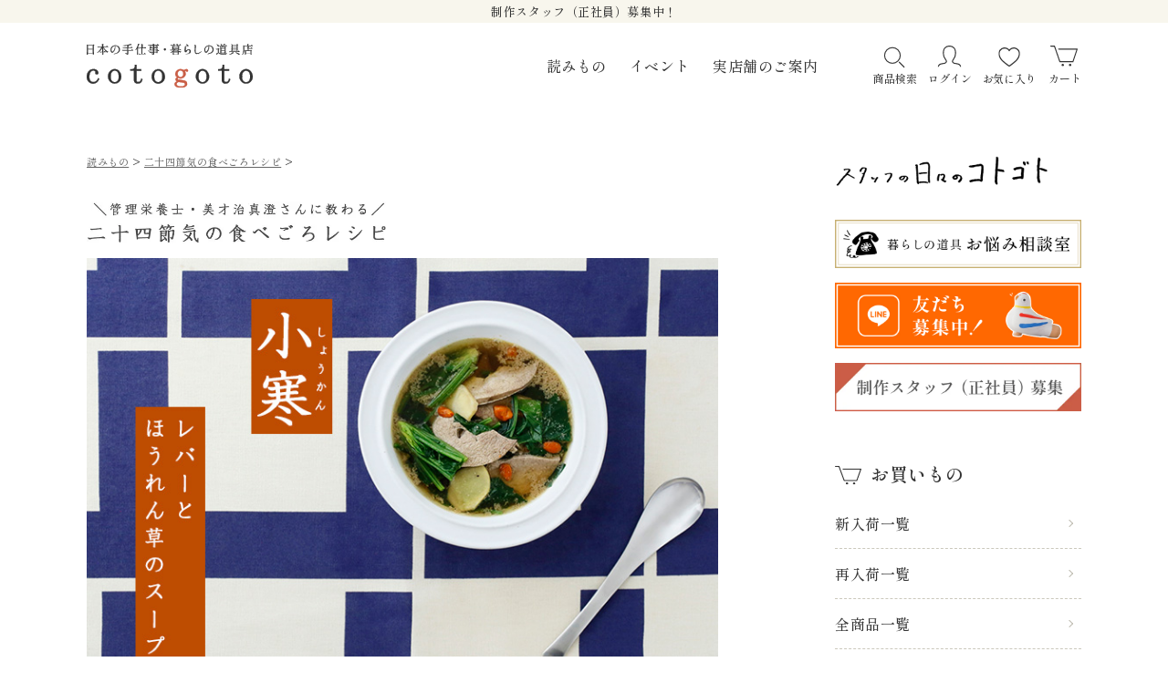

--- FILE ---
content_type: text/html; charset=UTF-8
request_url: https://www.cotogoto.jp/blog/2021/01/2021syokan.html
body_size: 28170
content:
<!-- *** single-special.php ***-->

<!DOCTYPE html>
<html dir="ltr" lang="ja">

<head>
   <meta charset="UTF-8">
    <meta http-equiv="Content-Type" content="text/html; charset=UTF-8" />
    
    
    <!--font-->
    <link rel="preconnect" href="https://fonts.googleapis.com">
    <link rel="preconnect" href="https://fonts.gstatic.com" crossorigin>
    <link href="https://fonts.googleapis.com/css2?family=Shippori+Mincho:wght@500;600&display=swap" rel="stylesheet">

    <!--css-->
    <link rel="stylesheet" href="https://cdnjs.cloudflare.com/ajax/libs/sanitize.css/2.0.0/sanitize.min.css" type="text/css">
    <link rel="stylesheet" type="text/css" href="https://cdn.jsdelivr.net/npm/slick-carousel@1.8.1/slick/slick.css" />
    <link href="https://gigaplus.makeshop.jp/cotogoto/site/css/magnific-popup.css" rel="stylesheet" type="text/css">
    <link href="https://gigaplus.makeshop.jp/cotogoto/site/css/flexslider_2020.css" rel="stylesheet" type="text/css">
    <link rel="stylesheet" href="https://cotogoto.xsrv.jp/wp-content/themes/202311/style.css?20251031" type="text/css" />
        <link rel="stylesheet" href="https://cotogoto.xsrv.jp/wp-content/themes/202311/style_pages_pc.css?2025072902" type="text/css" />
    
    <!--javascript-->
    <script src="https://ajax.googleapis.com/ajax/libs/jquery/3.5.1/jquery.min.js"></script>
    <script type="text/javascript" src="https://cotogoto.xsrv.jp/wp-content/themes/202311/js/allscript.js"></script>
    <script type="text/javascript" src="https://cdn.jsdelivr.net/npm/slick-carousel@1.8.1/slick/slick.js"></script>
    <script type="text/javascript" src="https://gigaplus.makeshop.jp/cotogoto/site/js/jquery.flexslider-min.js"></script>
    <script type="text/javascript" src="https://gigaplus.makeshop.jp/cotogoto/site/js/jquery.magnific-popup.min.js"></script>
    <script type="text/javascript" src="https://gigaplus.makeshop.jp/cotogoto/site/js/top_ph_sp.js"></script>

   
    <script>
        var ua = navigator.userAgent;
        if ((ua.indexOf('iPhone') > 0) || ua.indexOf('iPod') > 0 || (ua.indexOf('Android') > 0 && ua.indexOf('Mobile') > 0)) {
            // スマホのとき
            $('head').prepend('<meta name="viewport" content="width=device-width, initial-scale=1" />');
        } else {
            // PC・タブレットのとき
            $('head').prepend('<meta name="viewport" content="width=1190" />');
        }
    </script>

    <!-- Google Tag Manager -->
    <script>
        (function(w, d, s, l, i) {
            w[l] = w[l] || [];
            w[l].push({
                'gtm.start': new Date().getTime(),
                event: 'gtm.js'
            });
            var f = d.getElementsByTagName(s)[0],
                j = d.createElement(s),
                dl = l != 'dataLayer' ? '&l=' + l : '';
            j.async = true;
            j.src =
                'https://www.googletagmanager.com/gtm.js?id=' + i + dl;
            f.parentNode.insertBefore(j, f);
        })(window, document, 'script', 'dataLayer', 'GTM-K8N3W5Q7');

    </script>
    <!-- End Google Tag Manager -->


    <!-- OGP -->
<meta property="og:type" content="article">
<meta property="og:description" content="新しい一年がはじまってから5日経ち、二十四節気の「小寒（しょうかん）」を迎えました。栄養満点の「レバー」と「ほうれん草」を使った「レバーとほうれん草のスープ」は、年末年始で食べ過ぎてしまった胃にやさし">
<meta property="og:title" content="【小寒】レバーとほうれん草のスープ">
<meta property="og:url" content="https://www.cotogoto.jp/blog/2021/01/2021syokan.html">
<meta property="og:image" content="https://cotogoto.xsrv.jp/wp-content/uploads/2020/12/2021syokan_main.jpg">
<meta property="og:site_name" content="cotogoto　コトゴト">
<meta property="og:locale" content="ja_JP" />
<meta property="fb:admins" content="376239545781723">
<meta property="fb:app_id" content="407584819431544">
<meta name="twitter:card" content="summary_large_image">
<meta name="twitter:site" content="@cotogoto_jp" />
<!-- /OGP -->
    <link rel="pingback" href="https://cotogoto.xsrv.jp/xmlrpc.php">
    
    <style>
        

            /*recaptchaバッジを非表示*/
        .grecaptcha-badge {
            visibility: hidden !important;
        }
    </style>

    <!-- webicon -->
    <link rel="apple-touch-icon" href="//gigaplus.makeshop.jp/cotogoto/site_data/cabinet/logo/cg_webicon.png">

    <!-- Facebook Pixel Code -->
    <script>
        ! function(f, b, e, v, n, t, s) {
            if (f.fbq) return;
            n = f.fbq = function() {
                n.callMethod ?
                    n.callMethod.apply(n, arguments) : n.queue.push(arguments)
            };
            if (!f._fbq) f._fbq = n;
            n.push = n;
            n.loaded = !0;
            n.version = '2.0';
            n.queue = [];
            t = b.createElement(e);
            t.async = !0;
            t.src = v;
            s = b.getElementsByTagName(e)[0];
            s.parentNode.insertBefore(t, s)
        }(window, document, 'script',
            'https://connect.facebook.net/en_US/fbevents.js');
        fbq('init', '685000488248300');
        fbq('track', 'PageView');

    </script>
    <noscript>
        <img height="1" width="1" src="https://www.facebook.com/tr?id=685000488248300&ev=PageView
	&noscript=1" />
    </noscript>
    <!-- End Facebook Pixel Code -->

    <!-- Google tag (gtag.js) -->
    <script async src="https://www.googletagmanager.com/gtag/js?id=G-7T6RT0R0TR"></script>
    <script>
        window.dataLayer = window.dataLayer || [];

        function gtag() {
            dataLayer.push(arguments);
        }
        gtag('js', new Date());

        gtag('config', 'G-7T6RT0R0TR');

    </script>
    <!-- /Google tag (gtag.js) -->

    <script type="text/javascript">
(function u(){var u=document.createElement("script");u.type="text/javascript",u.async=true,u.src="//api.u-komi.com/d3973800412aa71ca40b610fd1fff788e0249c6a1511e4cd3c608afa3a8049e0/widget.js";var k=document.getElementsByTagName("script")[0];k.parentNode.insertBefore(u,k)})();
</script>



    <!--カスタムフィールド　記事head-->
    
    	<style>img:is([sizes="auto" i], [sizes^="auto," i]) { contain-intrinsic-size: 3000px 1500px }</style>
	
		<!-- All in One SEO 4.8.3.2 - aioseo.com -->
		<title>【小寒】レバーとほうれん草のスープ | 二十四節気の食べごろレシピ | cotogoto コトゴト</title>
	<meta name="description" content="新しい一年がはじまってから5日経ち、二十四節気の「小寒（しょうかん）」を迎えました。栄養満点の「レバー」と「ほうれん草」を使った「レバーとほうれん草のスープ」は、年末年始で食べ過ぎてしまった胃にやさしいレシピ。寒い時季、体をあたためてくれるおすすめ料理です。" />
	<meta name="robots" content="max-image-preview:large" />
	<meta name="author" content="minami"/>
	<link rel="canonical" href="https://www.cotogoto.jp/blog/2021/01/2021syokan.html" />
	<meta name="generator" content="All in One SEO (AIOSEO) 4.8.3.2" />
		<script type="application/ld+json" class="aioseo-schema">
			{"@context":"https:\/\/schema.org","@graph":[{"@type":"Article","@id":"https:\/\/www.cotogoto.jp\/blog\/2021\/01\/2021syokan.html#article","name":"\u3010\u5c0f\u5bd2\u3011\u30ec\u30d0\u30fc\u3068\u307b\u3046\u308c\u3093\u8349\u306e\u30b9\u30fc\u30d7 | \u4e8c\u5341\u56db\u7bc0\u6c17\u306e\u98df\u3079\u3054\u308d\u30ec\u30b7\u30d4 | cotogoto \u30b3\u30c8\u30b4\u30c8","headline":"\u3010\u5c0f\u5bd2\u3011\u30ec\u30d0\u30fc\u3068\u307b\u3046\u308c\u3093\u8349\u306e\u30b9\u30fc\u30d7","author":{"@id":"https:\/\/www.cotogoto.jp\/blog\/author\/5#author"},"publisher":{"@id":"https:\/\/www.cotogoto.jp\/blog\/#organization"},"image":{"@type":"ImageObject","url":"https:\/\/cotogoto.xsrv.jp\/wp-content\/uploads\/2020\/12\/2021syokan_main.jpg","width":725,"height":483},"datePublished":"2021-01-05T14:48:56+09:00","dateModified":"2024-01-16T11:24:27+09:00","inLanguage":"ja","mainEntityOfPage":{"@id":"https:\/\/www.cotogoto.jp\/blog\/2021\/01\/2021syokan.html#webpage"},"isPartOf":{"@id":"https:\/\/www.cotogoto.jp\/blog\/2021\/01\/2021syokan.html#webpage"},"articleSection":"\u4e8c\u5341\u56db\u7bc0\u6c17\u306e\u98df\u3079\u3054\u308d\u30ec\u30b7\u30d4, \u8aad\u307f\u3082\u306e, \u307b\u3046\u308c\u3093\u305d\u3046, \u30b9\u30fc\u30d7, \u30ec\u30b7\u30d4, \u30ec\u30d0\u30fc, \u51ac\u306e\u30ec\u30b7\u30d4"},{"@type":"BreadcrumbList","@id":"https:\/\/www.cotogoto.jp\/blog\/2021\/01\/2021syokan.html#breadcrumblist","itemListElement":[{"@type":"ListItem","@id":"https:\/\/www.cotogoto.jp\/blog#listItem","position":1,"name":"Home","item":"https:\/\/www.cotogoto.jp\/blog","nextItem":{"@type":"ListItem","@id":"https:\/\/www.cotogoto.jp\/blog\/category\/special#listItem","name":"\u8aad\u307f\u3082\u306e"}},{"@type":"ListItem","@id":"https:\/\/www.cotogoto.jp\/blog\/category\/special#listItem","position":2,"name":"\u8aad\u307f\u3082\u306e","item":"https:\/\/www.cotogoto.jp\/blog\/category\/special","nextItem":{"@type":"ListItem","@id":"https:\/\/www.cotogoto.jp\/blog\/category\/special\/24sekki#listItem","name":"\u4e8c\u5341\u56db\u7bc0\u6c17\u306e\u98df\u3079\u3054\u308d\u30ec\u30b7\u30d4"},"previousItem":{"@type":"ListItem","@id":"https:\/\/www.cotogoto.jp\/blog#listItem","name":"Home"}},{"@type":"ListItem","@id":"https:\/\/www.cotogoto.jp\/blog\/category\/special\/24sekki#listItem","position":3,"name":"\u4e8c\u5341\u56db\u7bc0\u6c17\u306e\u98df\u3079\u3054\u308d\u30ec\u30b7\u30d4","item":"https:\/\/www.cotogoto.jp\/blog\/category\/special\/24sekki","nextItem":{"@type":"ListItem","@id":"https:\/\/www.cotogoto.jp\/blog\/2021\/01\/2021syokan.html#listItem","name":"\u3010\u5c0f\u5bd2\u3011\u30ec\u30d0\u30fc\u3068\u307b\u3046\u308c\u3093\u8349\u306e\u30b9\u30fc\u30d7"},"previousItem":{"@type":"ListItem","@id":"https:\/\/www.cotogoto.jp\/blog\/category\/special#listItem","name":"\u8aad\u307f\u3082\u306e"}},{"@type":"ListItem","@id":"https:\/\/www.cotogoto.jp\/blog\/2021\/01\/2021syokan.html#listItem","position":4,"name":"\u3010\u5c0f\u5bd2\u3011\u30ec\u30d0\u30fc\u3068\u307b\u3046\u308c\u3093\u8349\u306e\u30b9\u30fc\u30d7","previousItem":{"@type":"ListItem","@id":"https:\/\/www.cotogoto.jp\/blog\/category\/special\/24sekki#listItem","name":"\u4e8c\u5341\u56db\u7bc0\u6c17\u306e\u98df\u3079\u3054\u308d\u30ec\u30b7\u30d4"}}]},{"@type":"Organization","@id":"https:\/\/www.cotogoto.jp\/blog\/#organization","name":"cotogoto\u3000\u30b3\u30c8\u30b4\u30c8","url":"https:\/\/www.cotogoto.jp\/blog\/"},{"@type":"Person","@id":"https:\/\/www.cotogoto.jp\/blog\/author\/5#author","url":"https:\/\/www.cotogoto.jp\/blog\/author\/5","name":"minami","image":{"@type":"ImageObject","@id":"https:\/\/www.cotogoto.jp\/blog\/2021\/01\/2021syokan.html#authorImage","url":"https:\/\/secure.gravatar.com\/avatar\/88cbc3897f89611dcb5d98b3d323f221?s=96&d=mm&r=g","width":96,"height":96,"caption":"minami"}},{"@type":"WebPage","@id":"https:\/\/www.cotogoto.jp\/blog\/2021\/01\/2021syokan.html#webpage","url":"https:\/\/www.cotogoto.jp\/blog\/2021\/01\/2021syokan.html","name":"\u3010\u5c0f\u5bd2\u3011\u30ec\u30d0\u30fc\u3068\u307b\u3046\u308c\u3093\u8349\u306e\u30b9\u30fc\u30d7 | \u4e8c\u5341\u56db\u7bc0\u6c17\u306e\u98df\u3079\u3054\u308d\u30ec\u30b7\u30d4 | cotogoto \u30b3\u30c8\u30b4\u30c8","description":"\u65b0\u3057\u3044\u4e00\u5e74\u304c\u306f\u3058\u307e\u3063\u3066\u304b\u30895\u65e5\u7d4c\u3061\u3001\u4e8c\u5341\u56db\u7bc0\u6c17\u306e\u300c\u5c0f\u5bd2\uff08\u3057\u3087\u3046\u304b\u3093\uff09\u300d\u3092\u8fce\u3048\u307e\u3057\u305f\u3002\u6804\u990a\u6e80\u70b9\u306e\u300c\u30ec\u30d0\u30fc\u300d\u3068\u300c\u307b\u3046\u308c\u3093\u8349\u300d\u3092\u4f7f\u3063\u305f\u300c\u30ec\u30d0\u30fc\u3068\u307b\u3046\u308c\u3093\u8349\u306e\u30b9\u30fc\u30d7\u300d\u306f\u3001\u5e74\u672b\u5e74\u59cb\u3067\u98df\u3079\u904e\u304e\u3066\u3057\u307e\u3063\u305f\u80c3\u306b\u3084\u3055\u3057\u3044\u30ec\u30b7\u30d4\u3002\u5bd2\u3044\u6642\u5b63\u3001\u4f53\u3092\u3042\u305f\u305f\u3081\u3066\u304f\u308c\u308b\u304a\u3059\u3059\u3081\u6599\u7406\u3067\u3059\u3002","inLanguage":"ja","isPartOf":{"@id":"https:\/\/www.cotogoto.jp\/blog\/#website"},"breadcrumb":{"@id":"https:\/\/www.cotogoto.jp\/blog\/2021\/01\/2021syokan.html#breadcrumblist"},"author":{"@id":"https:\/\/www.cotogoto.jp\/blog\/author\/5#author"},"creator":{"@id":"https:\/\/www.cotogoto.jp\/blog\/author\/5#author"},"image":{"@type":"ImageObject","url":"https:\/\/cotogoto.xsrv.jp\/wp-content\/uploads\/2020\/12\/2021syokan_main.jpg","@id":"https:\/\/www.cotogoto.jp\/blog\/2021\/01\/2021syokan.html\/#mainImage","width":725,"height":483},"primaryImageOfPage":{"@id":"https:\/\/www.cotogoto.jp\/blog\/2021\/01\/2021syokan.html#mainImage"},"datePublished":"2021-01-05T14:48:56+09:00","dateModified":"2024-01-16T11:24:27+09:00"},{"@type":"WebSite","@id":"https:\/\/www.cotogoto.jp\/blog\/#website","url":"https:\/\/www.cotogoto.jp\/blog\/","name":"cotogoto\u3000\u30b3\u30c8\u30b4\u30c8","inLanguage":"ja","publisher":{"@id":"https:\/\/www.cotogoto.jp\/blog\/#organization"}}]}
		</script>
		<!-- All in One SEO -->

<link rel='dns-prefetch' href='//static.addtoany.com' />
<link rel='dns-prefetch' href='//challenges.cloudflare.com' />
<link rel='stylesheet' id='contact-form-7-css' href='https://cotogoto.xsrv.jp/wp-content/plugins/contact-form-7/includes/css/styles.css?ver=6.1.4' type='text/css' media='all' />
<link rel='stylesheet' id='addtoany-css' href='https://cotogoto.xsrv.jp/wp-content/plugins/add-to-any/addtoany.min.css?ver=1.16' type='text/css' media='all' />
<style id='addtoany-inline-css' type='text/css'>
.outer > .addtoany_share_save_container,
.drawer_nav .addtoany_share_save_container,
footer .addtoany_share_save_container,
body > .addtoany_share_save_container{
	display: none;
}
</style>

<script>
if (document.location.protocol != "https:") {
    document.location = document.URL.replace(/^http:/i, "https:");
}
</script>
<script type="text/javascript" src="https://cotogoto.xsrv.jp/wp-includes/js/jquery/jquery.min.js?ver=3.7.1" id="jquery-core-js"></script>
<script type="text/javascript" src="https://cotogoto.xsrv.jp/wp-includes/js/jquery/jquery-migrate.min.js?ver=3.4.1" id="jquery-migrate-js"></script>
<script type="text/javascript" id="addtoany-core-js-before">
/* <![CDATA[ */
window.a2a_config=window.a2a_config||{};a2a_config.callbacks=[];a2a_config.overlays=[];a2a_config.templates={};a2a_localize = {
	Share: "共有",
	Save: "ブックマーク",
	Subscribe: "購読",
	Email: "メール",
	Bookmark: "ブックマーク",
	ShowAll: "すべて表示する",
	ShowLess: "小さく表示する",
	FindServices: "サービスを探す",
	FindAnyServiceToAddTo: "追加するサービスを今すぐ探す",
	PoweredBy: "Powered by",
	ShareViaEmail: "メールでシェアする",
	SubscribeViaEmail: "メールで購読する",
	BookmarkInYourBrowser: "ブラウザにブックマーク",
	BookmarkInstructions: "このページをブックマークするには、 Ctrl+D または \u2318+D を押下。",
	AddToYourFavorites: "お気に入りに追加",
	SendFromWebOrProgram: "任意のメールアドレスまたはメールプログラムから送信",
	EmailProgram: "メールプログラム",
	More: "詳細&#8230;",
	ThanksForSharing: "共有ありがとうございます !",
	ThanksForFollowing: "フォローありがとうございます !"
};
/* ]]> */
</script>
<script type="text/javascript" defer src="https://static.addtoany.com/menu/page.js" id="addtoany-core-js"></script>
<script type="text/javascript" defer src="https://cotogoto.xsrv.jp/wp-content/plugins/add-to-any/addtoany.min.js?ver=1.1" id="addtoany-jquery-js"></script>
<link rel="https://api.w.org/" href="https://www.cotogoto.jp/blog/wp-json/" /><link rel="alternate" title="JSON" type="application/json" href="https://www.cotogoto.jp/blog/wp-json/wp/v2/posts/48277" /><link rel="alternate" title="oEmbed (JSON)" type="application/json+oembed" href="https://www.cotogoto.jp/blog/wp-json/oembed/1.0/embed?url=https%3A%2F%2Fwww.cotogoto.jp%2Fblog%2F2021%2F01%2F2021syokan.html" />
<link rel="alternate" title="oEmbed (XML)" type="text/xml+oembed" href="https://www.cotogoto.jp/blog/wp-json/oembed/1.0/embed?url=https%3A%2F%2Fwww.cotogoto.jp%2Fblog%2F2021%2F01%2F2021syokan.html&#038;format=xml" />
</head>

<body class="post-template-default single single-post postid-48277 single-format-standard">
    <div id="fb-root"></div>
    <script async defer crossorigin="anonymous" src="https://connect.facebook.net/ja_JP/sdk.js#xfbml=1&version=v8.0" nonce="JRvji70v"></script>

    <!--お知らせ-->
    <div class="header_info">
<!--お知らせがここに入ります-->
<!--<a href="https://www.cotogoto.jp/blog/2025/12/pointup202512.html" data-gtm-click="click-oshirase-header">【1/4まで】２％→５％ポイントUPキャンペーン開催中！</a> -->
<a href="https://www.cotogoto.jp/blog/unq/recruit" data-gtm-click="click-oshirase-header">制作スタッフ（正社員）募集中！</a>
  
<!--【６月10日朝８～10時頃まで】一部ページのシステムメンテナンス中です / -->
<!--<a href="https://www.cotogoto.jp/blog/2025/06/system-maintenance20250624.html" >【６月24日（火）】システムメンテナンスのお知らせ</a><br>-->
<!--<a href="https://www.cotogoto.jp/blog/2025/08/chien20250811.html" >大雨の影響による配送遅延・荷受停止について / </a>-->
<!--<a href="https://www.cotogoto.jp/view/item/000000001778" >【10/26まで】NIZYU KANO×cotogotoオリジナルバッグ特別価格キャンペーン中！</a>-->
<!--4/30は電話窓口移設のため、繋がらない場合があります。<br class="display_sp">お急ぎの方は<a href="tel:03-3318-0313">03-3318-0313</a>へ-->
<!--電話でのお問い合わせについて：<br class="display_sp">5/26（日）は<a href="tel:03-3318-0313">03-3318-0313</a>へおかけください。-->
<!--<a href="https://cotogoto.jp/blog/unq/guide#paypay" data-gtm-click="click-oshirase-header">Amazon Pay・PayPayもご利用いおただけます</a>-->
</div><div class="addtoany_share_save_container addtoany_content addtoany_content_bottom"><div class="addtoany_header">シェアする：</div><div class="a2a_kit a2a_kit_size_36 addtoany_list" data-a2a-url="https://www.cotogoto.jp/blog/2021/01/2021syokan.html" data-a2a-title="【小寒】レバーとほうれん草のスープ"><a class="a2a_button_facebook" href="https://www.addtoany.com/add_to/facebook?linkurl=https%3A%2F%2Fwww.cotogoto.jp%2Fblog%2F2021%2F01%2F2021syokan.html&amp;linkname=%E3%80%90%E5%B0%8F%E5%AF%92%E3%80%91%E3%83%AC%E3%83%90%E3%83%BC%E3%81%A8%E3%81%BB%E3%81%86%E3%82%8C%E3%82%93%E8%8D%89%E3%81%AE%E3%82%B9%E3%83%BC%E3%83%97" title="Facebook" rel="nofollow noopener" target="_blank"></a><a class="a2a_button_twitter" href="https://www.addtoany.com/add_to/twitter?linkurl=https%3A%2F%2Fwww.cotogoto.jp%2Fblog%2F2021%2F01%2F2021syokan.html&amp;linkname=%E3%80%90%E5%B0%8F%E5%AF%92%E3%80%91%E3%83%AC%E3%83%90%E3%83%BC%E3%81%A8%E3%81%BB%E3%81%86%E3%82%8C%E3%82%93%E8%8D%89%E3%81%AE%E3%82%B9%E3%83%BC%E3%83%97" title="Twitter" rel="nofollow noopener" target="_blank"></a><a class="a2a_button_line" href="https://www.addtoany.com/add_to/line?linkurl=https%3A%2F%2Fwww.cotogoto.jp%2Fblog%2F2021%2F01%2F2021syokan.html&amp;linkname=%E3%80%90%E5%B0%8F%E5%AF%92%E3%80%91%E3%83%AC%E3%83%90%E3%83%BC%E3%81%A8%E3%81%BB%E3%81%86%E3%82%8C%E3%82%93%E8%8D%89%E3%81%AE%E3%82%B9%E3%83%BC%E3%83%97" title="Line" rel="nofollow noopener" target="_blank"></a><a class="a2a_button_pinterest" href="https://www.addtoany.com/add_to/pinterest?linkurl=https%3A%2F%2Fwww.cotogoto.jp%2Fblog%2F2021%2F01%2F2021syokan.html&amp;linkname=%E3%80%90%E5%B0%8F%E5%AF%92%E3%80%91%E3%83%AC%E3%83%90%E3%83%BC%E3%81%A8%E3%81%BB%E3%81%86%E3%82%8C%E3%82%93%E8%8D%89%E3%81%AE%E3%82%B9%E3%83%BC%E3%83%97" title="Pinterest" rel="nofollow noopener" target="_blank"></a><a class="a2a_button_email" href="https://www.addtoany.com/add_to/email?linkurl=https%3A%2F%2Fwww.cotogoto.jp%2Fblog%2F2021%2F01%2F2021syokan.html&amp;linkname=%E3%80%90%E5%B0%8F%E5%AF%92%E3%80%91%E3%83%AC%E3%83%90%E3%83%BC%E3%81%A8%E3%81%BB%E3%81%86%E3%82%8C%E3%82%93%E8%8D%89%E3%81%AE%E3%82%B9%E3%83%BC%E3%83%97" title="Email" rel="nofollow noopener" target="_blank"></a><a class="a2a_button_copy_link" href="https://www.addtoany.com/add_to/copy_link?linkurl=https%3A%2F%2Fwww.cotogoto.jp%2Fblog%2F2021%2F01%2F2021syokan.html&amp;linkname=%E3%80%90%E5%B0%8F%E5%AF%92%E3%80%91%E3%83%AC%E3%83%90%E3%83%BC%E3%81%A8%E3%81%BB%E3%81%86%E3%82%8C%E3%82%93%E8%8D%89%E3%81%AE%E3%82%B9%E3%83%BC%E3%83%97" title="Copy Link" rel="nofollow noopener" target="_blank"></a></div></div>    <div class="outer">
    <!--ヘッダー-->
    <header class="main_header">
    <div class="header_body">
        <div class="header_inner wrapper flex">
            <h1 class="header_logo"><a href="https://www.cotogoto.jp/"><img decoding="async" src="//gigaplus.makeshop.jp/cotogoto/site_data/cabinet/logo/renewal2023/logo.svg" src="cotogoto"><span class="none">cotogoto</span></a></h1>
            <nav class="header_mainNav display_pc">
                <ul class="header_mainNav_list flex">
                    <li class="header_mainNav_item">
                        <a href="https://www.cotogoto.jp/blog/category/special">読みもの</a>
                    </li>
                    <li class="header_mainNav_item">
                        <a href="https://www.cotogoto.jp/blog/category/news/event">イベント</a>
                    </li>
                    <li class="header_mainNav_item">
                        <a href="https://www.cotogoto.jp/blog/unq/shop">実店舗のご案内</a>
                    </li>
                </ul>
            </nav>
            <nav class="header_subNav">
                <ul class="header_subNav_list flex">
                    <li class="header_subNav_item header_subNav_item_search display_pc">
                        <a class="flex" href="https://www.cotogoto.jp/view/search"><img decoding="async" src="//gigaplus.makeshop.jp/cotogoto/site_data/cabinet/logo/renewal2023/icon_search.svg" alt="検索"><span>商品検索</span></a>
                    </li>
                    <li class="header_subNav_item header_subNav_item_member display_pc">
                        <a class="flex" href="https://www.cotogoto.jp/view/member/login"><img decoding="async" src="//gigaplus.makeshop.jp/cotogoto/site_data/cabinet/logo/renewal2023/icon_member.svg" alt="会員"><span>ログイン</span></a>
                    </li>
                    <li class="header_subNav_item header_subNav_item_favorite display_pc">
                        <a class="flex" href="https://www.cotogoto.jp/view/member/favorite"><img decoding="async" src="//gigaplus.makeshop.jp/cotogoto/site_data/cabinet/logo/renewal2023/icon_favorite.svg" alt="お気に入り"><span>お気に入り</span></a>
                    </li>
                    <li class="header_subNav_item header_subNav_item_cart display_pc">
                        <a class="cart_btn flex" href="https://www.cotogoto.jp/view/cart"><img decoding="async" src="//gigaplus.makeshop.jp/cotogoto/site_data/cabinet/logo/renewal2023/icon_cart.svg" alt="カート"><span>カート</span></a>
                    </li>
                    <li class="header_subNav_item header_subNav_item_shop display_sp">
                        <a class="flex" href="https://www.cotogoto.jp/blog/unq/shop"><img decoding="async" src="//gigaplus.makeshop.jp/cotogoto/site_data/cabinet/logo/renewal2023/icon_shop.svg" alt="実店舗"><span>実店舗</span></a>
                    </li>
                </ul>
            </nav>
        </div>

    </div>
</header>
<!--ドロワーボタン-->
<button type="button" id="drawer_button" class="drawer_hamburger display_sp"><span class="drawer_hamburger_icon"></span><span class="drawer_hamburger_text">メニュー</span></button>
<nav class="global_nav display_sp">
    <ul class="global_nav_list flex">
        <li class="global_nav_item global_nav_item_home">
            <a class="flex" href="https://www.cotogoto.jp/"><img decoding="async" src="//gigaplus.makeshop.jp/cotogoto/site_data/cabinet/logo/renewal2023/icon_home.svg" alt="ホーム"><span>ホーム</span></a>
        </li>
        <li class="global_nav_item global_nav_item_yomimono">
            <a class="flex" href="https://www.cotogoto.jp/blog/category/special"><img decoding="async" src="//gigaplus.makeshop.jp/cotogoto/site_data/cabinet/logo/renewal2023/icon_yomimono.svg" alt="読みもの"><span>読みもの</span></a>
        </li>
        <li class="global_nav_item global_nav_item_search">
            <a class="flex" href="https://www.cotogoto.jp/view/search"><img decoding="async" src="//gigaplus.makeshop.jp/cotogoto/site_data/cabinet/logo/renewal2023/icon_search.svg" alt="検索"><span>検索</span></a>
        </li>
        <li class="global_nav_item global_nav_item_member global_nav_item_member_in">
            <!--ログインしていなかったら以下を表示-->
            <a class="flex" href="https://www.cotogoto.jp/view/member/login"><img decoding="async" src="//gigaplus.makeshop.jp/cotogoto/site_data/cabinet/logo/renewal2023/icon_member.svg" alt="会員"><span>ログイン</span></a>
        </li>
        <li class="global_nav_item global_nav_item_favorite">
            <a class="flex" href="https://www.cotogoto.jp/view/member/favorite"><img decoding="async" src="//gigaplus.makeshop.jp/cotogoto/site_data/cabinet/logo/renewal2023/icon_favorite.svg" alt="お気に入り"><span>お気に入り</span></a>
        </li>
        <li class="global_nav_item global_nav_item_cart">
            <a class="cart_btn flex" href="https://www.cotogoto.jp/view/cart"><img decoding="async" src="//gigaplus.makeshop.jp/cotogoto/site_data/cabinet/logo/renewal2023/icon_cart.svg" alt="カート"><span>カート</span></a>
        </li>
    </ul>
</nav>
<div class="addtoany_share_save_container addtoany_content addtoany_content_bottom"><div class="addtoany_header">シェアする：</div><div class="a2a_kit a2a_kit_size_36 addtoany_list" data-a2a-url="https://www.cotogoto.jp/blog/2021/01/2021syokan.html" data-a2a-title="【小寒】レバーとほうれん草のスープ"><a class="a2a_button_facebook" href="https://www.addtoany.com/add_to/facebook?linkurl=https%3A%2F%2Fwww.cotogoto.jp%2Fblog%2F2021%2F01%2F2021syokan.html&amp;linkname=%E3%80%90%E5%B0%8F%E5%AF%92%E3%80%91%E3%83%AC%E3%83%90%E3%83%BC%E3%81%A8%E3%81%BB%E3%81%86%E3%82%8C%E3%82%93%E8%8D%89%E3%81%AE%E3%82%B9%E3%83%BC%E3%83%97" title="Facebook" rel="nofollow noopener" target="_blank"></a><a class="a2a_button_twitter" href="https://www.addtoany.com/add_to/twitter?linkurl=https%3A%2F%2Fwww.cotogoto.jp%2Fblog%2F2021%2F01%2F2021syokan.html&amp;linkname=%E3%80%90%E5%B0%8F%E5%AF%92%E3%80%91%E3%83%AC%E3%83%90%E3%83%BC%E3%81%A8%E3%81%BB%E3%81%86%E3%82%8C%E3%82%93%E8%8D%89%E3%81%AE%E3%82%B9%E3%83%BC%E3%83%97" title="Twitter" rel="nofollow noopener" target="_blank"></a><a class="a2a_button_line" href="https://www.addtoany.com/add_to/line?linkurl=https%3A%2F%2Fwww.cotogoto.jp%2Fblog%2F2021%2F01%2F2021syokan.html&amp;linkname=%E3%80%90%E5%B0%8F%E5%AF%92%E3%80%91%E3%83%AC%E3%83%90%E3%83%BC%E3%81%A8%E3%81%BB%E3%81%86%E3%82%8C%E3%82%93%E8%8D%89%E3%81%AE%E3%82%B9%E3%83%BC%E3%83%97" title="Line" rel="nofollow noopener" target="_blank"></a><a class="a2a_button_pinterest" href="https://www.addtoany.com/add_to/pinterest?linkurl=https%3A%2F%2Fwww.cotogoto.jp%2Fblog%2F2021%2F01%2F2021syokan.html&amp;linkname=%E3%80%90%E5%B0%8F%E5%AF%92%E3%80%91%E3%83%AC%E3%83%90%E3%83%BC%E3%81%A8%E3%81%BB%E3%81%86%E3%82%8C%E3%82%93%E8%8D%89%E3%81%AE%E3%82%B9%E3%83%BC%E3%83%97" title="Pinterest" rel="nofollow noopener" target="_blank"></a><a class="a2a_button_email" href="https://www.addtoany.com/add_to/email?linkurl=https%3A%2F%2Fwww.cotogoto.jp%2Fblog%2F2021%2F01%2F2021syokan.html&amp;linkname=%E3%80%90%E5%B0%8F%E5%AF%92%E3%80%91%E3%83%AC%E3%83%90%E3%83%BC%E3%81%A8%E3%81%BB%E3%81%86%E3%82%8C%E3%82%93%E8%8D%89%E3%81%AE%E3%82%B9%E3%83%BC%E3%83%97" title="Email" rel="nofollow noopener" target="_blank"></a><a class="a2a_button_copy_link" href="https://www.addtoany.com/add_to/copy_link?linkurl=https%3A%2F%2Fwww.cotogoto.jp%2Fblog%2F2021%2F01%2F2021syokan.html&amp;linkname=%E3%80%90%E5%B0%8F%E5%AF%92%E3%80%91%E3%83%AC%E3%83%90%E3%83%BC%E3%81%A8%E3%81%BB%E3%81%86%E3%82%8C%E3%82%93%E8%8D%89%E3%81%AE%E3%82%B9%E3%83%BC%E3%83%97" title="Copy Link" rel="nofollow noopener" target="_blank"></a></div></div>    <div class="all_container">
    <div class="body_container wrapper flex">
<aside class="side_nav drawer_nav">
    <div class="drawer_inner">
        <!-- キャンペーンバナー-->
<ul class="side_banner">
<li><a href="https://www.cotogoto.jp/blog/staff_hibi"><img decoding="async" src="https://cotogoto.xsrv.jp/wp-content/uploads/2019/01/hibinocotogoto_bnr.png" width="210" height="auto" alt="日々のコトゴト" data-gtm-click="click-table-stuffcotogoto-sidemenu"></a></li>
<!--相談室--><li><a href="https://www.cotogoto.jp/blog/mono/onayami"><img decoding="async" src="https://cotogoto.xsrv.jp/wp-content/uploads/2025/06/onayami_bnr.png" width="210" height="auto" alt="暮らしの道具　お悩み相談室" data-gtm-click="click-table-onayami-sidemenu"></a></li>
<!--LINE--><li><a href="https://www.cotogoto.jp/blog/2025/10/official_line.html"><img decoding="async" src="https://cotogoto.xsrv.jp/wp-content/uploads/2025/10/LINE_bnr.jpg" width="210" height="auto" alt="LINE" data-gtm-click="click-table-line-sidemenu"></a></li>
<!--求人--><li><a href="https://www.cotogoto.jp/blog/unq/recruit"><img decoding="async" src="https://gigaplus.makeshop.jp/cotogoto/site_data/cabinet/logo/recruit202512_red.jpg" width="210" height="auto" alt="採用情報" data-gtm-click="click-table-saiyou-sidemenu"></a></li>
<!--<li class="link_to_tenso"><a href="http://www.tenso.com/en/guide/shop/shop.html?ad_code1=cotogoto" target="_blank" rel="noopener"><img decoding="async" src="//www2.tenso.com/ext/banner.php? f=banner_125x125_en.gif&hk=banner_125x125_cht.gif&tw=banner_125x125_cht.gif&cn=banner_125x125_chs.gif&kr=banner_125x125_kr.gif" alt="海外発送/国際配送サービスの転送コム"></a></li>-->    
<!--<li><a href="https://www.cotogoto.jp/blog/mono/otokumatsuri_2024"><img style="border:solid 1px #f5f5f5;"src="https://gigaplus.makeshop.jp/cotogoto/site_data/cabinet/top_img/otoku_matsuri2024_bnr.jpg" width="210" height="auto" alt="オトク祭り" data-gtm-click="click-conte_otokumatsuri2024-sidenavi" /></a></li>-->
<!--<li><a href="https://www.cotogoto.jp/view/category/tv"><img decoding="async" src="https://gigaplus.makeshop.jp/cotogoto/site_data/cabinet/top_img/tvshokai_bnr.png" width="210" height="auto" alt="王様のブランチ_TV放映" data-gtm-click="click-branch20250412-sidenavi"></a></li>-->
</ul>
<!--お買いもの-->
<div class="side_item_container side_main_section">
  <h2 class="side_main_section_heading flex"><img decoding="async" src="//gigaplus.makeshop.jp/cotogoto/site_data/cabinet/logo/renewal2023/icon_cart.svg"><span>お買いもの</span></h2>
  <!--<div class="side_search display_sp">
      <input type="text" data-id="makeshop-search-keyword" value="" class="search_keyword" placeholder="商品のキーワードを入力" aria-label="検索フォーム">
      <a href="#makeshop-common-search-url" class="search_submit" aria-label="検索"><img decoding="async" class="search_submit_icon" src="//gigaplus.makeshop.jp/cotogoto/site_data/cabinet/logo/renewal2023/icon_search.svg" alt="検索"></a>
  </div>-->
  <ul class="side_main_list">
      <li class="side_main_list_item ">
          <a href="https://www.cotogoto.jp/blog/unq/newitem_2026">新入荷一覧</a>
      </li>
      <li class="side_main_list_item ">
          <a href="https://www.cotogoto.jp/blog/unq/restock">再入荷一覧</a>
      </li>
      <li class="side_main_list_item ">
          <a href="/view/category/all_items">全商品一覧</a>
      </li>
    <li class="side_main_list_item ">
<a href="https://www.cotogoto.jp/blog/unq/special_event">限定販売・特集</a>
</li>
      <li class="side_main_list_item ">
          <a href="https://www.cotogoto.jp/view/category/original">オリジナル商品</a>
      </li>
 <li class="side_main_list_item ">
          <a href="https://www.cotogoto.jp/blog/mono/cotogoto_teibanhin">cotogotoの定番品</a>
      </li>
  <li class="side_main_list_item ">
  <a href="https://www.cotogoto.jp/blog/unq/okurimono">おすすめギフト</a>
  </li>
      <li class="side_main_list_item ">
          <a href="https://www.cotogoto.jp/blog/unq/instagram">Instagramで紹介した商品</a>
      </li>
  </ul>
      
          <div class="side_item_brand side_item_sub_container side_sub_section">
              <h3 class="side_sub_section_heading hs_btn"><span>つくり手・ブランド</span>から探す</h3>
              <ul class="cat_nav_list_parent hs_content">
                  <li class="cat_nav_item_parent">
                      <h3 class="cat_nav_title hs_btn">
                          あ行
                      </h3>
                      <ul class="cat_nav_list_children hs_content">
                          <li class="cat_nav_item_children"><a href="/shopbrand/arnest">アーネスト</a></li>
                          <li class="cat_nav_item_children"><a href="/shopbrand/aikata">aikata／アイカタ</a></li>
                          <li class="cat_nav_item_children"><a href="/shopbrand/aizawamokuzai">四十沢木材工芸</a></li>
                          <li class="cat_nav_item_children"><a href="/shopbrand/ao">アオ／ao</a></li>
                          <li class="cat_nav_item_children"><a href="/shopbrand/aokinanae">青木奈々絵</a></li>
                          <li class="cat_nav_item_children"><a href="/shopbrand/akihiro">アキヒロ ウッドワークス</a></li>
                          <li class="cat_nav_item_children"><a href="/shopbrand/akitamokko">秋田木工</a></li>
                          <li class="cat_nav_item_children"><a href="/shopbrand/asahi">アサヒ</a></li>
                          <li class="cat_nav_item_children"><a href="/shopbrand/azumaya">東屋</a></li>
                          <li class="cat_nav_item_children"><a href="/shopbrand/appinurishikkikoubou">安比塗漆器工房</a></li>
                          <li class="cat_nav_item_children"><a href="/shopbrand/atelierfolk">アトリエ・フォーク</a></li>
                          <li class="cat_nav_item_children"><a href="/shopbrand/abumoseiyu">油茂製油</a></li>
                          <li class="cat_nav_item_children"><a href="/shopbrand/abehomeshoes">ABE HOME SHOES</a></li>
                          <li class="cat_nav_item_children"><a href="/shopbrand/amabro">アマブロ／amabro</a></li>
                          <!-- <li class="cat_nav_item_children"><a href="/shopbrand/ayaselabo">あやせものづくり研究会</a></li> -->
                          <li class="cat_nav_item_children"><a href="/shopbrand/aritaporcelainlab">アリタポーセリンラボ</a></li>
                          <li class="cat_nav_item_children"><a href="/shopbrand/andwool">アンドウール／AND WOOL</a></li>
                          <li class="cat_nav_item_children"><a href="/shopbrand/andoyuinou">安藤結納店</a></li>
                          <li class="cat_nav_item_children"><a href="/shopbrand/andadura">ANDADURA／アンダデューラ</a></li>
                          <li class="cat_nav_item_children"><a href="/shopbrand/ambai">アンバイ／ambai</a></li>
                          <li class="cat_nav_item_children"><a href="/shopbrand/eatoco/">イイトコ／EAトCO</a></li>
                          <li class="cat_nav_item_children"><a href="/shopbrand/yumiko_iihoshi_porcelain">イイホシ ユミコ</a></li>
                          <li class="cat_nav_item_children"><a href="/shopbrand/ikedaharumi/">池田晴美</a></li>
                          <li class="cat_nav_item_children"><a href="/shopbrand/ishimotojyunpei_jozo">石元淳平醸造</a></li>
                           <li class="cat_nav_item_children"><a href="/shopbrand/iseittoubori">一刀彫 結</a></li>
                          <li class="cat_nav_item_children"><a href="/shopbrand/ichibishi">一菱金属</a></li>
                          <li class="cat_nav_item_children"><a href="/shopbrand/1616_aritajapan">アリタジャパン／1616</a></li>
                          <li class="cat_nav_item_children"><a href="/shopbrand/inomata">猪俣美術建具店</a></li>
                          <li class="cat_nav_item_children"><a href="/shopbrand/ifuji_boxmaker">IFUJI</a></li>
                          <li class="cat_nav_item_children"><a href="/shopbrand/ifni">イフニ ロースティング アンド コー</a></li>
                          <li class="cat_nav_item_children"><a href="/shopbrand/imayoshishoten">今吉商店</a></li>
                          <li class="cat_nav_item_children"><a href="/shopbrand/imonoya">鋳物屋</a></li>
                          <li class="cat_nav_item_children"><a href="/shopbrand/uchino_shono/">内野樟脳</a></li>
                          <li class="cat_nav_item_children"><a href="/shopbrand/woodpecker">ウッドペッカー／woodpecker</a></li>
                          <li class="cat_nav_item_children"><a href="/shopbrand/umeboys">梅ボーイズ</a></li>
                          <li class="cat_nav_item_children"><a href="/shopbrand/a2_care">エーツーケア／A2 Care</a></li>
                          <li class="cat_nav_item_children"><a href="/shopbrand/essence">エッセンス</a></li>
                          <li class="cat_nav_item_children"><a href="/shopbrand/fdstyle">エフディスタイル</a></li>
                          <li class="cat_nav_item_children"><a href="/shopbrand/oigen">オイゲン／OIGEN</a></li>
                          <li class="cat_nav_item_children"><a href="/shopbrand/ojiyama.html">オウジヤマ／OJIYAMA</a></li>
                          <li class="cat_nav_item_children"><a href="/shopbrand/organic_garden">オーガニックガーデン</a></li>
                          <li class="cat_nav_item_children"><a href="/shopbrand/aux">オークス</a></li>
                          <li class="cat_nav_item_children"><a href="/shopbrand/okubohouse">大久保ハウス木工舎</a></li>
                          <li class="cat_nav_item_children"><a href="/shopbrand/osakasuzuki">大阪錫器</a></li>
                          <li class="cat_nav_item_children"><a href="/shopbrand/odai">Odai／オーダイ</a></li>
                          <li class="cat_nav_item_children"><a href="/shopbrand/oodatekougeisha">大館工芸社</a></li>
                          <li class="cat_nav_item_children"><a href="/shopbrand/oterakohachiro">大寺幸八郎商店</a></li>
                          <li class="cat_nav_item_children"><a href="/shopbrand/oomiyatakezaikougei">大宮竹材工芸</a></li>
                          <li class="cat_nav_item_children"><a href="/shopbrand/rdmco">オールドマンズテーラー</a></li>
                          <li class="cat_nav_item_children"><a href="/shopbrand/ogawaaya">小川綾</a></li>
                        <li class="cat_nav_item_children"><a href="/shopbrand/koyanagisangyou">小柳産業</a></li>
                          <li class="cat_nav_item_children"><a href="/shopbrand/oyama">尾山製材</a></li>
                          <li class="cat_nav_item_children"><a href="/shopbrand/onta">小鹿田焼</a></li>
                      </ul>
                  </li>
                  <li class="cat_nav_item_parent">
                      <h3 class="cat_nav_title hs_btn">
                          か行
                      </h3>
                      <ul class="cat_nav_list_children hs_content">
                          <li class="cat_nav_item_children"><a href="/shopbrand/kaijirushi">貝印</a></li>
                          <li class="cat_nav_item_children"><a href="/shopbrand/kainobuo_koubou">甲斐のぶお工房</a></li>
                          <li class="cat_nav_item_children"><a href="/shopbrand/kakoriko">カコリコ</a></li>
                          <li class="cat_nav_item_children"><a href="/shopbrand/kajidonya">家事問屋</a></li>
                          <li class="cat_nav_item_children"><a href="/shopbrand/katakata">カタカタ／kata kata</a></li>
                          <li class="cat_nav_item_children"><a href="/shopbrand/kanaamitsuzi">金網つじ</a></li>
                          <li class="cat_nav_item_children"><a href="/shopbrand/kanae">かなえ</a></li>
                          <li class="cat_nav_item_children"><a href="/shopbrand/kanaya_brush">かなや刷子</a></li>
                          <li class="cat_nav_item_children"><a href="/shopbrand/kamasada">釜定</a></li>
                          <li class="cat_nav_item_children"><a href="/shopbrand/kamawanu">かまわぬ</a></li>
                          <li class="cat_nav_item_children"><a href="/shopbrand/kamenoko">亀の子束子</a></li>
                          <!--<li class="cat_nav_item_children"><a href="/shopbrand/kamany">カマニー／Kamany</a></li>-->
                          <li class="cat_nav_item_children"><a href="/shopbrand/kamoshika">かもしか道具店</a></li>
                          <li class="cat_nav_item_children"><a href="/shopbrand/gengensha">ガラス工房玄々舎</a></li>
                          <li class="cat_nav_item_children"><a href="/shopbrand/seiten">ガラス工房　清天</a></li>
                          <li class="cat_nav_item_children"><a href="/shopbrand/daidai">ガラス工房 橙</a></li>
                          <li class="cat_nav_item_children"><a href="/shopbrand/culdesac">カルデサック／Cul de Sac</a></li>
                          <li class="cat_nav_item_children"><a href="/shopbrand/kawahara">川原製粉所</a></li>
                          <li class="cat_nav_item_children"><a href="/shopbrand/roadworks">玩具ロードワークス</a></li>
                          <li class="cat_nav_item_children"><a href="/shopbrand/kiuchitozai">木内籐材工業</a></li>
                          <li class="cat_nav_item_children"><a href="/shopbrand/kidoshigenobu">城戸繁延</a></li>
                          <li class="cat_nav_item_children"><a href="/shopbrand/kibasishinohara">木箸しのはら</a></li>
                          <li class="cat_nav_item_children"><a href="/shopbrand/kihara">キハラ</a></li>
                          <li class="cat_nav_item_children"><a href="/shopbrand/kimura_glass">木村硝子店</a></li>
                          <li class="cat_nav_item_children"><a href="/shopbrand/kimura_sekken/">木村石鹸</a></li>
                          <li class="cat_nav_item_children"><a href="/shopbrand/kiya/">木屋</a></li>
                          <li class="cat_nav_item_children"><a href="/shopbrand/kirinoasa/">霧の朝</a></li>
                          <!--<li class="cat_nav_item_children"><a href="/shopbrand/kutani_seiyo">九谷青窯</a></li>-->
                          <li class="cat_nav_item_children"><a href="/shopbrand/kumamoriorganics">熊森オーガニクス</a></li>
                          <li class="cat_nav_item_children"><a href="/shopbrand/kunosangyo">久野産業株式会社</a></li>
                          <li class="cat_nav_item_children"><a href="/shopbrand/kurashi_isho">倉敷意匠</a></li>
                          <li class="cat_nav_item_children"><a href="/shopbrand/graf">グラフ／graf</a></li>
                          <li class="cat_nav_item_children"><a href="/shopbrand/craft_u">クラフト・ユー</a></li>
                          <li class="cat_nav_item_children"><a href="/shopbrand/kurikawa/">栗川商店</a></li>
                          <li class="cat_nav_item_children"><a href="/shopbrand/kurichuseisakujo/">栗忠製作所</a></li>  
                          <li class="cat_nav_item_children"><a href="/shopbrand/kuriyamasyoten/">栗山商店</a></li>
                          <li class="cat_nav_item_children"><a href="/shopbrand/global">グローバル／GLOBAL</a></li>
                          <li class="cat_nav_item_children"><a href="/shopbrand/gluck-gute">グリュックントグーテ／Gluck und Gute</a></li>
                          <li class="cat_nav_item_children"><a href="/shopbrand/kurukumashiko">クルクマシコ</a></li>
                          <li class="cat_nav_item_children"><a href="/shopbrand/kuwana">くわな鋳物</a></li>
                          <li class="cat_nav_item_children"><a href="/shopbrand/gunjiseitoujo">郡司製陶所</a></li>
                          <li class="cat_nav_item_children"><a href="/shopbrand/keijusya">桂樹舎</a></li>
                          <li class="cat_nav_item_children"><a href="/shopbrand/cakeland">ケーキランド／CakeLand</a></li>
                          <li class="cat_nav_item_children"><a href="/shopbrand/koishiwarapottery">小石原ポタリー</a></li>
                          <li class="cat_nav_item_children"><a href="/shopbrand/koishiwara">小石原焼</a></li>
                          <li class="cat_nav_item_children"><a href="/shopbrand/koizumiglass">小泉硝子製作所</a></li>
                          <li class="cat_nav_item_children"><a href="/shopbrand/koinu_jirushi">仔犬印</a></li>
                          <li class="cat_nav_item_children"><a href="/shopbrand/kochosai">公長斎小菅</a></li>
                          <li class="cat_nav_item_children"><a href="/shopbrand/aizawa">工房アイザワ</a></li>
                          <li class="cat_nav_item_children"><a href="/shopbrand/eramu/">工房えらむ</a></li>
                          <li class="cat_nav_item_children"><a href="/shopbrand/coedo">コエドブルワリー</a></li>
                           <li class="cat_nav_item_children"><a href="/shopbrand/koriyamakarappo">郡山KARAPPO／からっぽ</a></li>
                          <li class="cat_nav_item_children"><a href="/shopbrand/kono">コーノ／KONO</a></li>
                          <li class="cat_nav_item_children"><a href="/shopbrand/coova">コーバ／COOVA</a></li>
                          <li class="cat_nav_item_children"><a href="/shopbrand/gold_craft">ゴールドクラフト</a></li>
　　　　　　　　　　　 　　<li class="cat_nav_item_children"><a href="/shopbrand/kochia">kochia／コキア</a></li>
                          <!--<li class="cat_nav_item_children"><a href="/shopbrand/kokusaikakou">国際化工</a></li>-->
                          <li class="cat_nav_item_children"><a href="/shopbrand/kosakayashikkiten">小坂屋漆器店</a></li>
                          <li class="cat_nav_item_children"><a href="/shopbrand/gohachi">五八プロダクツ</a></li>
                          <li class="cat_nav_item_children"><a href="/shopbrand/conte">コンテ／conte</a></li>
                          <li class="cat_nav_item_children"><a href="/shopbrand/kontex">コンテックス</a></li>
                      </ul>
                  </li>
                  <li class="cat_nav_item_parent">
                      <h3 class="cat_nav_title hs_btn">
                          さ行
                      </h3>
                      <ul class="cat_nav_list_children hs_content">
                          <li class="cat_nav_item_children"><a href="/shopbrand/the">ザ／THE</a></li>
                          <li class="cat_nav_item_children"><a href="/shopbrand/sagawatakehiko">佐川岳彦</a></li>
                          <li class="cat_nav_item_children"><a href="/shopbrand/sakuraikokeshiten">桜井こけし店</a></li>
                           <li class="cat_nav_item_children"><a href="/shopbrand/sakurajimatsubaki">SAKURAJIMA TSUBAKI／サクラジマ ツバキ</a></li>
                          <li class="cat_nav_item_children"><a href="/shopbrand/sasasa">さささ</a></li>
                          <li class="cat_nav_item_children"><a href="/shopbrand/satoudaiju">佐藤大寿</a></li>
                          <li class="cat_nav_item_children"><a href="/shopbrand/salvia">サルビア／salvia</a></li>
                          <li class="cat_nav_item_children"><a href="/shopbrand/sanongama">三温窯</a></li>
                          <li class="cat_nav_item_children"><a href="/shopbrand/shiitakematsuri">椎茸祭</a></li>
                          <li class="cat_nav_item_children"><a href="/shopbrand/seavegetable">シーベジタブル／SEA VEGETABLE</a></li>
                          <li class="cat_nav_item_children"><a href="/shopbrand/jicon">JICON　磁今</a></li>
                          <li class="cat_nav_item_children"><a href="/shopbrand/shichiemon">七右エ門窯</a></li>
                          <li class="cat_nav_item_children"><a href="/shopbrand/shibata_yoshinobu">柴田慶信商店</a></li>
                          <li class="cat_nav_item_children"><a href="/shopbrand/syuro">シュロ／SyuRo</a></li>
                          <li class="cat_nav_item_children"><a href="/shopbrand/shotoku_glass">松徳硝子</a></li>
                          <!--<li class="cat_nav_item_children"><a href="/shopbrand/shouhou">照宝</a></li>-->
                          <li class="cat_nav_item_children"><a href="/shopbrand/shirokiyadenbe">白木屋傳兵衛</a></li>
                          <li class="cat_nav_item_children"><a href="/shopbrand/sinkogei">真工藝</a></li>
                          <li class="cat_nav_item_children"><a href="/shopbrand/shinkousha">新考社</a></li>
                          <li class="cat_nav_item_children"><a href="/shopbrand/shinzaburo-shoten">新三郎商店</a></li>
                          <li class="cat_nav_item_children"><a href="/shopbrand/sghr">スガハラ／sghr</a></li>
                          <li class="cat_nav_item_children"><a href="/shopbrand/suginokicraft">杉の木クラフト</a></li>
                          <li class="cat_nav_item_children"><a href="/shopbrand/susumuya">すすむ屋茶店</a></li>
                         <li class="cat_nav_item_children"><a href="/shopbrand/studio-de-jin">スタジオ de-jin</a></li>
                          <li class="cat_nav_item_children"><a href="/shopbrand/studio_prepa">STUDIO PREPA／スタジオプレパ</a></li>
                          <li class="cat_nav_item_children"><a href="/shopbrand/stackcontainers">スタックコンテナーズ</a></li>
                          <li class="cat_nav_item_children"><a href="/shopbrand/sunami">須浪亨商店</a></li>
                          <li class="cat_nav_item_children"><a href="/shopbrand/sunoandmorrison">スノアンドモリソン</a></li>
                          <li class="cat_nav_item_children"><a href="/shopbrand/sumida_co">すみだ珈琲</a></li>
                          <li class="cat_nav_item_children"><a href="/shopbrand/sumitanisaburoshoten">炭谷三郎商店</a></li>
                          <li class="cat_nav_item_children"><a href="/shopbrand/suyakame">すや亀</a></li>
                          <li class="cat_nav_item_children"><a href="/shopbrand/shimadagama">石州嶋田窯</a></li>
                          <!--<li class="cat_nav_item_children"><a href="/shopbrand/setosusumu">瀬戸晋</a></li>-->
                         <li class="cat_nav_item_children"><a href="/shopbrand/studio-de-jin">スタジオ de-jin</a></li>
                            <li class="cat_nav_item_children"><a href="/shopbrand/setohongyogama">瀬戸本業窯</a></li>
                          <li class="cat_nav_item_children"><a href="/shopbrand/cellarmate">セラーメイト</a></li>
                          <li class="cat_nav_item_children"><a href="/shopbrand/soil">ソイル／soil</a></li>
                          <!--<li class="cat_nav_item_children"><a href="/shopbrand/sousougama">宋艸窯</a></li>-->
                          <li class="cat_nav_item_children"><a href="/shopbrand/sonobe">薗部産業</a></li>
                      </ul>
                  </li>
                  <li class="cat_nav_item_parent">
                      <h3 class="cat_nav_title hs_btn">
                          た行
                      </h3>
                      <ul class="cat_nav_list_children hs_content">
                          <li class="cat_nav_item_children"><a href="/shopbrand/daiichi_arumi">大一アルミニウム</a></li>
                          <!--<li class="cat_nav_item_children"><a href="/shopbrand/dainichigama">大日窯</a></li>-->
                          <li class="cat_nav_item_children"><a href="/shopbrand/daiya">台屋</a></li>
                          <li class="cat_nav_item_children"><a href="/shopbrand/takazawacandle">高澤ろうそく</a></li>
                          <li class="cat_nav_item_children"><a href="/shopbrand/takahashi_apron">髙橋エプロン計画室</a></li>
                          <li class="cat_nav_item_children"><a href="/shopbrand/takahashi">高橋工芸</a></li>
                          <li class="cat_nav_item_children"><a href="/shopbrand/takahiro">タカヒロ</a></li>
                          <li class="cat_nav_item_children"><a href="/view/category/takamori">たかもり</a></li>
                          <li class="cat_nav_item_children"><a href="/shopbrand/takayanagi">高柳政廣</a></li>
                          <li class="cat_nav_item_children"><a href="/shopbrand/takibibakery">タキビベーカリー</a></li>
                            <li class="cat_nav_item_children"><a href="/shopbrand/tatehikomokko">建彦木工</a></li>
                          <li class="cat_nav_item_children"><a href="/shopbrand/tanita">タニタ</a></li>
                          <li class="cat_nav_item_children"><a href="/shopbrand/tamotsudo">保堂</a></li>
                          <li class="cat_nav_item_children"><a href="/shopbrand/daruma_thread">ダルマスレッド</a></li>
                          <li class="cat_nav_item_children"><a href="/shopbrand/taroma">taroma／タロマ</a></li>
                          <li class="cat_nav_item_children"><a href="/shopbrand/chimugusui">チムグスイ</a></li>
                          <li class="cat_nav_item_children"><a href="/shopbrand/chaledo">チャレド／Chaledo</a></li>
                          <li class="cat_nav_item_children"><a href="/shopbrand/chushinkobo">鋳心ノ工房</a></li>
                          <li class="cat_nav_item_children"><a href="/shopbrand/tsukiusagi">月兎印</a></li>
                          <li class="cat_nav_item_children"><a href="/shopbrand/tsudoi">ツドイ／tsudoi</a></li>
                          <li class="cat_nav_item_children"><a href="/shopbrand/tsuboe">ツボエ／tsuboe</a></li>
                          <li class="cat_nav_item_children"><a href="/shopbrand/tsuruya">ツルヤ商店</a></li>
                          <li class="cat_nav_item_children"><a href="/shopbrand/tsuboe">ツボエ／tsuboe</a></li>
                          <li class="cat_nav_item_children"><a href="/shopbrand/teshigoto_forum">手仕事フォーラム</a></li>    
                          <li class="cat_nav_item_children"><a href="/shopbrand/tet">テト／tet.</a></li>
                          <li class="cat_nav_item_children"><a href="/shopbrand/tema">て/ま</a></li>
                          <li class="cat_nav_item_children"><a href="/shopbrand/teras">TERAS／テラス</a></li>
                          <li class="cat_nav_item_children"><a href="/shopbrand/teramurakosuke">寺村光輔</a></li>
                          <li class="cat_nav_item_children"><a href="/shopbrand/teni_muho">天衣無縫</a></li>
                         <li class="cat_nav_item_children"><a href="/shopbrand/tenjin_factory">TENJIN-FACTORY／テンジンファクトリー</a></li>
                            <li class="cat_nav_item_children"><a href="/shopbrand/tenichi/">道具屋　天一</a></li>
                          <li class="cat_nav_item_children"><a href="/shopbrand/toshingama/">陶眞窯</a></li>
                          <li class="cat_nav_item_children"><a href="/shopbrand/dover">ドーバー</a></li>
                          <li class="cat_nav_item_children"><a href="/shopbrand/tosaryu">土佐龍</a></li>
                          <li class="cat_nav_item_children"><a href="/shopbrand/tomotake">トモタケ</a></li>
                          <li class="cat_nav_item_children"><a href="/shopbrand/toyamahamono">外山刃物</a></li>
                          <li class="cat_nav_item_children"><a href="/shopbrand/doraku">&#22305;楽窯</a></li>
                   <li class="cat_nav_item_children"><a href="/shopbrand/trunkdesign">TRUNK DESIGN／トランクデザイン</a></li>
                          <li class="cat_nav_item_children"><a href="/shopbrand/torinoko">鳥乃子</a></li>
                          <li class="cat_nav_item_children"><a href="/shopbrand/toribe">鳥部製作所</a></li>
                      </ul>
                  </li>
                  <li class="cat_nav_item_parent">
                      <h3 class="cat_nav_title hs_btn">
                          な行
                      </h3>
                      <ul class="cat_nav_list_children hs_content">
                          <li class="cat_nav_item_children"><a href="/shopbrand/nakao_alumi/">中尾アルミ製作所</a></li>
                          <li class="cat_nav_item_children"><a href="/shopbrand/nakagawa">中川政七商店</a></li>
                          <li class="cat_nav_item_children"><a href="/shopbrand/nagatanien">長谷園</a></li>
                          <li class="cat_nav_item_children"><a href="/shopbrand/nakatsuhouki/">中津箒</a></li>
                          <li class="cat_nav_item_children"><a href="/shopbrand/nagato/">長戸製陶所／陶彩窯</a></li>
                          <li class="cat_nav_item_children"><a href="/shopbrand/nakamura_doki">中村銅器製作所</a></li>
                          <li class="cat_nav_item_children"><a href="/shopbrand/nankei/">南景製陶園</a></li>
                             <li class="cat_nav_item_children"><a href="/shopbrand/nanbuikenaga/">南部池永</a></li>
                          <li class="cat_nav_item_children"><a href="/shopbrand/2016">2016/</a></li>
                          <li class="cat_nav_item_children"><a href="/shopbrand/nishiguchikutsushita/">西口靴下</a></li>
                          <li class="cat_nav_item_children"><a href="/shopbrand/nijinoha/">ニジノハ</a></li>
                         <li class="cat_nav_item_children"><a href="/shopbrand/nijyuukanou/">NIZYU KANO／にじゅうかのう</a></li>
                          <li class="cat_nav_item_children"><a href="/shopbrand/nichizyousahanki/">日常茶飯器</a></li>
                           <li class="cat_nav_item_children"><a href="/shopbrand/nichinichikoreyakuzen/">日々是薬膳</a></li>
                          <li class="cat_nav_item_children"><a href="/shopbrand/noko">ノコ／NOKO</a></li>
                          <li class="cat_nav_item_children"><a href="/shopbrand/nota_and_desigh">NOTA &#038; design</a></li>
                          <li class="cat_nav_item_children"><a href="/shopbrand/noda_horo">野田琺瑯</a></li>
                          <li class="cat_nav_item_children"><a href="/shopbrand/nomakiyohito">野間清仁</a></li>
                          <li class="cat_nav_item_children"><a href="/shopbrand/nomotouki">ノモ陶器製作所</a></li>
                      </ul>
                  </li>
                  <li class="cat_nav_item_parent">
                      <h3 class="cat_nav_title hs_btn">
                          は行
                      </h3>
                      <ul class="cat_nav_list_children hs_content">
                          <li class="cat_nav_item_children"><a href="/shopbrand/baba">バーバー／BAR BAR</a></li>
                          <li class="cat_nav_item_children"><a href="/shopbrand/baizangama">梅山窯</a></li>
                          <li class="cat_nav_item_children"><a href="/shopbrand/bawloo">バウルー</a></li>
                          <li class="cat_nav_item_children"><a href="/shopbrand/hakusan">白山陶器</a></li>
                          <li class="cat_nav_item_children"><a href="/shopbrand/hasami">ハサミ／HASAMI</a></li>
                          <li class="cat_nav_item_children"><a href="/shopbrand/hashikura_matsukan">箸蔵まつかん</a></li>
                          <li class="cat_nav_item_children"><a href="/shopbrand/hasegawatouzikikoubou">長谷川陶磁器工房</a></li>
                          <li class="cat_nav_item_children"><a href="/shopbrand/hata">畑漆器店</a></li>
                          <li class="cat_nav_item_children"><a href="/shopbrand/hanako">ハナコ／HANAKO</a></li>
                          <li class="cat_nav_item_children"><a href="/shopbrand/baba_tadahiro">馬場忠寛</a></li>
                          <li class="cat_nav_item_children"><a href="/shopbrand/hario">ハリオ／HARIO</a></li>
                          <li class="cat_nav_item_children"><a href="/shopbrand/harappa">HARAPPA／ハラッパ</a></li>
                          <li class="cat_nav_item_children"><a href="/shopbrand/seikatsu_shunju">ハルムスイ</a></li>
                            <li class="cat_nav_item_children"><a href="/shopbrand/ban_inoue">BAN INOUE</a></li>
                          <li class="cat_nav_item_children"><a href="/shopbrand/banshuhamono">播州刃物</a></li>
                          <li class="cat_nav_item_children"><a href="/shopbrand/hibi">ヒビ／hibi</a></li>
                          <!--<li class="cat_nav_item_children"><a href="/shopbrand/hippopotamus">ヒポポタマス</a></li>-->
                          <li class="cat_nav_item_children"><a href="/shopbrand/hirosakikogin">弘前こぎん研究所</a></li>
                          <!--<li class="cat_nav_item_children"><a href="/shopbrand/fiber_art_studio">ファイバーアート<br>ストゥーディオ</a></li>-->
                          <li class="cat_nav_item_children"><a href="/view/category/first-hand">ファーストハンド／<br>first-hand</a></li>
                          <li class="cat_nav_item_children"><a href="/shopbrand/foodforthought">フードフォーソート</a></li>
                          <li class="cat_nav_item_children"><a href="/shopbrand/4th">フォースマーケット／<br>4th-market</a></li>
                          <li class="cat_nav_item_children"><a href="/shopbrand/formlady">フォームレディ／<br>FORMLADY</a></li>
                          <li class="cat_nav_item_children"><a href="/shopbrand/fukumitsuyaki">福光焼</a></li>
                          <li class="cat_nav_item_children"><a href="/shopbrand/pushipushi">プシプシーナ珈琲</a></li>
                          <li class="cat_nav_item_children"><a href="/shopbrand/fujiroyal">フジローヤル・富士珈機</a></li>
                          <li class="cat_nav_item_children"><a href="/shopbrand/futagami">フタガミ／FUTAGAMI</a></li>
                          <li class="cat_nav_item_children"><a href="/shopbrand/flyingsaucer">フライングソーサー／Flying Saucer</a></li>
                         <li class="cat_nav_item_children"><a href="/shopbrand/prince_kogyo">プリンス工業</a></li>
                          <li class="cat_nav_item_children"><a href="/shopbrand/furutani">古谷製陶所</a></li>
                          <li class="cat_nav_item_children"><a href="/shopbrand/yes">fragrance yes／フレグランスイエス</a></li>
                          <li class="cat_nav_item_children"><a href="/shopbrand/basislab">basislab／ベイシスラボ</a></li>
                          <li class="cat_nav_item_children"><a href="/shopbrand/bailer">BAILER/ベイラー</a></li>
                          <li class="cat_nav_item_children"><a href="/shopbrand/tadafusa">包丁工房タダフサ</a></li>
                          <li class="cat_nav_item_children"><a href="/shopbrand/porex">ポーレックス</a></li>
                          <li class="cat_nav_item_children"><a href="/shopbrand/hokurikualuminium">北陸アルミニウム</a></li>
                          <li class="cat_nav_item_children"><a href="/shopbrand/horie">堀江陶器</a></li>
                          <li class="cat_nav_item_children"><a href="/shopbrand/horihataran">堀畑蘭</a></li>
　　　　　　　　　　　　   <li class="cat_nav_item_children"><a href="/shopbrand/horimoku">horimoku ／ホリモク</a></li>
　　　　　　　　　　　　   <li class="cat_nav_item_children"><a href="/shopbrand/holo">HOLO／ホロ</a></li>
                      </ul>
                  </li>
                  <li class="cat_nav_item_parent">
                      <h3 class="cat_nav_title hs_btn">
                          ま行
                      </h3>
                      <ul class="cat_nav_list_children hs_content">
                          <li class="cat_nav_item_children"><a href="/shopbrand/masumitetu">増見哲株式会社</a></li>
                          <li class="cat_nav_item_children"><a href="/shopbrand/mature_ha/">マチュアーハ／mature ha.</a></li>
                          <li class="cat_nav_item_children"><a href="/shopbrand/matsunoya">松野屋</a></li>
                          <li class="cat_nav_item_children"><a href="/shopbrand/matsuyashikkiten">松屋漆器店</a></li>
                       　　<li class="cat_nav_item_children"><a href="/shopbrand/mamorugama">まもる窯</a></li>    
                          <li class="cat_nav_item_children"><a href="/shopbrand/mizumizu/">瑞々</a></li>
                          <li class="cat_nav_item_children"><a href="/shopbrand/minexmetal">ミネックスメタル</a></li>
                          <li class="cat_nav_item_children"><a href="/shopbrand/miyai">宮井株式会社</a></li>
                          <li class="cat_nav_item_children"><a href="/shopbrand/miyagimitsuo">宮城光男</a></li>
                          <li class="cat_nav_item_children"><a href="/shopbrand/miyazima">宮島工芸製作所</a></li>
                          <!--<li class="cat_nav_item_children"><a href="/shopbrand/miyoshiseisakusho">三好製作所</a></li>-->
                          <li class="cat_nav_item_children"><a href="/shopbrand/miwaorimono">三和織物</a></li>
                          <li class="cat_nav_item_children"><a href="/shopbrand/musubi">むす美</a></li>
                          <!--<li class="cat_nav_item_children"><a href="/shopbrand/mokuneji">モクネジ</a></li>-->
                          <li class="cat_nav_item_children"><a href="/shopbrand/mokuboku">沐朴</a></li>
                          <li class="cat_nav_item_children"><a href="/shopbrand/yamani">木工ヤマニ</a></li>
                          <li class="cat_nav_item_children"><a href="/shopbrand/morimasahiro">森正洋</a></li>
                      </ul>
                  </li>
                  <li class="cat_nav_item_parent">
                      <h3 class="cat_nav_title hs_btn">
                          や行
                      </h3>
                      <ul class="cat_nav_list_children hs_content">
                          <li class="cat_nav_item_children"><a href="/shopbrand/yarnhome">YARN HOME／ヤーンホーム</a></li>  
                          <li class="cat_nav_item_children"><a href="/shopbrand/yatsuyanagi">八柳</a></li>                          
                          <li class="cat_nav_item_children"><a href="/shopbrand/yanagi_sori">柳宗理</a></li>
                          <li class="cat_nav_item_children"><a href="/shopbrand/yamakuni">やまくに</a></li>
                          <li class="cat_nav_item_children"><a href="/shopbrand/yamasakidesignworks">ヤマサキデザインワークス</a></li>
                          <li class="cat_nav_item_children"><a href="/shopbrand/yamada_kogyo">山田工業所</a></li>
                         <!--<li class="cat_nav_item_children"><a href="/shopbrand/yamada_yoji">山田洋次</a></li>-->
                          <li class="cat_nav_item_children"><a href="/shopbrand/yamachiku">ヤマチク</a></li>
                     <li class="cat_nav_item_children"><a href="/shopbrand/yawataumakabusikikaisha">八幡馬株式会社</a></li>
                          <li class="cat_nav_item_children"><a href="/shopbrand/takizawakoubou">米沢緞通・滝沢工房</a></li>
                          <li class="cat_nav_item_children"><a href="/shopbrand/yamahontobo">やまほん陶房</a></li>
                          <li class="cat_nav_item_children"><a href="/shopbrand/yamamotokatsunosuke">山本勝之助商店</a></li>
                          <li class="cat_nav_item_children"><a href="/shopbrand/yourwear">ユアウェア／yourwear</a></li>
                          <li class="cat_nav_item_children"><a href="/shopbrand/uto">ユート／UTO</a></li>
                          <li class="cat_nav_item_children"><a href="/shopbrand/union">ユニオン</a></li>
                          <li class="cat_nav_item_children"><a href="/shopbrand/yunokisamirou/">柚木沙弥郎</a></li>
                          <li class="cat_nav_item_children"><a href="/shopbrand/yumiko_iihoshi_porcelain">ユミコ イイホシ ポーセリン</a></li>
                          <li class="cat_nav_item_children"><a href="/shopbrand/yokota_kabu">横田株式会社</a></li>
                          <li class="cat_nav_item_children"><a href="/shopbrand/yoshidaorimono">吉田織物</a></li>
                          <li class="cat_nav_item_children"><a href="/shopbrand/yoshibarokuroya">吉羽ろくろや</a></li>
                          <li class="cat_nav_item_children"><a href="/shopbrand/yohaku">Yohaku／余白</a></li>
                           <li class="cat_nav_item_children"><a href="/shopbrand/yoroshioagari">よろしぃおあがり</a></li>
                      </ul>
                  </li>
                  <li class="cat_nav_item_parent">
                      <h3 class="cat_nav_title hs_btn">
                          ら行
                      </h3>
                      <ul class="cat_nav_list_children hs_content">
                          <li class="cat_nav_item_children"><a href="/shopbrand/labase">ラバーゼ／la base</a></li>    
                          <li class="cat_nav_item_children"><a href="/shopbrand/retre">RetRe</a></li>                     
                          <!--<li class="cat_nav_item_children"><a href="/shopbrand/rhythmos">RHYTHMOS</a></li>-->
                            <li class="cat_nav_item_children"><a href="/shopbrand/glass32">琉球ガラス工房　glass32</a></li>
                          <li class="cat_nav_item_children"><a href="/shopbrand/ryoubian">りょうび庵</a></li>
                          <li class="cat_nav_item_children"><a href="/shopbrand/rinnesya">りんねしゃ</a></li>
                          <li class="cat_nav_item_children"><a href="/shopbrand/lue">ルー／Lue</a></li>
                          <li class="cat_nav_item_children"><a href="/shopbrand/lemnos">レムノス</a></li>
                          <li class="cat_nav_item_children"><a href="/shopbrand/rokurosha">ろくろ舎</a></li>

                      </ul>
                  </li>
                  <li class="cat_nav_item_parent">
                      <h3 class="cat_nav_title hs_btn">
                          わ行
                      </h3>
                      <ul class="cat_nav_list_children hs_content">
                          <li class="cat_nav_item_children"><a href="/shopbrand/kirimoto">輪島キリモト</a></li>
                          <li class="cat_nav_item_children"><a href="/shopbrand/wadasuke">和田助製作所</a></li>
                          <li class="cat_nav_item_children"><a href="/shopbrand/one_kiln">ワンキルン／ONE KILN</a></li>
                      </ul>
                  </li>
              </ul>
          </div>
          <div class="side_item_material side_item_sub_container side_sub_section">
              <h3 class="side_sub_section_heading hs_btn"><span>素材</span>から探す</h3>
              <ul class="cat_nav_list_parent hs_content">
                  <li class="cat_nav_title"><a href="/shopbrand/touki">陶器</a></li>
                  <li class="cat_nav_title"><a href="/shopbrand/ziki">磁器</a></li>
                  <li class="cat_nav_title"><a href="/shopbrand/hanziki_sekki">半磁器・せっ器</a></li>
                  <li class="cat_nav_title"><a href="/shopbrand/shikki">漆</a></li>
                  <li class="cat_nav_title"><a href="/shopbrand/ki">木</a></li>
                  <li class="cat_nav_title"><a href="/shopbrand/take">竹</a></li>
                  <li class="cat_nav_title"><a href="/shopbrand/sonota_shizensozai">その他自然素材</a></li>
                  <li class="cat_nav_title"><a href="/shopbrand/garasu">ガラス</a></li>
                  <li class="cat_nav_title"><a href="/shopbrand/tetsu">鉄</a></li>
                  <li class="cat_nav_title"><a href="/shopbrand/aluminium">アルミニウム</a></li>
                  <li class="cat_nav_title"><a href="/shopbrand/stainless">ステンレス</a></li>
                  <li class="cat_nav_title"><a href="/shopbrand/dou_shincyu_suzu">銅・真鍮・錫・ブリキ</a></li>
                  <li class="cat_nav_title"><a href="/shopbrand/hourou">琺瑯</a></li>
                  <li class="cat_nav_title"><a href="/shopbrand/plastic">プラスチック・樹脂</a></li>
                  <li class="cat_nav_title"><a href="/shopbrand/nuno">布</a></li>
                  <li class="cat_nav_title"><a href="/shopbrand/kawa">革</a></li>
                  <li class="cat_nav_title"><a href="/shopbrand/paper">紙</a></li>
              </ul>
          </div>
	
	
	<div class="side_item_category side_item_sub_container side_sub_section">
              <h3 class="side_sub_section_heading"><span>商品カテゴリー</span>から探す</h3>
              <ul class="cat_nav_list_parent">
                  <li class="cat_nav_item_parent">
                      <h3 class="cat_nav_title hs_btn">
                          食卓の道具
                      </h3>
                      <ul class="cat_nav_list_children hs_content">
                          <li class="cat_nav_item_children">
                              <a href="/shopbrand/meshi_shiruwan">
                                  飯わん・汁わん・どんぶり
                              </a>
                          </li>
                          <li class="cat_nav_item_children">
                              <a href="/shopbrand/plate">
                                  平皿・プレート
                              </a>
                          </li>
                          <li class="cat_nav_item_children">
                              <a href="/shopbrand/bowl">
                                  深皿・ボウル
                              </a>
                          </li>
                          <li class="cat_nav_item_children">
                              <a href="/shopbrand/sobachoko">
                                  蕎麦猪口
                              </a>
                          </li>
                          <li class="cat_nav_item_children">
                              <a href="/shopbrand/yunomi">
                                  湯呑み
                              </a>
                          </li>
                          <li class="cat_nav_item_children">
                              <a href="/shopbrand/glass">
                                  グラス・コップ
                              </a>
                          </li>
                          <li class="cat_nav_item_children">
                              <a href="/shopbrand/mug_cs">
                                  マグ・カップ＆ソーサー
                              </a>
                          </li>
                          <li class="cat_nav_item_children">
                              <a href="/shopbrand/pot">
                                  急須・ポット・ピッチャー
                              </a>
                          </li>
                          <li class="cat_nav_item_children">
                              <a href="/shopbrand/syuki">
                                  酒器
                              </a>
                          </li>
                          <li class="cat_nav_item_children">
                              <a href="/shopbrand/cutlery">
                                  箸・カトラリー・箸置き
                              </a>
                          </li>
                          <li class="cat_nav_item_children">
                              <a href="/shopbrand/pot_stand">
                                  鍋敷き・コースター
                              </a>
                          </li>
                          <li class="cat_nav_item_children">
                              <a href="/shopbrand/tray">
                                  お盆・トレー
                              </a>
                          </li>
                          <li class="cat_nav_item_children">
                              <a href="/shopbrand/spice">
                                  調味料入れ
                              </a>
                          </li>
                          <li class="cat_nav_item_children">
                              <a href="/shopbrand/lunchbox">
                                  お弁当
                              </a>
                          </li>
                          <li class="cat_nav_item_children">
                              <a href="/shopbrand/jyubako">
                                  重箱
                              </a>
                          </li>
                      </ul>
                  </li>
                  <li class="cat_nav_item_parent">
                      <h3 class="cat_nav_title hs_btn">
                          台所の道具
                      </h3>
                      <ul class="cat_nav_list_children hs_content">
                          <li class="cat_nav_item_children">
                              <a href="/shopbrand/kettle">
                                  やかん・ケトル
                              </a>
                          </li>
                          <li class="cat_nav_item_children">
                              <a href="/shopbrand/pan">
                                  鍋
                              </a>
                          </li>
                          <li class="cat_nav_item_children">
                              <a href="/shopbrand/frypan">
                                  フライパン
                              </a>
                          </li>
                          <li class="cat_nav_item_children">
                              <a href="/shopbrand/mushiki">
                                  蒸し器
                              </a>
                          </li>
                          <li class="cat_nav_item_children">
                              <a href="/shopbrand/hozon">
                                  保存容器
                              </a>
                          </li>
                          <li class="cat_nav_item_children">
                              <a href="/shopbrand/ohitsu">
                                  おひつ・米びつ
                              </a>
                          </li>
                          <li class="cat_nav_item_children">
                              <a href="/shopbrand/knife">
                                  包丁・ハサミ・まな板
                              </a>
                          </li>
                          <li class="cat_nav_item_children">
                              <a href="/shopbrand/ball">
                                  ボウル
                              </a>
                          </li>
                          <li class="cat_nav_item_children">
                              <a href="/shopbrand/bat">

                                  バット
                              </a>
                          </li>
                          <li class="cat_nav_item_children">
                              <a href="/shopbrand/zaru">
                                  ざる
                              </a>
                          </li>
                          <li class="cat_nav_item_children">
                              <a href="/shopbrand/hera">
                                  へら・しゃもじ
                              </a>
                          </li>
                          <li class="cat_nav_item_children">
                              <a href="/shopbrand/otama">
                                  おたま
                              </a>
                          </li>
                          <li class="cat_nav_item_children">
                              <a href="/shopbrand/tong">
                                  トング
                              </a>
                          </li>
                          <li class="cat_nav_item_children">
                              <a href="/shopbrand/saibashi">
                                  菜箸
                              </a>
                          </li>
                          <li class="cat_nav_item_children">
                              <a href="/shopbrand/keiryou">
                                  計量スプーン・カップ
                              </a>
                          </li>
                          <li class="cat_nav_item_children">
                              <a href="/shopbrand/oroshiki">
                                  ピーラー・おろし器
                              </a>
                          </li>
                          <li class="cat_nav_item_children">
                              <a href="/shopbrand/siboriki">
                                  搾り器
                              </a>
                          </li>
                          <li class="cat_nav_item_children">
                              <a href="/shopbrand/kitchen_tool">
                                  キッチンツール
                              </a>
                          </li>
                          <li class="cat_nav_item_children">
                              <a href="/shopbrand/coffeetool">
                                  コーヒー道具
                              </a>
                          </li>
                          <li class="cat_nav_item_children">
                              <a href="/shopbrand/teatool">
                                  お茶道具
                              </a>
                          </li>
                          <li class="cat_nav_item_children">
                              <a href="/shopbrand/apron">
                                  エプロン・割烹着
                              </a>
                          </li>  
                          <li class="cat_nav_item_children">
                              <a href="/shopbrand/towel">
                                  ふきん・布もの
                              </a>
                          </li>
                          <li class="cat_nav_item_children">
                              <a href="/shopbrand/other_kitchen">
                                  その他台所の道具
                              </a>
                          </li>
                      </ul>
                  </li>
                  <li class="cat_nav_item_parent">
                      <h3 class="cat_nav_title hs_btn">
                          食べもの・飲みもの
                      </h3>
                      <ul class="cat_nav_list_children hs_content">
                          <li class="cat_nav_item_children">
                              <a href="/shopbrand/coffee">
                                  コーヒー
                              </a>
                          </li>
                          <li class="cat_nav_item_children">
                              <a href="/shopbrand/tea">
                                  お茶・紅茶
                              </a>
                          </li>
                          <li class="cat_nav_item_children">
                              <a href="/shopbrand/chomiryo">
                                  調味料
                              </a>
                          </li>
                          <li class="cat_nav_item_children">
                              <a href="/shopbrand/food">
                                  食べ物
                              </a>
                          </li>
                      </ul>
                  </li>
                  <li class="cat_nav_item_parent">
                      <h3 class="cat_nav_title hs_btn">
                          住まいの道具
                      </h3>
                      <ul class="cat_nav_list_children hs_content">
                          <li class="cat_nav_item_children">
                              <a href="/shopbrand/cleaning">
                                  掃除道具
                              </a>
                          </li> 
                          <li class="cat_nav_item_children">
                              <a href="/shopbrand/wash">
                                  洗濯道具
                              </a>
                          </li>          
                          <li class="cat_nav_item_children">
                              <a href="/shopbrand/sewing">
                                  裁縫道具
                              </a>
                          </li>    
                          <li class="cat_nav_item_children">
                              <a href="/shopbrand/other_bath">
                                  風呂・洗面用具
                              </a>
                          </li>   
                          <li class="cat_nav_item_children">
                              <a href="/shopbrand/bath_towel">
                                  タオル
                              </a>
                          </li>  
                          <li class="cat_nav_item_children">
                              <a href="/shopbrand/shuno">
                                  収納
                              </a>
                          </li>     
                          <li class="cat_nav_item_children">
                              <a href="/shopbrand/interior">
                                  インテリア・家具
                              </a>
                          </li>                     
                          <li class="cat_nav_item_children">
                              <a href="/shopbrand/zakka">
                                  日用用品
                              </a>
                          </li> 
                          <li class="cat_nav_item_children">
                              <a href="/shopbrand/season">
                                  季節のしつらい
                              </a>
                          </li> 
                      </ul>
                  </li>
                  <li class="cat_nav_item_parent">
                      <h3 class="cat_nav_title hs_btn">
                          服飾・身につけるもの
                      </h3>
                      <ul class="cat_nav_list_children hs_content">
                          <li class="cat_nav_item_children">
                              <a href="/shopbrand/hadagi_kutsushita">
                                  肌着・靴下
                              </a>
                          </li>
                          <li class="cat_nav_item_children">
                              <a href="/shopbrand/stall">
                                  ストール・マフラー
                              </a>
                          </li> 
                          <li class="cat_nav_item_children">
                              <a href="/shopbrand/boshi">
                                  帽子・手袋
                              </a>
                          </li> 
                          <li class="cat_nav_item_children">
                              <a href="/shopbrand/bag">
                                  かご・バッグ
                              </a>
                          </li>
                          <li class="cat_nav_item_children">
                              <a href="/shopbrand/saifu_komonoire">
                                  財布・小物入れ
                              </a>
                          </li>
                          <li class="cat_nav_item_children">
                              <a href="/shopbrand/hankachi">
                                  ハンカチ・風呂敷
                              </a>
                          </li> 
                      </ul>
                  </li>
                  <li class="cat_nav_item_parent">
                      <h3 class="cat_nav_title hs_btn">
                          体と心のお手入れ
                      </h3>
                      <ul class="cat_nav_list_children hs_content">
                          <li class="cat_nav_item_children">
                              <a href="/shopbrand/skincare">
                                  スキンケア
                              </a>
                          </li> 
                          <li class="cat_nav_item_children">
                              <a href="/shopbrand/kaori">
                                  香り
                              </a>
                          </li> 
                          <li class="cat_nav_item_children">
                              <a href="/shopbrand/other_care">
                                  その他体と心のお手入れ
                              </a>
                          </li> 
                      </ul>
                  </li>
              </ul>
          </div>
      </div>
<!--読みもの-->
<div class="side_yomimono_container side_main_section">
  <h2 class="side_main_section_heading flex"><img decoding="async" src="//gigaplus.makeshop.jp/cotogoto/site_data/cabinet/logo/renewal2023/icon_yomimono.svg"><span>読みもの</span></h2>
  <ul class="side_main_list">
      <li class="side_main_list_item ">
          <a href="https://www.cotogoto.jp/blog/category/special/aiyouhin">愛用品じまん</a>
      </li>
      <li class="side_main_list_item ">
          <a href="https://www.cotogoto.jp/blog/category/special/arekore">商品担当のあれこれ日記 </a>
      </li>
      <li class="side_main_list_item ">
          <a href="https://www.cotogoto.jp/blog/category/special/asagohan">仕込み上手な朝ごはん</a>
      </li>
      <li class="side_main_list_item ">
          <a href="https://www.cotogoto.jp/blog/category/special">読みもの一覧／検索</a>
      </li>
  </ul>
</div>
<!--会員メニュー-->
<div class="side_member_container side_main_section">
  <h2 class="side_main_section_heading flex"><img decoding="async" src="//gigaplus.makeshop.jp/cotogoto/site_data/cabinet/logo/renewal2023/icon_member.svg"><span>会員メニュー</span></h2>
  <ul class="side_main_list">
      <li class="side_main_list_item ">
          <a href="https://www.cotogoto.jp/ssl/?ssltype=ssl_shop_member_entry&#038;k=Y290b2dvdG8=">会員登録</a>
      </li>
      <li class="side_main_list_item ">
          <a href="/view/member/login">ログイン</a>
      </li>
      <li class="side_main_list_item ">
          <a href="/view/member/favorite">お気に入り</a>
      </li>
      <li class="side_main_list_item ">
          <a href="https://www.cotogoto.jp/ssl/popup_mailmagazine.html?db=cotogoto">メルマガ登録／解除</a>
      </li>
  </ul>
</div>
<!--ご案内-->
<div class="side_guide_container side_main_section">
  <h2 class="side_main_section_heading flex"><img decoding="async" src="//gigaplus.makeshop.jp/cotogoto/site_data/cabinet/logo/renewal2023/icon_guide.svg"><span>ご案内</span></h2>
  <ul class="side_main_list">
      <li class="side_main_list_item ">
          <a href="https://www.cotogoto.jp/blog/unq/about">cotogotoのこと</a>
      </li>
      <li class="side_main_list_item ">
          <a href="https://www.cotogoto.jp/blog/category/news">お知らせ</a>
      </li>
      <li class="side_main_list_item ">
          <a href="https://www.cotogoto.jp/blog/unq/shop">実店舗のご案内</a>
      </li>
      <li class="side_main_list_item ">
          <a href="https://www.cotogoto.jp/blog/unq/guide">ご利用ガイド</a>
      </li>
      <li class="side_main_list_item ">
          <a href="https://www.cotogoto.jp/blog/unq/gift">ギフトラッピングについて</a>
      </li>
      <li class="side_main_list_item ">
          <a href="https://www.cotogoto.jp/blog/unq/guide#faq_point">よくある質問</a>
      </li>
  </ul>
  <div class="side_contact">
      <h3 class="contact_heading">お問い合わせ<span>/ 受付時間 11:00&#12316;17:00</span></h3>
      <dl class="contact_body flex">
          <dt>tel</dt>
          <dd><a href="tel:03-5913-7758">03-5913-7758</a></dd>
          <dt>mail</dt>
          <dd><a href="mailto:info@cotogoto.jp">info@cotogoto.jp</a></dd>
      </dl>
<p class="display_pc"style="font-size:13px;"><span><a style="text-decoration: underline; color:#727272;" href="https://www.cotogoto.jp/blog/unq/shop">実店舗のお問い合わせはこちら</a></span></p>
<p class="display_sp"style="font-size:11px;"><span><a style="text-decoration: underline; color:#727272;" href="https://www.cotogoto.jp/blog/unq/shop">実店舗のお問い合わせはこちら</a></span></p>
  </div>

<!--下部バナー-->
<!--暮らし探訪部-->
<div class="sidebar_footbnr"><a href="https://www.cotogoto.jp/blog/mono/cotogoto-tanboubu"><img decoding="async" src="https://cotogoto.xsrv.jp/wp-content/uploads/2025/07/tanboubu_sidebnr.png"></a></div>
<!--/下部バナー-->

  <div class="side_sns">
      <ul class="sns_list flex">
          <li class="sns_item sns_item_youtube">
              <a href="https://www.youtube.com/@cotogoto-koenji" target="blank" rel="noopener">
                  <img decoding="async" src="https://gigaplus.makeshop.jp/cotogoto/site_data/cabinet/logo/renewal2023/icon_youtube.svg">
              </a>
          </li>
          <li class="sns_item sns_item_instagram">
              <a href="https://instagram.com/cotogoto.jp/" target="blank" rel="noopener">
                  <img decoding="async" src="https://gigaplus.makeshop.jp/cotogoto/site_data/cabinet/logo/renewal2023/icon_instagram.svg">
              </a>
          </li>
          <li class="sns_item sns_item_facebook">
              <a href="https://www.facebook.com/cotogoto" target="blank" rel="noopener">
                  <img decoding="async" src="https://gigaplus.makeshop.jp/cotogoto/site_data/cabinet/logo/renewal2023/icon_facebook.svg">
              </a>
          </li>
          <li class="sns_item sns_item_x">
              <a href="https://x.com/cotogoto_jp" target="blank" rel="noopener">
                  <img decoding="async" src="https://gigaplus.makeshop.jp/cotogoto/site_data/cabinet/logo/renewal2023/icon_x.svg">
              </a>
          </li>
<li class="sns_item sns_item_line">
<a href="https://lin.ee/aA0rXVN" target="blank">
<img decoding="async" src="https://gigaplus.makeshop.jp/cotogoto/site_data/cabinet/logo/renewal2023/icon_line.svg">
</a>
</li>
          <!--<li class="sns_item sns_item_threads">
              <a href="https://www.threads.net/@cotogoto.jp" target="blank" rel="noopener">
                  <img decoding="async" src="https://gigaplus.makeshop.jp/cotogoto/site_data/cabinet/logo/renewal2023/icon_threads.svg">
              </a>
          </li>-->
          <li class="sns_item sns_item_magazine">
              <a href="https://www.cotogoto.jp/ssl/popup_mailmagazine.html?db=cotogoto" target="blank" rel="noopener">
                  <img decoding="async" src="https://gigaplus.makeshop.jp/cotogoto/site_data/cabinet/logo/renewal2023/icon_magazine.svg">
              </a>
          </li>
      </ul>
  </div>

</div><div class="addtoany_share_save_container addtoany_content addtoany_content_bottom"><div class="addtoany_header">シェアする：</div><div class="a2a_kit a2a_kit_size_36 addtoany_list" data-a2a-url="https://www.cotogoto.jp/blog/2021/01/2021syokan.html" data-a2a-title="【小寒】レバーとほうれん草のスープ"><a class="a2a_button_facebook" href="https://www.addtoany.com/add_to/facebook?linkurl=https%3A%2F%2Fwww.cotogoto.jp%2Fblog%2F2021%2F01%2F2021syokan.html&amp;linkname=%E3%80%90%E5%B0%8F%E5%AF%92%E3%80%91%E3%83%AC%E3%83%90%E3%83%BC%E3%81%A8%E3%81%BB%E3%81%86%E3%82%8C%E3%82%93%E8%8D%89%E3%81%AE%E3%82%B9%E3%83%BC%E3%83%97" title="Facebook" rel="nofollow noopener" target="_blank"></a><a class="a2a_button_twitter" href="https://www.addtoany.com/add_to/twitter?linkurl=https%3A%2F%2Fwww.cotogoto.jp%2Fblog%2F2021%2F01%2F2021syokan.html&amp;linkname=%E3%80%90%E5%B0%8F%E5%AF%92%E3%80%91%E3%83%AC%E3%83%90%E3%83%BC%E3%81%A8%E3%81%BB%E3%81%86%E3%82%8C%E3%82%93%E8%8D%89%E3%81%AE%E3%82%B9%E3%83%BC%E3%83%97" title="Twitter" rel="nofollow noopener" target="_blank"></a><a class="a2a_button_line" href="https://www.addtoany.com/add_to/line?linkurl=https%3A%2F%2Fwww.cotogoto.jp%2Fblog%2F2021%2F01%2F2021syokan.html&amp;linkname=%E3%80%90%E5%B0%8F%E5%AF%92%E3%80%91%E3%83%AC%E3%83%90%E3%83%BC%E3%81%A8%E3%81%BB%E3%81%86%E3%82%8C%E3%82%93%E8%8D%89%E3%81%AE%E3%82%B9%E3%83%BC%E3%83%97" title="Line" rel="nofollow noopener" target="_blank"></a><a class="a2a_button_pinterest" href="https://www.addtoany.com/add_to/pinterest?linkurl=https%3A%2F%2Fwww.cotogoto.jp%2Fblog%2F2021%2F01%2F2021syokan.html&amp;linkname=%E3%80%90%E5%B0%8F%E5%AF%92%E3%80%91%E3%83%AC%E3%83%90%E3%83%BC%E3%81%A8%E3%81%BB%E3%81%86%E3%82%8C%E3%82%93%E8%8D%89%E3%81%AE%E3%82%B9%E3%83%BC%E3%83%97" title="Pinterest" rel="nofollow noopener" target="_blank"></a><a class="a2a_button_email" href="https://www.addtoany.com/add_to/email?linkurl=https%3A%2F%2Fwww.cotogoto.jp%2Fblog%2F2021%2F01%2F2021syokan.html&amp;linkname=%E3%80%90%E5%B0%8F%E5%AF%92%E3%80%91%E3%83%AC%E3%83%90%E3%83%BC%E3%81%A8%E3%81%BB%E3%81%86%E3%82%8C%E3%82%93%E8%8D%89%E3%81%AE%E3%82%B9%E3%83%BC%E3%83%97" title="Email" rel="nofollow noopener" target="_blank"></a><a class="a2a_button_copy_link" href="https://www.addtoany.com/add_to/copy_link?linkurl=https%3A%2F%2Fwww.cotogoto.jp%2Fblog%2F2021%2F01%2F2021syokan.html&amp;linkname=%E3%80%90%E5%B0%8F%E5%AF%92%E3%80%91%E3%83%AC%E3%83%90%E3%83%BC%E3%81%A8%E3%81%BB%E3%81%86%E3%82%8C%E3%82%93%E8%8D%89%E3%81%AE%E3%82%B9%E3%83%BC%E3%83%97" title="Copy Link" rel="nofollow noopener" target="_blank"></a></div></div>    </div>
</aside>
<div class="drawer_background"></div>

<div class="side_main">


    
    <div id="breadcrumb" class="cf"><span itemscope itemtype="https://schema.org/ListItem"><a href="https://www.cotogoto.jp/blog/category/special" itemprop="url"><span itemprop="title">読みもの</span></a> &gt; </span><span itemscope itemtype="https://schema.org/ListItem"><a href="https://www.cotogoto.jp/blog/category/special/24sekki" itemprop="url"><span itemprop="title">二十四節気の食べごろレシピ</span></a> &gt; </span></div>
    <div class="page_inner">

<!--メインコンテンツ-->
<div id="main_contents" class="unique_pages">

  <div id="recipe">


      <h2 class="none">管理栄養士・美才治真澄さんに教わる、二十四節気の食べごろレシピ　2021　小寒</h2>

<p><img decoding="async" src="//gigaplus.makeshop.jp/cotogoto/site_data/cabinet/recipe/recipe_title.jpg" width="328" height="44" alt="管理栄養士・美才治真澄さんに教わる、二十四節気の食べごろレシピ" /></p><br />

<p><img fetchpriority="high" decoding="async" src="https://cotogoto.xsrv.jp/wp-content/uploads/2020/12/2021syokan_main.jpg" width="692" height="461" alt="二十四節気　立冬　イメージ" /></p>
<p style="color:#555; font-size:12px; text-align: right;  margin:5px 0 !important;">2021年1月公開</p>



<div id="recipe_lead"><p>新しい一年がはじまってから5日経ち、<br>
二十四節気の「小寒（しょうかん）」を迎えました。<br>
新年の挨拶状は、この日を過ぎたら「寒中見舞い」。<br>
2021年もはじまったばかりですが、<br>
もう「あけましておめでとう」という挨拶を言えなくなるかと思うと、<br>
一年は早いなぁ、とさっそく思ってしまいますよね。<br>
そして年末年始で崩れてしまった生活リズムもそろそろ整えなくてはいけません。<br>
栄養満点のあたたかい料理を食べて、しっかり体調を整えましょう。<br>



</p>

<br />

<p class="sekki">
<a href="https://www.cotogoto.jp/blog/2013/01/kurashi24_shoukan.html">&gt;&gt; 二十四節気「小寒」について詳しくはこちら</a></p>

</div>



<div id="recipe_name">

  <p class="kondate" style="color:#be4d01;"><font color="#be4d01">小寒の献立</font></p>
  <h5 style="color:#be4d01; border-top:#be4d01 dotted 1px; border-bottom:#be4d01 dotted 1px; font-size:24px;"><font color="#be4d01">
レバーとほうれん草の<br>スープ</font></h5>
 <p class="time_kcal" style="color:#be4d01; border-bottom:#be4d01 dotted 1px;"><font color="#be4d01">調理時間:10分<br />175kcal</font></p>
  <p>栄養満点の「レバー」と「ほうれん草」を使った<br>
  「レバーとほうれん草のスープ」は、<br>
  年末年始で食べ過ぎてしまった胃にやさしいレシピ。<br>
  レバーの旨味がふんだんに感じられ、<br>
  鶏がらスープをベースに調味されたスープは<br>
  すっきりとした味わいです。<br>
  具材も大きくカットしているので、<br>
  これだけで満腹感を得られるのもうれしいところ。<br>
  寒い時季、体をあたためてくれるおすすめ料理です。
 
 

</p>
</div>
    
    
    
  <div id="recipe_materials">

    <dl>
      <dt><img decoding="async" src="https://cotogoto.xsrv.jp/wp-content/uploads/2020/12/2021syokan_sub.jpg" width="471" height="314" alt="レバーとほうれん草のスープ" /></dt>
      <dd>     
 <h5>材料：2人分</h5>
      
<p>
豚レバー（スライス）…200g<br>
ほうれん草…2株<br>
生姜（薄切り）…6枚<br>
クコの実…大さじ1<br>
ごま油…小さじ1<br>
<br>
鶏がらスープ…400ml<br>
酒…小さじ2<br>
醤油…小さじ1<br>
オイスターソース…小さじ1/2<br>
こしょう…適量<br>






</p>
</dd>
      
    </dl>
    <div class="clear"></div>
  </div>  
  
  
  
  
  
<div id="recipe_make">

<h5>つくりかた</h5>

  <ul>
            


    <li>
      <p class="recipe_make_number"><font color="#be4d01">１.</font></p>

      <p class="koutei_ph"><img loading="lazy" decoding="async" src="https://cotogoto.xsrv.jp/wp-content/uploads/2020/12/2021syokan1.jpg" width="342" height="342" alt="レシピ　つくりかた" /></p>

      <p class="koutei_txt">ボウルに水を溜め、豚レバーを入れて軽くもみ洗いをします。これを2～3回繰り返し、水気を切ります。鍋に湯を沸かして豚レバーを20秒ほど茹でます。

      </p> 
            
         <p class="kotei_point">
          <font color="#be4d01">【ポイント】</font><br />
          
          レバーはもみ洗いとさっと下茹でする、といった下処理をすることでしっかり血が抜けて、独特の臭いを消すことができます。洗う際は流水でも問題ありませんが、レバーを洗った水が飛び散ったり、枚数があるため時間がかかってしまいます。そのためボールなどに水を溜めて洗うのがおすすめです。レバーは1回だと汚れを落としきれません。2～3回洗うようにしましょう。豚レバーは、茹ですぎるとパサついてしまうので注意が必要です。
</p> 


 

    
</li>

 <li>
        <p class="recipe_make_number"><font color="#be4d01">２.</font></p>
        
        <p class="koutei_ph"><img loading="lazy" decoding="async" src="https://cotogoto.xsrv.jp/wp-content/uploads/2020/12/2021syokan2.jpg" width="342" height="342" alt="レシピ　つくりかた" /></p>
        
        <p class="koutei_txt">鍋にごま油を入れて生姜を炒めます。香りが立ったら鶏がらスープ、クコの実を加え、煮立ったらざく切りにしたほうれん草を入れます。今回はクセのあるレバーとの組み合わせなので、アク抜きをしなくても問題ありません。
   </p>


    

      </li>    


      <li>
        <p class="recipe_make_number"><font color="#be4d01">３.</font></p>
        
        <p class="koutei_ph"><img loading="lazy" decoding="async" src="https://cotogoto.xsrv.jp/wp-content/uploads/2020/12/2021syokan3.jpg" width="342" height="342" alt="レシピ　つくりかた" /></p>
        
        <p class="koutei_txt">２に１のレバーを加えて2分ほど煮て、酒、醤油、オイスターソース、こしょうで調味したら完成です。
      
        </p>

       
      </li>              
               
   
  
  
  
    

  
  
  </ul>
</div>





<div id="eiyou_memo">



<h5>栄養のまめ知識</h5>


<p>



＊今回使用した「レバー」と「ほうれん草」は栄養的にとても優れた食材です。まず皮膚や粘膜を丈夫にし、体の抵抗力を高める「ビタミンA（ほうれん草は「β-カロテン」として含有）」が全ての食材と比較しても圧倒的な含有量を誇ります。血を造る「鉄」と「葉酸」、レバーにはさらに「ビタミンB12」も豊富に含まれており、貧血の予防、改善に効果を発揮します。貧血は全身に十分な酸素が行き渡らず、手足の冷えの原因にもなります。ただでさえ体が冷えやすい冬。しっかり抵抗力をつけて感染症にかからない体をつくりましょう。
<br><br>
＊「レバー」は弾力があって色艶がよく、表面に膜が張っているもの。切り口の角が立っているものが新鮮です。古くなると黒ずみ、表面がだらっとして張りがなくなります。傷みやすいので必要な分だけを購入して、できるだけ早く食べ切るのがおすすめです。
<br><br>
＊「ほうれん草」は軸の切り口が太く張っているもの。葉は肉厚で、葉脈が左右対象でくっきりとしているものが鮮度がいい証拠です。根元はミネラル豊富で甘みが強く、美味しい部分なので捨てずに使いましょう。</div>



<div id="link_otheritem">


<!--商品紹介-->
<div id="nijuu_utsuwa" style="height:auto; width:700px; box-sizing:border-box; margin-bottom:30px; text-align: left;">
<p style="font-size:18px; letter-spacing:3px; margin-bottom:20px;">料理に使った器や道具</p>

<div class="ph" style="height:auto; width:40%; vertical-align:top; display:inline-block;"><a href="https://www.cotogoto.jp/shopdetail/000000000297"><img decoding="async" src="https://cotogoto.xsrv.jp/wp-content/uploads/2020/12/2021syokan_utuwa.jpg" alt="REGULAR BOWL （アマブロ／amabro） "  class="alignnone size-full wp-image-23469"  /></a>
</div>

<div class="hakotext" style="font-size:12px; line-height:19px; letter-spacing:1px; height:auto; width:56%; margin-left:1em; display:inline-block; vertical-align:top;">
<p class="shouhinmei" style="font-size:17px; letter-spacing:3ox; margin-bottom:10px; font-weight:bold;">REGULAR BOWL　白濁釉 <br>（アマブロ／amabro） </p>

<p style="font-size:14px; line-height:22px; letter-spacing:1.8px;">しっかりとした深さがあり、口が広めのボウルは、大きい具材が入ったスープを盛るときに重宝します。今回は食材が映えるよう、「白濁釉（はくだくゆう）」をセレクト。「白濁釉」とは日本で古くから使われてきた釉薬。やわらかく、落ち着いた白色は和食はもちろん、エスニック風の料理でもジャンル問わずに幅広く使えます。

</p>
<a href="https://www.cotogoto.jp/shopdetail/000000000297"><img decoding="async" src="https://cotogoto.xsrv.jp/wp-content/uploads/2020/11/syohin_utsuwa.jpg" style="width:240px; height:auto; margin-bottom:10px; margin-top:10px; margin-left:140px;" type="image"></a>


</div>

</div>



  
  <ul class="item_list">
  
      <li class="">
                <div class="innerBox">
                    <div class="imgWrap">
                        <a href="/shopdetail/000000001137/kajidonya/page1/order/"><img decoding="async" alt="れんげスプーン （家事問屋）" src="https://gigaplus.makeshop.jp/cotogoto/site_data/cabinet/list_image/kajidonya_rengespoon.jpg" align="middle" border="0"></a>
                    </div>
                    <div class="detail">
                        <div class="icon"></div>
                        <p class="name"><a href="/shopdetail/000000001137/kajidonya/page1/order/">れんげスプーン （家事問屋）</a></p>  
                                    
                    </div>
                </div>
      </li> 
        
       
  </ul>
</div>

<div id="recipe_make">
<br />
<br />
     <h6>過去の小寒のレシピを見る</h6>

    <ul>
 <li>
<p class="koutei_ph"><a href="https://www.cotogoto.jp/blog/2020/01/2020syokan.html"><img loading="lazy" decoding="async" src="https://cotogoto.xsrv.jp/wp-content/uploads/2019/12/2020syokan_main.jpg" width="342" height="228" alt="小寒　鱈とカリフラワーの
レモンクリーム煮" /></a></p>

      <p class="koutei_txt"><a href="https://www.cotogoto.jp/blog/2020/01/2020syokan.html">小寒<br />鱈とカリフラワーのレモンクリーム煮</a></p>
      
    </li> 



<li>
<p class="koutei_ph"><a href="https://www.cotogoto.jp/blog/2019/01/2018shoukan-2.html"><img loading="lazy" decoding="async" src="https://cotogoto.xsrv.jp/wp-content/uploads/2018/12/syokan_main.jpg" width="342" height="228" alt="小寒 カリフラワーとカブのフリット焼き葱ディップ" /></a></p>

      <p class="koutei_txt"><a href="https://www.cotogoto.jp/blog/2019/01/2018shoukan-2.html">小寒<br />カリフラワーとカブのフリット焼き葱ディップ</a></p>
      
    </li>
    
   <li>
<p class="koutei_ph"><a href="https://www.cotogoto.jp/blog/2018/01/2018shoukan.html"><img loading="lazy" decoding="async" src="https://gigaplus.makeshop.jp/cotogoto/site_data/cabinet/recipe/2018/2018_syokan/2018syokan_item.jpg" width="342" height="228" alt="小寒　柿とカブ、タコのわさびクリームサラダ" /></a></p>

      <p class="koutei_txt"><a href="https://www.cotogoto.jp/blog/2018/01/2018shoukan.html">小寒<br />柿とカブ、タコのわさびクリームサラダ</a></p>
      
    </li> 
               <li>
<p class="koutei_ph"><a href="https://www.cotogoto.jp/blog/2017/01/2017shoukan.html"><img loading="lazy" decoding="async" src="https://gigaplus.makeshop.jp/cotogoto/site_data/cabinet/recipe/2017/2017_syokan/syokan.jpg" width="342" height="228" alt="小寒　片面焼きかに玉柚子杏あんかけ" /></a></p>

      <p class="koutei_txt"><a href="https://www.cotogoto.jp/blog/2017/01/2017shoukan.html">小寒<br />片面焼きかに玉柚子杏あんかけ</a></p>
      
    </li>  

<li>
      <p class="koutei_ph"><a href="https://www.cotogoto.jp/blog/2016/01/2016shoukan.html"><img loading="lazy" decoding="async" src="https://gigaplus.makeshop.jp/cotogoto/site_data/cabinet/recipe/2016/2016_syokan/recipe_syokan_2016.jpg" width="342" height="228" alt="小寒　揚げ餅と芽キャベツのみぞれ煮" /></a></p>

        <p class="koutei_txt"><a href="https://www.cotogoto.jp/blog/2016/01/2016shoukan.html">小寒<br />揚げ餅と芽キャベツのみぞれ煮</a></p>
      </li>






    </ul>
</div>
    


    
    
<div id="bisaiji_prof_back">  
  
  <div id="bisaiji_prof_whiteback">  

    <div id="bisaiji_prof_txt">  

      <h5>美才治 真澄（びさいじ ますみ）</h5>
      <h6>管理栄養士 ／ フードコーディネーター</h6>

      <p class="proftxt">香川栄養専門学校（女子栄養大学短期大学部）卒業後、管理栄養士・荒牧麻子氏に師事。のちブラジル・バイーアへ料理留学。帰国後ヴィーガンカフェ &#8220;Cafe Eight&#8221;のフードディレクターとしてケータリング・商品開発の企画運営に携わる。 現在はフリーランスとして、企業、メディアに向けたメニュー提案及び調理＆スタイリング、栄養相談、料理教室、オーダーメイドケータリングなどを中心に活動中。女子栄養大学生涯学習講師。<br /> 

      著書に「満たされスープ」（世界文化社）、「かわいい!カラフルお弁当」（女子栄養大学出版部）。監修を手がけたものに「ギャル曽根流　大食いHAPPYダイエット」「世田谷農家に教えてもらう本当においしい野菜の食べ方」（ともにマガジンハウス）ほか。「ELLE a table」「VOGUE」「anan」「Hanako」「Tarzan」など各誌でも活躍中。ちなみに「トルコトラベルブック」（東京地図出版）は、cotogoto店長・涌井との共著本。<br /> 
      <br /> 
      HP：<a href="http://bisaijimasumi.com/" target="blank" rel="noopener noreferrer">http://bisaijimasumi.com/</a>
      </p>
    </div>

    <div id="bisaiji_prof_ph">  
      <p class="kao"><img loading="lazy" decoding="async" src="//gigaplus.makeshop.jp/cotogoto/site_data/cabinet/recipe/kao.jpg" width="172" height="257" alt="美才治真澄　プロフィール" /></p>
    </div>


  </div>


</div>



</div>




</div> 








<div class="addtoany_share_save_container addtoany_content addtoany_content_bottom"><div class="addtoany_header">シェアする：</div><div class="a2a_kit a2a_kit_size_36 addtoany_list" data-a2a-url="https://www.cotogoto.jp/blog/2021/01/2021syokan.html" data-a2a-title="【小寒】レバーとほうれん草のスープ"><a class="a2a_button_facebook" href="https://www.addtoany.com/add_to/facebook?linkurl=https%3A%2F%2Fwww.cotogoto.jp%2Fblog%2F2021%2F01%2F2021syokan.html&amp;linkname=%E3%80%90%E5%B0%8F%E5%AF%92%E3%80%91%E3%83%AC%E3%83%90%E3%83%BC%E3%81%A8%E3%81%BB%E3%81%86%E3%82%8C%E3%82%93%E8%8D%89%E3%81%AE%E3%82%B9%E3%83%BC%E3%83%97" title="Facebook" rel="nofollow noopener" target="_blank"></a><a class="a2a_button_twitter" href="https://www.addtoany.com/add_to/twitter?linkurl=https%3A%2F%2Fwww.cotogoto.jp%2Fblog%2F2021%2F01%2F2021syokan.html&amp;linkname=%E3%80%90%E5%B0%8F%E5%AF%92%E3%80%91%E3%83%AC%E3%83%90%E3%83%BC%E3%81%A8%E3%81%BB%E3%81%86%E3%82%8C%E3%82%93%E8%8D%89%E3%81%AE%E3%82%B9%E3%83%BC%E3%83%97" title="Twitter" rel="nofollow noopener" target="_blank"></a><a class="a2a_button_line" href="https://www.addtoany.com/add_to/line?linkurl=https%3A%2F%2Fwww.cotogoto.jp%2Fblog%2F2021%2F01%2F2021syokan.html&amp;linkname=%E3%80%90%E5%B0%8F%E5%AF%92%E3%80%91%E3%83%AC%E3%83%90%E3%83%BC%E3%81%A8%E3%81%BB%E3%81%86%E3%82%8C%E3%82%93%E8%8D%89%E3%81%AE%E3%82%B9%E3%83%BC%E3%83%97" title="Line" rel="nofollow noopener" target="_blank"></a><a class="a2a_button_pinterest" href="https://www.addtoany.com/add_to/pinterest?linkurl=https%3A%2F%2Fwww.cotogoto.jp%2Fblog%2F2021%2F01%2F2021syokan.html&amp;linkname=%E3%80%90%E5%B0%8F%E5%AF%92%E3%80%91%E3%83%AC%E3%83%90%E3%83%BC%E3%81%A8%E3%81%BB%E3%81%86%E3%82%8C%E3%82%93%E8%8D%89%E3%81%AE%E3%82%B9%E3%83%BC%E3%83%97" title="Pinterest" rel="nofollow noopener" target="_blank"></a><a class="a2a_button_email" href="https://www.addtoany.com/add_to/email?linkurl=https%3A%2F%2Fwww.cotogoto.jp%2Fblog%2F2021%2F01%2F2021syokan.html&amp;linkname=%E3%80%90%E5%B0%8F%E5%AF%92%E3%80%91%E3%83%AC%E3%83%90%E3%83%BC%E3%81%A8%E3%81%BB%E3%81%86%E3%82%8C%E3%82%93%E8%8D%89%E3%81%AE%E3%82%B9%E3%83%BC%E3%83%97" title="Email" rel="nofollow noopener" target="_blank"></a><a class="a2a_button_copy_link" href="https://www.addtoany.com/add_to/copy_link?linkurl=https%3A%2F%2Fwww.cotogoto.jp%2Fblog%2F2021%2F01%2F2021syokan.html&amp;linkname=%E3%80%90%E5%B0%8F%E5%AF%92%E3%80%91%E3%83%AC%E3%83%90%E3%83%BC%E3%81%A8%E3%81%BB%E3%81%86%E3%82%8C%E3%82%93%E8%8D%89%E3%81%AE%E3%82%B9%E3%83%BC%E3%83%97" title="Copy Link" rel="nofollow noopener" target="_blank"></a></div></div></div>


    

    <!--<div id="inpage_link">
            </div>-->

    <div id="single_tag_sns">
        <div id="single_tag"><span>#<a href="https://www.cotogoto.jp/blog/tag/hourensou" rel="tag">ほうれんそう</a></span><span>#<a href="https://www.cotogoto.jp/blog/tag/soup" rel="tag">スープ</a></span><span>#<a href="https://www.cotogoto.jp/blog/tag/recipe" rel="tag">レシピ</a></span><span>#<a href="https://www.cotogoto.jp/blog/tag/%e3%83%ac%e3%83%90%e3%83%bc" rel="tag">レバー</a></span><span>#<a href="https://www.cotogoto.jp/blog/tag/winter_food" rel="tag">冬のレシピ</a></span></div>            </div>


    <!--<hr class="hr_border">-->

    <div id="single_footer">

        <!-- 同じカテゴリの最新記事表示 -->
        

        <!-- 同じカテゴリの最新記事表示 -->
        
        <div class="category_related">

            <h3>
                同じ特集の最新記事
            </h3>

            <ul class="category_3col">
                                <li>
                    <a href="https://www.cotogoto.jp/blog/2021/01/2021daikan.html">
                        <img width="725" height="483" src="https://cotogoto.xsrv.jp/wp-content/uploads/2021/01/2021daikan_main.jpg" class="attachment-full size-full wp-post-image" alt="" decoding="async" loading="lazy" srcset="https://cotogoto.xsrv.jp/wp-content/uploads/2021/01/2021daikan_main.jpg 725w, https://cotogoto.xsrv.jp/wp-content/uploads/2021/01/2021daikan_main-400x266.jpg 400w" sizes="auto, (max-width: 725px) 100vw, 725px" />                    </a>
                    <p class="article_title">
                        <a href="https://www.cotogoto.jp/blog/2021/01/2021daikan.html">【大寒】鶏とくるみ、ブロッコリーのソースパスタ</a>
                    </p>
                </li>
                                <li>
                    <a href="https://www.cotogoto.jp/blog/2020/12/2020touzi.html">
                        <img width="725" height="483" src="https://cotogoto.xsrv.jp/wp-content/uploads/2020/12/2020touzi_main.jpg" class="attachment-full size-full wp-post-image" alt="" decoding="async" loading="lazy" srcset="https://cotogoto.xsrv.jp/wp-content/uploads/2020/12/2020touzi_main.jpg 725w, https://cotogoto.xsrv.jp/wp-content/uploads/2020/12/2020touzi_main-400x266.jpg 400w" sizes="auto, (max-width: 725px) 100vw, 725px" />                    </a>
                    <p class="article_title">
                        <a href="https://www.cotogoto.jp/blog/2020/12/2020touzi.html">【冬至】金目鯛のカツレツ</a>
                    </p>
                </li>
                                <li>
                    <a href="https://www.cotogoto.jp/blog/2020/12/2020taisetu.html">
                        <img width="725" height="483" src="https://cotogoto.xsrv.jp/wp-content/uploads/2020/12/2020taisetu_main.jpg" class="attachment-full size-full wp-post-image" alt="" decoding="async" loading="lazy" srcset="https://cotogoto.xsrv.jp/wp-content/uploads/2020/12/2020taisetu_main.jpg 725w, https://cotogoto.xsrv.jp/wp-content/uploads/2020/12/2020taisetu_main-400x266.jpg 400w" sizes="auto, (max-width: 725px) 100vw, 725px" />                    </a>
                    <p class="article_title">
                        <a href="https://www.cotogoto.jp/blog/2020/12/2020taisetu.html">【大雪】牡蠣と冬野菜の酒粕グラチネ</a>
                    </p>
                </li>
                                <li>
                    <a href="https://www.cotogoto.jp/blog/2020/11/2020syosetu.html">
                        <img width="725" height="483" src="https://cotogoto.xsrv.jp/wp-content/uploads/2020/11/2020syosetu_main.jpg" class="attachment-full size-full wp-post-image" alt="" decoding="async" loading="lazy" srcset="https://cotogoto.xsrv.jp/wp-content/uploads/2020/11/2020syosetu_main.jpg 725w, https://cotogoto.xsrv.jp/wp-content/uploads/2020/11/2020syosetu_main-400x266.jpg 400w" sizes="auto, (max-width: 725px) 100vw, 725px" />                    </a>
                    <p class="article_title">
                        <a href="https://www.cotogoto.jp/blog/2020/11/2020syosetu.html">【小雪】魯肉飯（ルーローハン）風のっけ丼</a>
                    </p>
                </li>
                                <li>
                    <a href="https://www.cotogoto.jp/blog/2020/11/2020ritto.html">
                        <img width="725" height="483" src="https://cotogoto.xsrv.jp/wp-content/uploads/2020/10/2020ritto_main.jpg" class="attachment-full size-full wp-post-image" alt="" decoding="async" loading="lazy" srcset="https://cotogoto.xsrv.jp/wp-content/uploads/2020/10/2020ritto_main.jpg 725w, https://cotogoto.xsrv.jp/wp-content/uploads/2020/10/2020ritto_main-400x266.jpg 400w" sizes="auto, (max-width: 725px) 100vw, 725px" />                    </a>
                    <p class="article_title">
                        <a href="https://www.cotogoto.jp/blog/2020/11/2020ritto.html">【立冬】鶏と焼き芋、栗のブレゼ</a>
                    </p>
                </li>
                                <li>
                    <a href="https://www.cotogoto.jp/blog/2020/10/2020soukou.html">
                        <img width="725" height="483" src="https://cotogoto.xsrv.jp/wp-content/uploads/2020/10/2020soukou_main.jpg" class="attachment-full size-full wp-post-image" alt="" decoding="async" loading="lazy" srcset="https://cotogoto.xsrv.jp/wp-content/uploads/2020/10/2020soukou_main.jpg 725w, https://cotogoto.xsrv.jp/wp-content/uploads/2020/10/2020soukou_main-400x266.jpg 400w" sizes="auto, (max-width: 725px) 100vw, 725px" />                    </a>
                    <p class="article_title">
                        <a href="https://www.cotogoto.jp/blog/2020/10/2020soukou.html">【霜降】だまっこ鍋</a>
                    </p>
                </li>
                            </ul>

            <p class="link_special_issue">

                <a class="a_box 24sekki" href="https://www.cotogoto.jp/blog/category/special/24sekki" title="二十四節気の食べごろレシピの記事一覧へ">&gt;&gt; 二十四節気の食べごろレシピの記事一覧へ</a>
            </p>

        </div>
                

                        <div class="category_related">
            <h3>関連する記事</h3>
            <ul class="category_3col">
                                <li>
                    <a href="https://www.cotogoto.jp/blog/2018/03/kihon_reba.html">
                                                <img width="725" height="483" src="https://cotogoto.xsrv.jp/wp-content/uploads/2018/03/MG_3586.jpg" class="attachment-full size-full wp-post-image" alt="" decoding="async" loading="lazy" srcset="https://cotogoto.xsrv.jp/wp-content/uploads/2018/03/MG_3586.jpg 725w, https://cotogoto.xsrv.jp/wp-content/uploads/2018/03/MG_3586-300x200.jpg 300w" sizes="auto, (max-width: 725px) 100vw, 725px" />                                            </a>
                    <a class="category_name under-shitagoshirae_hozon" href="https://www.cotogoto.jp/blog/category/special/kaji_kihon/under-shitagoshirae_hozon" title="「下ごしらえ・保存の基本」の記事一覧へ">下ごしらえ・保存の基本</a><a class="category_name kaji_kihon" href="https://www.cotogoto.jp/blog/category/special/kaji_kihon" title="「家事の基本」の記事一覧へ">家事の基本</a><a class="category_name under-niku_kirikata_shitagoshirae" href="https://www.cotogoto.jp/blog/category/special/kaji_kihon/under-shitagoshirae_hozon/under-niku_kirikata_shitagoshirae" title="「肉の切り方・下ごしらえ」の記事一覧へ">肉の切り方・下ごしらえ</a>
                    <p class="article_title"><a href="https://www.cotogoto.jp/blog/2018/03/kihon_reba.html">レバーの下処理</a>
                        </a>
                </li>
                                <li>
                    <a href="https://www.cotogoto.jp/blog/2020/11/kihon_hourensou.html">
                                                <img width="725" height="483" src="https://cotogoto.xsrv.jp/wp-content/uploads/2020/11/DSCF1263.jpg" class="attachment-full size-full wp-post-image" alt="" decoding="async" loading="lazy" srcset="https://cotogoto.xsrv.jp/wp-content/uploads/2020/11/DSCF1263.jpg 725w, https://cotogoto.xsrv.jp/wp-content/uploads/2020/11/DSCF1263-400x266.jpg 400w" sizes="auto, (max-width: 725px) 100vw, 725px" />                                            </a>
                    <a class="category_name under-sozai_yasai" href="https://www.cotogoto.jp/blog/category/special/kaji_kihon/under-shitagoshirae_hozon/under-sozai_yasai" title="「【素材別】野菜」の記事一覧へ">【素材別】野菜</a><a class="category_name under-shitagoshirae_hozon" href="https://www.cotogoto.jp/blog/category/special/kaji_kihon/under-shitagoshirae_hozon" title="「下ごしらえ・保存の基本」の記事一覧へ">下ごしらえ・保存の基本</a><a class="category_name kaji_kihon" href="https://www.cotogoto.jp/blog/category/special/kaji_kihon" title="「家事の基本」の記事一覧へ">家事の基本</a>
                    <p class="article_title"><a href="https://www.cotogoto.jp/blog/2020/11/kihon_hourensou.html">ほうれんそう</a>
                        </a>
                </li>
                            </ul>
        </div>
        

    </div>

</div>

</div><!--//.body_container-->

<footer class="main_footer">
    <div class="footer_inner wrapper">
    <!--商品カテゴリー-->
<section class="footer_category_container">
<h2 class="footer_category_heading">商品カテゴリー</h2>
<div class="footer_category_inner flex">
<ul class="cat_nav_list_parent">
<li class="cat_nav_item_parent">
<h3 class="cat_nav_title hs_btn">
食卓の道具
</h3>
<ul class="cat_nav_list_children hs_content">
<li class="cat_nav_item_children">
<a href="/shopbrand/meshi_shiruwan">
飯わん・汁わん・どんぶり
</a>
</li>
<li class="cat_nav_item_children">
<a href="/shopbrand/plate">
平皿・プレート
</a>
</li>
<li class="cat_nav_item_children">
<a href="/shopbrand/bowl">
深皿・ボウル
</a>
</li>
<li class="cat_nav_item_children">
<a href="/shopbrand/sobachoko">
蕎麦猪口
</a>
</li>
<li class="cat_nav_item_children">
<a href="/shopbrand/yunomi">
湯呑み
</a>
</li>
<li class="cat_nav_item_children">
<a href="/shopbrand/glass">
グラス・コップ
</a>
</li>
<li class="cat_nav_item_children">
<a href="/shopbrand/mug_cs">
マグ・カップ＆ソーサー
</a>
</li>
<li class="cat_nav_item_children">
<a href="/shopbrand/pot">
急須・ポット・ピッチャー
</a>
</li>
<li class="cat_nav_item_children">
<a href="/shopbrand/syuki">
酒器
</a>
</li>
<li class="cat_nav_item_children">
<a href="/shopbrand/cutlery">
箸・カトラリー・箸置き
</a>
</li>
<li class="cat_nav_item_children">
<a href="/shopbrand/pot_stand">
鍋敷き・コースター
</a>
</li>
<li class="cat_nav_item_children">
<a href="/shopbrand/tray">
お盆・トレー
</a>
</li>
<li class="cat_nav_item_children">
<a href="/shopbrand/spice">
調味料入れ
</a>
</li>
<li class="cat_nav_item_children">
<a href="/shopbrand/lunchbox">
お弁当
</a>
</li>
<li class="cat_nav_item_children">
<a href="/shopbrand/jyubako">
重箱
</a>
</li>
</ul>
</li>
<li class="cat_nav_item_parent">
<h3 class="cat_nav_title hs_btn">
台所の道具
</h3>
<ul class="cat_nav_list_children hs_content">
<li class="cat_nav_item_children">
<a href="/shopbrand/kettle">
やかん・ケトル
</a>
</li>
<li class="cat_nav_item_children">
<a href="/shopbrand/pan">
鍋
</a>
</li>
<li class="cat_nav_item_children">
<a href="/shopbrand/frypan">
フライパン
</a>
</li>
<li class="cat_nav_item_children">
<a href="/shopbrand/mushiki">
蒸し器
</a>
</li>
<li class="cat_nav_item_children">
<a href="/shopbrand/hozon">
保存容器
</a>
</li>
<li class="cat_nav_item_children">
<a href="/shopbrand/ohitsu">
おひつ・米びつ
</a>
</li>
<li class="cat_nav_item_children">
<a href="/shopbrand/knife">
包丁・ハサミ・まな板
</a>
</li>
<li class="cat_nav_item_children">
<a href="/shopbrand/ball">
ボウル
</a>
</li>
<li class="cat_nav_item_children">
<a href="/shopbrand/bat">

バット
</a>
</li>
<li class="cat_nav_item_children">
<a href="/shopbrand/zaru">
ざる
</a>
</li>
<li class="cat_nav_item_children">
<a href="/shopbrand/hera">
へら・しゃもじ
</a>
</li>
<li class="cat_nav_item_children">
<a href="/shopbrand/otama">
おたま
</a>
</li>
<li class="cat_nav_item_children">
<a href="/shopbrand/tong">
トング
</a>
</li>
<li class="cat_nav_item_children">
<a href="/shopbrand/saibashi">
菜箸
</a>
</li>
<li class="cat_nav_item_children">
<a href="/shopbrand/keiryou">
計量スプーン・カップ
</a>
</li>
<li class="cat_nav_item_children">
<a href="/shopbrand/oroshiki">
ピーラー・おろし器
</a>
</li>
<li class="cat_nav_item_children">
<a href="/shopbrand/siboriki">
搾り器
</a>
</li>
<li class="cat_nav_item_children">
<a href="/shopbrand/kitchen_tool">
キッチンツール
</a>
</li>
<li class="cat_nav_item_children">
<a href="/shopbrand/coffeetool">
コーヒー道具
</a>
</li>
<li class="cat_nav_item_children">
<a href="/shopbrand/teatool">
お茶道具
</a>
</li>
<li class="cat_nav_item_children">
<a href="/shopbrand/apron">
エプロン・割烹着
</a>
</li>  
<li class="cat_nav_item_children">
<a href="/shopbrand/towel">
ふきん・布もの
</a>
</li>
<li class="cat_nav_item_children">
<a href="/shopbrand/other_kitchen">
その他台所の道具
</a>
</li>
</ul>
</li>
<li class="cat_nav_item_parent">
<h3 class="cat_nav_title hs_btn">
食べもの・飲みもの
</h3>
<ul class="cat_nav_list_children hs_content">
<li class="cat_nav_item_children">
<a href="/shopbrand/coffee">
コーヒー
</a>
</li>
<li class="cat_nav_item_children">
<a href="/shopbrand/tea">
お茶・紅茶
</a>
</li>
<li class="cat_nav_item_children">
<a href="/shopbrand/chomiryo">
調味料
</a>
</li>
<li class="cat_nav_item_children">
<a href="/shopbrand/food">
食べ物
</a>
</li>
</ul>
</li>
    </ul>
    <ul class="cat_nav_list_parent">
<li class="cat_nav_item_parent">
<h3 class="cat_nav_title hs_btn">
住まいの道具
</h3>
<ul class="cat_nav_list_children hs_content">
<li class="cat_nav_item_children">
<a href="/shopbrand/cleaning">
掃除道具
</a>
</li> 
<li class="cat_nav_item_children">
<a href="/shopbrand/wash">
洗濯道具
</a>
</li>          
<li class="cat_nav_item_children">
<a href="/shopbrand/sewing">
裁縫道具
</a>
</li>    
<li class="cat_nav_item_children">
<a href="/shopbrand/other_bath">
風呂・洗面用具
</a>
</li>   
<li class="cat_nav_item_children">
<a href="/shopbrand/bath_towel">
タオル
</a>
</li>  
<li class="cat_nav_item_children">
<a href="/shopbrand/shuno">
収納
</a>
</li>     
<li class="cat_nav_item_children">
<a href="/shopbrand/interior">
インテリア・家具
</a>
</li>                     
<li class="cat_nav_item_children">
<a href="/shopbrand/zakka">
日用用品
</a>
</li> 
<li class="cat_nav_item_children">
<a href="/shopbrand/season">
季節のしつらい
</a>
</li> 
</ul>
</li>
<li class="cat_nav_item_parent">
<h3 class="cat_nav_title hs_btn">
服飾・身につけるもの
</h3>
<ul class="cat_nav_list_children hs_content">
<li class="cat_nav_item_children">
<a href="/shopbrand/hadagi_kutsushita">
肌着・靴下
</a>
</li>
<li class="cat_nav_item_children">
<a href="/shopbrand/stall">
ストール・マフラー
</a>
</li> 
<li class="cat_nav_item_children">
<a href="/shopbrand/boshi">
帽子・手袋
</a>
</li> 
<li class="cat_nav_item_children">
<a href="/shopbrand/bag">
かご・バッグ
</a>
</li>
<li class="cat_nav_item_children">
<a href="/shopbrand/saifu_komonoire">
財布・小物入れ
</a>
</li>
<li class="cat_nav_item_children">
<a href="/shopbrand/hankachi">
ハンカチ・風呂敷
</a>
</li> 
</ul>
</li>
<li class="cat_nav_item_parent">
<h3 class="cat_nav_title hs_btn">
体と心のお手入れ
</h3>
<ul class="cat_nav_list_children hs_content">
<li class="cat_nav_item_children">
<a href="/shopbrand/skincare">
スキンケア
</a>
</li> 
<li class="cat_nav_item_children">
<a href="/shopbrand/kaori">
香り
</a>
</li> 
<li class="cat_nav_item_children">
<a href="/shopbrand/midashinami">
その他
</a>
</li> 
</ul>
</li>
</ul>
</div>
</section>
</div>
<div class="footer_main">
    <div class="footer_inner wrapper">
        <!--運営会社-->
        <section class="footer_company_container">
            <header class="footer_company_heading">
                <p class="footer_company_heading_text">運営会社</p>
                <h2 class="footer_company_logo"><a href="https://seaandsign.co.jp/" target="blank" rel="noopener"><img decoding="async" src="//gigaplus.makeshop.jp/cotogoto/site_data/cabinet/footer/ss_logo.svg" alt="SEA&#038;SIGN"></a></h2>
            </header>
            <ul class="footer_company_list flex">
                <li class="footer_company_item">
                    <a class="footer_company_link" href="https://www.freedesign.jp" target="blank" rel="noopener">
                        <img decoding="async" class="footer_company_img" src="//gigaplus.makeshop.jp/cotogoto/site_data/cabinet/footer/fd_footer.jpg">
                        <p class="footer_company_tagline">
                            Scandinavia | <br>New Standard | Long Life
                        </p>
                        <h3 class="footer_company_name">free design</h3>
                    </a>
                </li>
                <li class="footer_company_item">
                    <a class="footer_company_link" href="https://www.cotogoto.jp/" target="blank" rel="noopener">
                        <img decoding="async" class="footer_company_img" src="//gigaplus.makeshop.jp/cotogoto/site_data/cabinet/footer/cg_footer.jpg">
                        <p class="footer_company_tagline">
                            日本の手仕事・<br>暮らしの道具店
                        </p>
                        <h3 class="footer_company_name">cotogoto</h3>
                    </a>
                </li>
                <li class="footer_company_item">
                    <a class="footer_company_link" href="http://www.dealer-ship.com" target="blank" rel="noopener">
                        <img decoding="async" class="footer_company_img" src="//gigaplus.makeshop.jp/cotogoto/site_data/cabinet/footer/ds_footer.jpg">
                        <p class="footer_company_tagline">
                            Fire King &amp; American <br>Vintage Glassware
                        </p>
                        <h3 class="footer_company_name">DEALERSHIP</h3>
                    </a>
                </li>
                <li class="footer_company_item">
                    <a class="footer_company_link" href="http://www.the-taste.jp/" target="blank" rel="noopener">
                        <img decoding="async" class="footer_company_img" src="//gigaplus.makeshop.jp/cotogoto/site_data/cabinet/footer/ts_footer.jpg">
                        <p class="footer_company_tagline">
                            DAILY TOOLS FOR <br>THE HOME &amp; OUTDOORS
                        </p>
                        <h3 class="footer_company_name">TASTE</h3>
                    </a>
                </li>
            </ul>
        </section>
        <!--ナビゲーション-->
        <section class="footer_nav_container flex">
            <div class="footer_guide">
                <p class="footer_guide_text">
                    全国一律送料600円<br>
                    お買上げ金額10,000円以上で送料無料<br>
                <br>    
お支払は、以下もご利用いただけます<br>
</p>
<div style="display:flex; align-items:center; justify-content:flex-start;">
<a style="width:30%; height:auto; margin-right:5%" href="https://www.cotogoto.jp/blog/unq/amazonpay-guide">
<img decoding="async" src="https://gigaplus.makeshop.jp/cotogoto/site_data/cabinet/logo/renewal2023/logo_amazonpay-primary-fullcolor-positive_footer.png">
</a>
<a style="width:30%; height:auto;" href="https://www.cotogoto.jp/blog/unq/paypay-guide">
<img decoding="async" src="https://gigaplus.makeshop.jp/cotogoto/site_data/cabinet/logo/renewal2023/paypay_1_rgb_100.png">
</a>
</div>
            </div>
            <div class="footer_nav flex">
                <ul class="footer_nav_list">
                    <li class="footer_nav_item"><a href="https://www.cotogoto.jp/blog/unq/guide">ご利用ガイド</a></li>
                    <li class="footer_nav_item"><a href="https://www.cotogoto.jp/blog/unq/guide#faq_point">よくあるご質問</a></li>
                    <li class="footer_nav_item"><a href="https://www.cotogoto.jp/view/company">会社概要</a></li>
                </ul>
                <ul class="footer_nav_list">
                    <li class="footer_nav_item"><a href="https://www.cotogoto.jp/blog/unq/recruit">採用情報</a></li>
                    <li class="footer_nav_item"><a href="https://www.cotogoto.jp/view/contract">特定商取引</a></li>
                    <li class="footer_nav_item"><a href="https://www.cotogoto.jp/view/policy">個人情報保護方針</a></li>
                </ul>
            </div>
            <div class="footer_contact">
                <h3 class="contact_heading">お問い合わせ<span>/ 受付時間 11:00&#12316;17:00</span></h3>
                <dl class="contact_body flex">
                    <dt>tel</dt>
                    <dd><a href="tel:03-5913-7758">03-5913-7758</a></dd>
                    <dt>mail</dt>
                    <dd><a href="mailto:info@cotogoto.jp">info@cotogoto.jp</a></dd>
                </dl>
            </div>
        </section>
        <!--SNS・コピーライト-->
        <section class="footer_bottom_container flex">
            <div class="footer_sns">
                <ul class="sns_list flex">
                    <li class="sns_item sns_item_youtube">
                        <a href="https://www.youtube.com/@cotogoto-koenji" target="blank" rel="noopener">
                            <img decoding="async" src="https://gigaplus.makeshop.jp/cotogoto/site_data/cabinet/logo/renewal2023/icon_youtube.svg">
                        </a>
                    </li>
                    <li class="sns_item sns_item_instagram">
                        <a href="https://instagram.com/cotogoto.jp/" target="blank" rel="noopener">
                            <img decoding="async" src="https://gigaplus.makeshop.jp/cotogoto/site_data/cabinet/logo/renewal2023/icon_instagram.svg">
                        </a>
                    </li>
                    <li class="sns_item sns_item_facebook">
                        <a href="https://www.facebook.com/cotogoto" target="blank" rel="noopener">
                            <img decoding="async" src="https://gigaplus.makeshop.jp/cotogoto/site_data/cabinet/logo/renewal2023/icon_facebook.svg">
                        </a>
                    </li>
                    <li class="sns_item sns_item_x">
                        <a href="https://x.com/cotogoto_jp" target="blank" rel="noopener">
                            <img decoding="async" src="https://gigaplus.makeshop.jp/cotogoto/site_data/cabinet/logo/renewal2023/icon_x.svg">
                        </a>
                    </li>
<li class="sns_item sns_item_line">
<a href="https://lin.ee/YWVn6xq" target="blank">
<img decoding="async" src="https://gigaplus.makeshop.jp/cotogoto/site_data/cabinet/logo/renewal2023/icon_line2.svg">
</a>
</li>
                    <!--<li class="sns_item sns_item_threads">
                        <a href="https://www.threads.net/@cotogoto.jp" target="blank" rel="noopener">
                            <img decoding="async" src="https://gigaplus.makeshop.jp/cotogoto/site_data/cabinet/logo/renewal2023/icon_threads.svg">
                        </a>
                    </li>-->
                    <li class="sns_item sns_item_magazine">
                        <a href="https://www.cotogoto.jp/ssl/popup_mailmagazine.html?db=cotogoto" target="blank" rel="noopener">
                            <img decoding="async" src="https://gigaplus.makeshop.jp/cotogoto/site_data/cabinet/logo/renewal2023/icon_magazine.svg">
                        </a>
                    </li>
                </ul>
            </div>
            <div class="footer_copyright">
                <p class="footer_copyright_law">
                    当ホームページに掲載されている<br class="display_sp">画像・文章・図表などの無断転載を禁じます。
                </p>
                <p class="footer_copyright_text">&copy;2023 cotogoto　コトゴト All Rights Reserved.</p>
            </div>
        </section>
    </div>
</div><div class="addtoany_share_save_container addtoany_content addtoany_content_bottom"><div class="addtoany_header">シェアする：</div><div class="a2a_kit a2a_kit_size_36 addtoany_list" data-a2a-url="https://www.cotogoto.jp/blog/2021/01/2021syokan.html" data-a2a-title="【小寒】レバーとほうれん草のスープ"><a class="a2a_button_facebook" href="https://www.addtoany.com/add_to/facebook?linkurl=https%3A%2F%2Fwww.cotogoto.jp%2Fblog%2F2021%2F01%2F2021syokan.html&amp;linkname=%E3%80%90%E5%B0%8F%E5%AF%92%E3%80%91%E3%83%AC%E3%83%90%E3%83%BC%E3%81%A8%E3%81%BB%E3%81%86%E3%82%8C%E3%82%93%E8%8D%89%E3%81%AE%E3%82%B9%E3%83%BC%E3%83%97" title="Facebook" rel="nofollow noopener" target="_blank"></a><a class="a2a_button_twitter" href="https://www.addtoany.com/add_to/twitter?linkurl=https%3A%2F%2Fwww.cotogoto.jp%2Fblog%2F2021%2F01%2F2021syokan.html&amp;linkname=%E3%80%90%E5%B0%8F%E5%AF%92%E3%80%91%E3%83%AC%E3%83%90%E3%83%BC%E3%81%A8%E3%81%BB%E3%81%86%E3%82%8C%E3%82%93%E8%8D%89%E3%81%AE%E3%82%B9%E3%83%BC%E3%83%97" title="Twitter" rel="nofollow noopener" target="_blank"></a><a class="a2a_button_line" href="https://www.addtoany.com/add_to/line?linkurl=https%3A%2F%2Fwww.cotogoto.jp%2Fblog%2F2021%2F01%2F2021syokan.html&amp;linkname=%E3%80%90%E5%B0%8F%E5%AF%92%E3%80%91%E3%83%AC%E3%83%90%E3%83%BC%E3%81%A8%E3%81%BB%E3%81%86%E3%82%8C%E3%82%93%E8%8D%89%E3%81%AE%E3%82%B9%E3%83%BC%E3%83%97" title="Line" rel="nofollow noopener" target="_blank"></a><a class="a2a_button_pinterest" href="https://www.addtoany.com/add_to/pinterest?linkurl=https%3A%2F%2Fwww.cotogoto.jp%2Fblog%2F2021%2F01%2F2021syokan.html&amp;linkname=%E3%80%90%E5%B0%8F%E5%AF%92%E3%80%91%E3%83%AC%E3%83%90%E3%83%BC%E3%81%A8%E3%81%BB%E3%81%86%E3%82%8C%E3%82%93%E8%8D%89%E3%81%AE%E3%82%B9%E3%83%BC%E3%83%97" title="Pinterest" rel="nofollow noopener" target="_blank"></a><a class="a2a_button_email" href="https://www.addtoany.com/add_to/email?linkurl=https%3A%2F%2Fwww.cotogoto.jp%2Fblog%2F2021%2F01%2F2021syokan.html&amp;linkname=%E3%80%90%E5%B0%8F%E5%AF%92%E3%80%91%E3%83%AC%E3%83%90%E3%83%BC%E3%81%A8%E3%81%BB%E3%81%86%E3%82%8C%E3%82%93%E8%8D%89%E3%81%AE%E3%82%B9%E3%83%BC%E3%83%97" title="Email" rel="nofollow noopener" target="_blank"></a><a class="a2a_button_copy_link" href="https://www.addtoany.com/add_to/copy_link?linkurl=https%3A%2F%2Fwww.cotogoto.jp%2Fblog%2F2021%2F01%2F2021syokan.html&amp;linkname=%E3%80%90%E5%B0%8F%E5%AF%92%E3%80%91%E3%83%AC%E3%83%90%E3%83%BC%E3%81%A8%E3%81%BB%E3%81%86%E3%82%8C%E3%82%93%E8%8D%89%E3%81%AE%E3%82%B9%E3%83%BC%E3%83%97" title="Copy Link" rel="nofollow noopener" target="_blank"></a></div></div></footer>


<!--トップへ戻る-->
<div class="go_to_top">
    <a><span></span></a>
</div>

	<script type="text/javascript" src="https://cotogoto.xsrv.jp/wp-includes/js/dist/hooks.min.js?ver=4d63a3d491d11ffd8ac6" id="wp-hooks-js"></script>
<script type="text/javascript" src="https://cotogoto.xsrv.jp/wp-includes/js/dist/i18n.min.js?ver=5e580eb46a90c2b997e6" id="wp-i18n-js"></script>
<script type="text/javascript" id="wp-i18n-js-after">
/* <![CDATA[ */
wp.i18n.setLocaleData( { 'text direction\u0004ltr': [ 'ltr' ] } );
/* ]]> */
</script>
<script type="text/javascript" src="https://cotogoto.xsrv.jp/wp-content/plugins/contact-form-7/includes/swv/js/index.js?ver=6.1.4" id="swv-js"></script>
<script type="text/javascript" id="contact-form-7-js-translations">
/* <![CDATA[ */
( function( domain, translations ) {
	var localeData = translations.locale_data[ domain ] || translations.locale_data.messages;
	localeData[""].domain = domain;
	wp.i18n.setLocaleData( localeData, domain );
} )( "contact-form-7", {"translation-revision-date":"2025-11-30 08:12:23+0000","generator":"GlotPress\/4.0.3","domain":"messages","locale_data":{"messages":{"":{"domain":"messages","plural-forms":"nplurals=1; plural=0;","lang":"ja_JP"},"This contact form is placed in the wrong place.":["\u3053\u306e\u30b3\u30f3\u30bf\u30af\u30c8\u30d5\u30a9\u30fc\u30e0\u306f\u9593\u9055\u3063\u305f\u4f4d\u7f6e\u306b\u7f6e\u304b\u308c\u3066\u3044\u307e\u3059\u3002"],"Error:":["\u30a8\u30e9\u30fc:"]}},"comment":{"reference":"includes\/js\/index.js"}} );
/* ]]> */
</script>
<script type="text/javascript" id="contact-form-7-js-before">
/* <![CDATA[ */
var wpcf7 = {
    "api": {
        "root": "https:\/\/www.cotogoto.jp\/blog\/wp-json\/",
        "namespace": "contact-form-7\/v1"
    }
};
/* ]]> */
</script>
<script type="text/javascript" src="https://cotogoto.xsrv.jp/wp-content/plugins/contact-form-7/includes/js/index.js?ver=6.1.4" id="contact-form-7-js"></script>
<script type="text/javascript" src="https://challenges.cloudflare.com/turnstile/v0/api.js" id="cloudflare-turnstile-js" data-wp-strategy="async"></script>
<script type="text/javascript" id="cloudflare-turnstile-js-after">
/* <![CDATA[ */
document.addEventListener( 'wpcf7submit', e => turnstile.reset() );
/* ]]> */
</script>
</div><!--.all_container-->
</div><!--.outer-->

<!-- U-KOMI 星表示 -->
<script type="text/javascript">
document.addEventListener("DOMContentLoaded", (event) => {
    const itemsSelector = '.item_list, .osusume_item, .review_list'; //ここにクラス名を追加してください
    const itemsContainers = document.querySelectorAll(itemsSelector);

    if (itemsContainers.length > 0) {
        itemsContainers.forEach((container) => {
            const items = container.querySelectorAll('li');
            items.forEach((item) => {
                const url = item.querySelector('a').href;
                const strings = url.substring(url.lastIndexOf("/") + 1);
                const id = strings.split('.')[0];

                const targetDiv = item.querySelector('.name');

                const reviewSummary = document.createElement('div');
                reviewSummary.className = 'review-summary-container review-summary-container--list';
                reviewSummary.setAttribute('data-pid', id);
                reviewSummary.setAttribute('data-action', 'summary');
                reviewSummary.setAttribute('data-group', 'true');
                targetDiv.insertAdjacentElement('afterend', reviewSummary);
            });
        });
        initWidget();
    }
});
</script>
<!-- U-KOMI 星表示 -->
</body>
</html>

--- FILE ---
content_type: text/css
request_url: https://cotogoto.xsrv.jp/wp-content/themes/202311/style.css?20251031
body_size: 13642
content:
@charset "UTF-8";

/* CSS Document */
@font-face {
  font-family: 'exclamation';
  src: url('https://gigaplus.makeshop.jp/cotogoto/site_data/cabinet/font/exclamation.woff') format('woff');
}

body {
  font-family: 'exclamation', 'Shippori Mincho', serif;
  font-weight: 500;
  font-size: 14px;
  color: #333;
  background: #FFF;
  letter-spacing: .04em;
  -webkit-font-smoothing: antialiased;
  -moz-osx-font-smoothing: grayscale;
}

* {
  box-sizing: border-box;
}


html.is-scroll-prevent {
  height: 100%;
  overflow: hidden;
}

a {
  color: #333;
  text-decoration: none;
  transition: 0.3s ease-in;
}

a:hover {
  color: #777;
}

.clear:after {
  visibility: hidden;
  display: block;
  font-size: 0;
  content: " ";
  clear: both;
  height: 0;
}

a img {
  transition: 0.3s ease-in;
}

a:hover img {
  opacity: 0.8;
}

input,
button {
  transition: 0.3s ease-in;
  font-family: 'exclamation', 'Shippori Mincho', serif;
  border: none;
  border-radius: 0;
  cursor: pointer;
  color: #333;
}


input[type="number"]::-webkit-outer-spin-button,
input[type="number"]::-webkit-inner-spin-button {
  -webkit-appearance: none;
  margin: 0;
}

figure {
  margin: 0;
}

svg {
  fill: currentcolor;
}

h1,
h2,
h3,
h4,
h5,
h6 {
  margin: 0;
  font-weight: 600;
}

p {
  margin: 0;
  text-align: left;
}

ol,
ul,
li {
  list-style-type: none;
  padding: 0;
  margin: 0;
}

hr {
  display: block;
  height: 1px;
  border: 0;
  border-top: 1px solid #cccccc;
  margin: 1em 0;
  padding: 0;
}

.none {
  display: none !important;
}

.display_sp {
  display: none !important;
}

.flex {
  display: flex;
  flex-wrap: wrap;
}

.wrapper {
  width: 1190px;
  padding-left: 50px;
  padding-right: 50px;
  margin-left: auto;
  margin-right: auto;
}

.body_container {
  flex-direction: row-reverse;
  justify-content: space-between;
  padding-top: 48px;
}


/*リンク*/

a.btn {
  padding: 14px 40px;
  min-width: 160px;
  color: #fff;
  font-size: 17px;
  letter-spacing: 1px;
  font-weight: 600;
  border-radius: 2px;
  display: block;
  text-align: center;
}

a.btn:hover {
  text-decoration: none;
}

.link_box {
  width: 200px;
  height: 48px;
  border-radius: 3px;
  border: 1px solid;
  font-size: 16px;
  line-height: 48px;
  text-align: center;
  display: block;
  margin: 16px auto 0;
}

.link_box:hover {
  color: #333;
  background: #F8F6ED;
}

.link_box span {
  position: relative;
}

.link_box span::after {
  position: absolute;
  content: "";
  top: 0;
  bottom: 0;
  right: -12px;
  margin: auto;
  border-top: solid 1px #727272;
  border-right: solid 1px #727272;
  width: 5px;
  height: 5px;
  transform: rotate(45deg);
}

.link_arrow span {
  position: relative;
}

.link_arrow span::after {
  position: absolute;
  content: "";
  top: 0;
  bottom: 0;
  right: -9px;
  margin: auto;
  border-top: solid 1px #727272;
  border-right: solid 1px #727272;
  width: 5px;
  height: 5px;
  transform: rotate(45deg);
}

/*****************************************************

ヘッダー

*****************************************************/

.header_info {
  background: #F8F6ED;
  padding: 5px 10%;
  font-size: 13px;
  line-height: 1.2;
  text-align: center;
}

.header_info_red {
  background: #C95E46;
  padding: 5px 10%;
  font-size: 13px;
  line-height: 1.8;
  text-align: center;
}
.header_info_red a{
   color:#ffffff; 
}

.header_body {
  background: #fff;
  padding-top: 23px;
  padding-bottom: 25px;
  transition: 0.3s ease-in-out;
}

.is-fixed.header_body {
  position: fixed;
  z-index: 1000;
  top: 0;
  left: 0;
  right: 0;
  padding-top: 14px;
  padding-bottom: 16px;
}

.header_inner {
  align-items: center;
}

.header_logo {
  width: 182px;
  line-height: 0;
}

.is-fixed .header_logo {
  width: 150px;
}

.header_mainNav {
  width: calc(458px + 162px);
  padding-left: 250px;
  font-size: 16px;
}

.is-fixed .header_mainNav {
  width: calc(490px + 162px);
}

.header_mainNav_list {
  justify-content: flex-end;
}

.header_mainNav_item+.header_mainNav_item {
  padding-left: 25px;
}

.header_subNav {
  width: 288px;
  font-size: 12px;
  letter-spacing: 0;
}

.header_subNav_list {
  justify-content: flex-end;
  align-items: flex-end;
}

.header_subNav_item+.header_subNav_item {
  padding-left: 12px;
}

.header_subNav_item a {
  align-items: center;
  flex-direction: column;
}

.header_subNav_item_search img {
  width: 26px;
  padding-bottom: 1px;
}

.header_subNav_item_member img {
  width: 27px;
  padding-bottom: 3px;
}

.header_subNav_item_favorite {
  letter-spacing: -.03em;
}

.header_subNav_item_favorite img {
  width: 24px;
  padding-bottom: 4px;
}

.header_subNav_item_cart img {
  width: 30px;
  padding-bottom: 4px;
}

.header_subNav_item_cart span:not(.cart_quantity) {
  padding-left: 2px;
}


/*****************************************************

サイドナビゲーション

*****************************************************/
.side_nav {
  width: 270px;
}

/* キャンペーンバナー */
.side_banner {
  margin-top: -16px;
  margin-bottom: -10px;
}

.side_banner li:not(.link_to_tenso)+li {
  padding-top: 16px;
}

.side_banner li:not(.link_to_tenso) img {
  width: 100%;
}

/*お買いもの*/
.side_main_section {
  padding-top: 64px;
}

.side_main_section_heading {
  align-items: center;
  padding-bottom: 10px;
}

.side_item_container .side_main_section_heading img {
  width: 29px;
  margin-right: 10px;
}

.side_main_section_heading span {
  font-size: 20px;
  padding-bottom: 3px;
}

.side_main_list_item {
  padding-top: 15px;
  padding-bottom: 15px;
  border-bottom: 1px dashed #CBC8BC;
  position: relative;
}

.side_main_list_item:before {
  position: absolute;
  content: "";
  top: 0;
  bottom: 0;
  right: 10px;
  margin: auto;
  border-top: solid 1px #B4B1A4;
  border-right: solid 1px #B4B1A4;
  width: 5px;
  height: 5px;
  transform: rotate(45deg);
}

.side_main_list_item a {
  display: block;
  font-size: 16px;
}

.side_item_category {
  padding-top: 25px;
}

.side_item_brand {
  padding-top: 60px;
}

.side_item_material {
  padding-top: 25px;
}

.side_sub_section_heading {
  padding-left: 12px;
  border-left: 3px solid #CBC8BC;
  font-size: 15px;
  margin-bottom: 8px;
  position: relative;
  transition: 0.3s ease-out;
}

.side_nav .hs_btn,
.main_footer .hs_btn {
  cursor: pointer;
  padding-right: 16px;
}

.side_nav .hs_btn::before,
.side_nav .hs_btn::after,
.main_footer .hs_btn::before,
.main_footer .hs_btn::after {
  display: block;
  content: '';
  background-color: #B4B1A4;
  position: absolute;
  width: 10px;
  height: 1px;
  top: 0;
  bottom: 0;
  right: 8px;
  margin: auto;
  transition: 0.3s ease-out;
  opacity: 1;
}

.side_nav .hs_btn::after,
.main_footer .hs_btn::after {
  transform: rotate(90deg);
}

.side_nav .hs_btn.open::after,
.main_footer .hs_btn.open::after {
  opacity: 0;
}

.side_nav .hs_content,
.main_footer .hs_content {
  display: none;
}

.side_sub_section_heading span {
  font-size: 18px;
  padding-right: 3px;
}

.side_item_brand .side_sub_section_heading span {
  letter-spacing: -.05em;
}

.cat_nav_list_parent {
  padding-left: 15px;
}

.cat_nav_title {
  padding-top: 15px;
  padding-bottom: 15px;
  border-bottom: 1px dashed #CBC8BC;
  position: relative;
  font-size: 16px;
  font-weight: 500;
  transition: 0.3s ease-out;
}

.cat_nav_title:hover {
  color: #777;
}

.cat_nav_title>a {
  display: block;
  position: relative;
}

.cat_nav_title>a::after {
  position: absolute;
  content: "";
  top: 0;
  bottom: 0;
  right: 10px;
  margin: auto;
  border-top: solid 1px #B4B1A4;
  border-right: solid 1px #B4B1A4;
  width: 5px;
  height: 5px;
  transform: rotate(45deg);
}

.cat_nav_list_children {
  padding-left: 20px;
  padding-bottom: 20px;
}

.cat_nav_item_children {
  padding-top: 14px;
  padding-bottom: 14px;
  padding-right: 15px;
  border-bottom: 1px dashed #CBC8BC;
  position: relative;
}

.cat_nav_item_children:before {
  position: absolute;
  content: "";
  top: 0;
  bottom: 0;
  right: 10px;
  margin: auto;
  border-top: solid 1px #B4B1A4;
  border-right: solid 1px #B4B1A4;
  width: 5px;
  height: 5px;
  transform: rotate(45deg);
}

.cat_nav_item_children a {
  font-size: 14px;
  display: block;
}

.cat_nav_item_children a::after {
  content: "";
  position: absolute;
  top: 0;
  right: 0;
  bottom: 0;
  left: 0;
  z-index: 1;
}


/*読みもの*/
.side_yomimono_container .side_main_section_heading img {
  width: 27px;
  margin-right: 13px;
}

/*会員メニュー*/
.side_member_container .side_main_section_heading img {
  width: 26px;
  margin-right: 10px;
}

/*ご案内*/
.side_guide_container .side_main_section_heading img {
  width: 25px;
  margin-right: 8px;
}

/*お問い合わせ*/
.side_contact {
  padding-top: 30px;
  padding-bottom: 26px;
  border-bottom: 1px dashed #CBC8BC;
}

.contact_heading {
  font-size: 16px;
  font-weight: 500;
  padding-bottom: 20px;
}

.contact_heading span {
  font-size: 13px;
  color: #727272;
  padding-left: 4px;
}

.contact_body {
  margin: 0;
  font-size: 14px;
}

.contact_body dt {
  width: 20%;
  padding-bottom: 8px;
}

.contact_body dd {
  width: 80%;
  margin: 0;
  padding-bottom: 8px;
}

.contact_body a {
  text-decoration: underline;
}

.side_sns .sns_list {
  margin-top: 32px;
  justify-content: center;
}

.sns_list {
  margin: 0 -10px;
}

.sns_item {
  padding: 0 3px;
}

.sns_item a {
  width: 40px;
  height: 40px;
  display: flex;
  justify-content: center;
  align-items: center;
  border-radius: 50%;
}

.side_sns .sns_item a {
  background: #F8F6ED;
}

.sns_item_magazine img {
  width: 28px;
}

.sns_item_line img {
  width: 25px;
}

.drawer_background {
  display: none;
}

/*下部バナー*/
.sidebar_footbnr {
    margin-top: 40px;
    width: 60%;
    margin-left: auto;
    margin-right: auto;
}


/*****************************************************

フッター

*****************************************************/

.main_footer {
  margin-top: 120px;
  background: #F8F6ED;
  padding-top: 80px;
}

/*商品カテゴリー*/

.footer_category_heading {
  text-align: center;
  font-size: 24px;
  padding-bottom: 52px;
}

.footer_category_inner {
  justify-content: center;
}

@media screen and (min-width:768px) {
  .footer_category_container .cat_nav_list_parent {
    display: grid;
    grid-template-columns: repeat(3, 1fr);
    grid-template-rows: 1fr;
    grid-column-gap: 6%;
    padding: 0;
    width: 80%;
  }

  .footer_category_container .cat_nav_item_parent:nth-child(1) {
    grid-area: 1 / 1 / 2 / 2;
  }

  .footer_category_container .cat_nav_item_parent:nth-child(2) {
    grid-area: 1 / 2 / 2 / 3;
  }

  .footer_category_container .cat_nav_item_parent:nth-child(3) {
    grid-area: 1 / 3 / 2 / 4;
  }
}

/*運営会社*/
.footer_main {
  margin-top: 100px;
  background: #EDE9DB;
  padding-top: 100px;
}

.footer_company_container {
  padding-bottom: 70px;
}

.footer_company_heading {
  text-align: center;
  padding-bottom: 60px;
}

.footer_company_heading_text {
  font-size: 15px;
  text-align: center;
  padding-bottom: 10px;
}

.footer_company_logo img {
  width: 196px;
}

.footer_company_list {
  margin: 0 -15px;
}

.footer_company_item {
  width: calc(100% / 4);
  padding: 0 15px;
}

.footer_company_tagline {
  font-size: 13px;
  line-height: 1.3;
  padding-top: 14px;
  color: #727272;
}

.footer_company_name {
  padding-top: 4px;
  font-size: 16px;
}

/*ナビゲーション*/
.footer_nav_container {
  padding-top: 32px;
  padding-bottom: 32px;
  border-top: 1px dashed #CBC8BC;
  border-bottom: 1px dashed #CBC8BC;
  align-items: center;
}

.footer_guide {
  width: 314px;
}

.footer_guide_text {
  font-size: 14px;
  line-height: 2;
}

.footer_nav {
  width: 430px;
  padding-left: 48px;
  padding-right: 48px;
  border-left: 1px dashed #CBC8BC;
  border-right: 1px dashed #CBC8BC;
  justify-content: space-between;
}

.footer_nav_list {
  width: 46%;
  padding-top: 20px;
  padding-bottom: 20px;
}

.footer_nav_item {
  padding-top: 10px;
  padding-bottom: 10px;
}

.footer_nav_item a {
  display: block;
  position: relative;
  padding-left: 16px;
  font-size: 14px;
}

.footer_nav_item a::after {
  position: absolute;
  content: "";
  top: 0;
  bottom: 0;
  left: 0;
  margin: auto;
  border-top: solid 1px #B4B1A4;
  border-right: solid 1px #B4B1A4;
  width: 5px;
  height: 5px;
  transform: rotate(45deg);
}

.footer_contact {
  width: 346px;
  padding-left: 48px;
}

/*SNS・コピーライト*/
.footer_bottom_container {
  padding-top: 36px;
  padding-bottom: 42px;
  align-items: flex-end;
}

.footer_sns {
  width: 50%;
}

.footer_sns .sns_item a {
  background: #fff;
}

.footer_copyright {
  width: 50%;
}

.footer_copyright p {
  text-align: right;
}

.footer_copyright_law {
  font-size: 12px;
  padding-bottom: 10px;
}

.footer_copyright_text {
  font-size: 12px;
}

/* トップへ戻るボタン */
.go_to_top {
  display: none;
  position: fixed;
  z-index: 10000;
  right: 0;
  bottom: 32px;
}

.go_to_top a {
  width: 50px;
  height: 44px;
  margin: 0;
  padding: 0;
  display: block;
  text-align: center;
  background: #F8F6ED;
  border-radius: 3px 0 0 3px;
  border-left: 1px solid #EDE9DB;
  border-top: 1px solid #EDE9DB;
  border-bottom: 1px solid #EDE9DB;
}

.go_to_top a:hover {
  background: #EDE9DB;
}

.go_to_top span {
  position: relative;
  padding-right: 15px;
  cursor: pointer;
  display: inline-block;
}

.go_to_top span::after {
  content: '';
  display: block;
  width: 16px;
  height: 16px;
  border-top: 1px solid #333;
  border-left: 1px solid #333;
  transform: rotate(45deg);
  position: absolute;
  right: -1px;
  top: 2px;
}

@media print {
  .go_to_top {
    display: none !important;
  }
}


/*****************************************************

メインコンテンツ

*****************************************************/

.side_main {
  width: 725px;
}

/* 一覧へボタン */
p.link_special_issue {
  text-align: right;
}

.a_box {
  background: #8c8c8c;
  color: #FFF !important;
  font-size: 15px;
  letter-spacing: 1px;
  padding: 10px 12px;
  outline: solid 1px #FFF;
  outline-offset: -3px;
  display: inline-block;
}

.a_box:hover {
  text-decoration: none;
  background: #a2a2a2;
}

p.link_special_issue+p.link_special_issue {
  padding-top: 15px;
}

.unique_pages .a_box {
  margin-top: 15px;
}


/*----------------------------------------------------
商品詳細
----------------------------------------------------*/

#main_contents {
  padding-bottom: 20px;
  width: 725px;
  font-size: 75%;
  line-height: 1.6;
  letter-spacing: 0;
}

/*画像スライダー*/
.flexslider {
  background: none !important;
}

#carousel ul.slides,
#v1_carousel ul.slides,
#v2_carousel ul.slides,
#v3_carousel ul.slides,
#cart_carousel ul.slides,
#c_carousel ul.slides {
  margin: 0 -2px !important;
}

#carousel li,
#v1_carousel li,
#v2_carousel li,
#v3_carousel li,
#cart_carousel li,
#c_carousel li {
  cursor: pointer;
  padding: 0 2px 4px 2px;
  box-sizing: border-box;
  width: calc(100% / 7) !important;
  display: inline-block !important;
  float: none !important;
}

#carousel .flex-active-slide,
#v1_carousel .flex-active-slide,
#v2_carousel .flex-active-slide,
#v3_carousel .flex-active-slide,
#c_carousel .flex-active-slide,
#cart_carousel .flex-active-slide {
  opacity: 0.7;
  -webkit-transition: all 0.3s ease;
  -moz-transition: all 0.3s ease;
  -ms-transition: all 0.3s ease;
  -o-transition: all 0.3s ease;
  transition: all 0.3s ease;
}

#v1_carousel,
#v2_carousel,
#v3_carousel {
  margin-bottom: 40px;
}

.flex-caption {
  height: 40px;
  padding: 7px 13px;
  left: 0;
  bottom: 0;
  background: #f3f3f3;
  color: #555;
  font-size: 13px;
  letter-spacing: 0.5px;
  line-height: 20px;
  margin-top: 3px;
}

.flex-caption_longver {
  height: 60px;
  padding: 7px 13px;
  left: 0;
  bottom: 0;
  background: #f3f3f3;
  color: #555;
  font-size: 13px;
  letter-spacing: 0.5px;
  line-height: 20px;
  margin-top: 3px;
}

.flex-caption a {
  color: #555;
}

.flex-direction-nav a {
  top: calc(50% - 27px)
}

/*旧型（幅692px） 画像スライダー*/
#item_ph_container {
  display: -webkit-box;
  display: -ms-flexbox;
  display: flex;
}

#item_ph_list {
  padding-left: 2.3px;
  display: -webkit-box;
  display: -ms-flexbox;
  display: flex;
  -webkit-box-orient: vertical;
  -webkit-box-direction: normal;
  -ms-flex-direction: column;
  flex-direction: column;
  -ms-flex-wrap: wrap;
  flex-wrap: wrap;
  padding-left: 2px;
}

#item_ph_list li:not(:last-child) {
  padding-bottom: 2px;
}

/* 旧型（幅692px） 本文：リード */
#midashi_lead {
  margin-top: 20px;
  width: 100%;
  display: inline-block;
}

#midashi_lead p {
  letter-spacing: 1.8px;
  margin-bottom: 10px;
  font-size: 14px;
  line-height: 22px;
}

#midashi_lead p img {
  margin: 10px 0;
}

/* 旧型（幅692px） 本文：小見出し */
#komidashi_honmon {
  float: left;
  width: 300px;
  padding-right: 12px;
  clear: both;
}

#komidashi_honmon h4 {
  height: 40px;
  margin-bottom: 15px;
  margin-top: 30px;
  font-style: normal;
  font-weight: bold;
  font-size: 14px;
  letter-spacing: 1.8px;
}

#komidashi_honmon p {
  letter-spacing: 1.8px;
  font-size: 13px;
}

/* 旧型（幅692px） 本文：サブカット・キャプ */
#subph_cap {
  float: right;
  width: 380px;
  padding-top: 55px;
}

#subph_cap p {
  font-size: 12px;
  letter-spacing: 1px;
  padding-top: 5px;
  float: right;
  width: 380px;
}

/* バリエーション */
#variation {
  padding-top: 100px;
  padding-bottom: 20px;
}

#variation h5 {
  font-size: 18px;
  font-weight: bold;
  letter-spacing: 1px;
}

#variation p {
  font-size: 12px;
  letter-spacing: 1px;
}

#main_contents #category {
  width: 100%;
  text-align: left;
  border-collapse: separate;
  font-size: 0;
  display: table;
}

#category,
#category_s,
#category_li {
  width: 100%;
  text-align: left;
  margin-bottom: 20px;
  display: table;
  font-size: 0;
}

#category li,
#category_li li {
  display: inline-block;
  width: 33.3%;
  vertical-align: top;
  padding: 0 9.5px;
  box-sizing: border-box;
  margin: 0 0 20px 0;
}

#category li:nth-child(3n),
#category_li li:nth-child(3n) {
  padding: 0 0 0 19px;
}

#category li:nth-child(3n+1),
#category_li li:nth-child(3n+1) {
  padding: 0 19px 0 0;
}

#category li img,
#category_li li img {
  width: 100%;
  height: auto;
}

#detail #category p,
#category_li p {
  font-size: 13px;
  padding-top: 5px;
  letter-spacing: 1px;
  text-align: left;
}

#category p.short {
  padding: 5px 0 0;
  line-height: 18px;
}


/* スペック */
#spec_order {
  margin-bottom: 40px;
  display: inline-block;
  width: 100%;
}

#spec_order ul {
  border-bottom: 1px solid #999;
  border-right: 1px solid #999;
  border-left: 1px solid #999;
  display: -webkit-box;
  display: -ms-flexbox;
  display: flex;
  -ms-flex-wrap: wrap;
  flex-wrap: wrap;
  -webkit-box-align: start;
  -ms-flex-align: start;
  align-items: flex-start;
  margin-top: 10px;
}

#spec_order ul li {
  box-sizing: border-box;
  font-size: 14px;
  list-style: none;
  padding: 5px 10px;
  letter-spacing: 1px;
  line-height: 22px;
}

#spec_order ul li:nth-child(2n+1) {
  width: 25%;
  border-top: 1px solid #999;
}

#spec_order ul li:nth-child(2n) {
  width: 75%;
  border-left: 1px solid #999;
  border-top: 1px solid #999;
}

#spec_order br {
  line-height: 8px;
}

#spec_order .popup-iframe {
  text-decoration: underline;
  padding-top: 5px;
  display: block;
}


/* リンク・ブランドへ */
#link1 {
  padding-top: 50px;
  padding-bottom: 50px;
}

#link1 h5 {
  font-size: 18px;
  font-weight: bold;
  letter-spacing: 1px;
  margin-bottom: 15px;
}

#link1 .ph {
  float: left;
  margin-right: 16px;
  border: 1px solid #CCC;
  margin-bottom: 5px;
}

#link1 p {
  letter-spacing: 1px;
  font-size: 14px;
  line-height: 22px;
}

#link1 .cap a {
  text-decoration: underline;
}

.link {
  text-align: right;
  margin-top: 25px;
  font-size: 13px;
}

/* 廃盤などのお知らせ */
.cart_shuryo {
  font-size: 14px;
  line-height: 22px;
  letter-spacing: 1px;
}


/*ご注意*/
#caution {
  padding: 15px 15px 20px;
  border: 1px solid #999;
}

.caution_h6 {
  margin-bottom: 15px;
}

.caution_h6 h6 {
  font-size: 18px;
  font-weight: normal;
  margin-bottom: 10px;
}

.caution_h6 p {
  font-size: 12px;
  letter-spacing: 1px;
}

#c_carousel {
  margin-bottom: 30px;
}

.caution_ph {
  display: -webkit-box;
  display: -ms-flexbox;
  display: flex;
  -ms-flex-wrap: wrap;
  flex-wrap: wrap;
  margin: 0 -4px 30px;
}

.caution_ph li {
  width: calc(100% / 7);
  padding: 0 4px 6px;
  box-sizing: border-box;
}

.caution_text {
  font-size: 13px;
  line-height: 20px;
  letter-spacing: 1px;
}

#caution span {
  padding-bottom: 10px;
  font-size: 13px;
  display: inline-block;
  font-weight: bold;
  text-decoration: underline;
}


/*同じシリーズの商品＆写真に写っている商品を見る*/
#link_otheritem {
  padding-top: 40px;
  padding-bottom: 10px;
  border-bottom: dotted 1px #999999;
}

#link_otheritem h6 {
  font-size: 15px;
  font-weight: normal;
  letter-spacing: 1px;
  margin-bottom: 10px;
}

#link_otheritem .item_list p:last-child {
  padding: 8px 0 0 0;
}


/* 商品一覧 */

.item_list {
  display: -webkit-box;
  display: -ms-flexbox;
  display: flex;
  -ms-flex-wrap: wrap;
  flex-wrap: wrap;
  margin: 0 calc(((100% - 165px * 4) / 8) * -1) 20px;
}

.item_list li {
  width: calc(100% / 4);
  padding: 0 calc((100% - 165px * 4) / 8) 20px;
}

.item_list li p {
  font-size: 13px;
  letter-spacing: 1px;
  line-height: 18px;
}

.item_list li .name {
  padding: 8px 0 0 0;
}

.item_list li .price {
  padding-top: 8px;
}

.item_list li img {
  width: 165px;
  height: 110px;
}

hr {
  clear: both;
  margin-bottom: 0px;
}

/* 再入荷 */
.item_list .date {
  height: 20px;
  font-size: 11px !important;
  color: #f00;
  text-align: left;
}


/*****************************************************


スマートフォン


*****************************************************/

@media screen and (max-width: 767px) {
  .display_pc {
    display: none !important;
  }

  .display_sp {
    display: block !important;
  }

  .wrapper {
    margin: 0;
    padding-left: 5.8%;
    padding-right: 5.8%;
    width: 100%;
  }

  .outer {
    position: relative;
  }

  .all_container {
    margin-top: 0 !important;
  }

  .body_container {
    padding-top: 12px;
  }

  /*リンク*/
  a.btn {
    padding: 14px 40px;
    display: block;
    text-align: center;
  }

  .link_box {
    width: 164px;
    height: 44px;
    font-size: 15px;
    line-height: 42px;
    margin: 12px auto 0;
  }

  .link_box span::after {
    right: -10px;
  }

  /*****************************************************

ヘッダー

*****************************************************/

  .header_info {
    padding: 4px 3%;
    font-size: 11px;
  }

  .header_body,
  .is-fixed.header_body {
    padding-top: 15px;
    padding-bottom: 15px;
    position: relative;
    background: none;
  }


  .header_inner {
    justify-content: space-between;
  }

  .header_logo,
  .is-fixed .header_logo {
    width: 138px;
  }

  .header_subNav {
    width: 86px;
    padding-top: 3px;
    padding-right: 32px;
    padding-left: 0;
    font-size: 10px;
    letter-spacing: .04em;
  }

  .header_subNav_list {
    justify-content: center;
  }

  .header_subNav_item+.header_subNav_item {
    padding-left: 0;
  }

  .header_subNav_item_shop img {
    width: 24px;
    padding-bottom: 4px;
  }

  /*グローバルナビ*/
  .global_nav {
    position: fixed;
    bottom: 0;
    left: 0;
    right: 0;
    z-index: 10000;
    background: #F8F6ED;
    border-top: 1px solid #EDE9DB;
    padding: 9px 4px 8px;
    padding-bottom: calc(env(safe-area-inset-bottom) + 8px);
  }

  .global_nav_list {
    justify-content: space-evenly;
    align-items: flex-end;
  }

  .global_nav_item {
    width: 48px;
  }

  .global_nav_item a {
    align-items: center;
    flex-direction: column;
    font-size: 11px;
    letter-spacing: -.01em;
  }

  .global_nav_item_home img {
    width: 24px;
    padding-bottom: 1px;
  }

  .global_nav_item_yomimono img {
    width: 23px;
    padding-bottom: 2px;
  }

  .global_nav_item_search img {
    width: 23px;
    padding-bottom: 0;
  }

  .global_nav_item_member img {
    width: 24px;
    padding-bottom: 1px;
  }

  .global_nav_item_favorite {
    width: 56px;
    margin-left: -2px;
    margin-right: -6px;
    letter-spacing: -.05em;
  }

  .global_nav_item_favorite img {
    width: 21px;
    padding-bottom: 2px;
  }

  .global_nav_item_cart img {
    width: 26px;
    padding-bottom: 1px;
  }

  .global_nav_item_cart span:not(.cart_quantity) {
    padding-left: 2px;
  }

  .cart_quantity {
    top: -4px;
    right: 4px;
    width: 14px;
    height: 14px;
    font-size: 9px;
    line-height: 13px;
  }

  /*****************************************************

サイドナビゲーション

*****************************************************/

  .drawer_background {
    display: block;
    opacity: 0;
    background: #727272;
    transition: all .5s ease-in-out;
  }

  body.is-opened .drawer_background {
    opacity: .6;
    width: 100%;
    height: 100%;
    position: fixed;
    top: 0;
    right: 0;
    z-index: 99;
  }

  /*ドロワーメニュー*/
  .drawer_hamburger {
    position: absolute;
    top: 5px;
    right: 6px;
    width: 58px;
    height: 58px;
    z-index: 999;
    padding: 0;
    mix-blend-mode: difference;
    opacity: .98;
    background: none;
  }

  .is-fixed.drawer_hamburger {
    position: fixed;
    top: 0;
  }

  .is-opened .is-fixed.drawer_hamburger {
    background: transparent;
  }

  .drawer_hamburger_icon,
  .drawer_hamburger_icon:after,
  .drawer_hamburger_icon:before {
    width: 25px;
    margin: 0 12px;
    transition: all .3s cubic-bezier(.19, 1, .22, 1);
  }

  .drawer_hamburger_icon {
    position: relative;
    display: block;
    height: 1px;
    margin-top: 0 !important;
    background-color: #fff;
    margin: 0 16px 14px;
  }

  .drawer_hamburger_icon:after,
  .drawer_hamburger_icon:before {
    position: absolute;
    content: " ";
    height: 1px;
    background-color: #fff;
    left: 0;
    right: 0;
    margin: auto;
  }

  .drawer_hamburger_icon:before {
    top: -8px !important;
  }

  .drawer_hamburger_icon:after {
    top: 8px !important;
  }

  .is-opened .drawer_hamburger_icon {
    background-color: transparent;
    left: -2px;
    bottom: -4px;
  }

  .is-opened .drawer_hamburger_icon:before {
    transform: rotate(45deg);
    top: 0 !important;
    width: 30px;
  }

  .is-opened .drawer_hamburger_icon:after {
    transform: rotate(-45deg);
    top: 0 !important;
    width: 30px;
  }

  .drawer_hamburger_text {
    font-size: 10px;
    letter-spacing: -.05em;
    position: absolute;
    bottom: 6px;
    left: 0;
    right: 0;
    margin: auto;
    color: #fff;
  }

  .is-opened .drawer_hamburger_text {
    opacity: 0;
  }

  .drawer_nav {
    background: #F8F6ED;
    -webkit-box-align: center;
    -ms-flex-align: center;
    align-items: center;
    position: fixed;
    top: 0;
    right: -100%;
    z-index: 100;
    overflow-y: scroll;
    width: 82%;
    height: 100vh;
    height: 100dvh;
    max-height: 100%;
    transition: right .3s ease-in-out;
    -webkit-overflow-scrolling: touch;
  }

  .is-opened .drawer_nav {
    right: 0;
    transition: right .3s ease-in-out;
  }

  .drawer_inner {
    min-height: 100vh;
    min-height: 100dvh;
    padding: 78px 5.8% 112px;
    flex-direction: column;
    justify-content: center;
    align-items: center;
  }

  /* キャンペーンバナー */
  .side_banner {
    margin-bottom: 0;
  }

  .side_banner li:not(.link_to_tenso)+li {
    padding-top: 10px;
  }

  /*お買いもの*/
  .side_main_section {
    padding-top: 48px;
  }

  .side_main_section_heading {
    padding-bottom: 8px;
  }

  .side_item_container .side_main_section_heading img {
    width: 27px;
    margin-right: 8px;
  }

  .side_main_section_heading span {
    font-size: 18px;
    padding-bottom: 2px;
  }

  .side_search {
    width: 100%;
    position: relative;
  }

  .side_search .search_keyword {
    width: 100%;
    height: 48px;
    font-size: 14px;
    padding: 10px 12px;
    background: #fff;
    margin: 14px 0;
  }

  .side_search .search_submit_icon {
    width: 24px;
    position: absolute;
    right: 10px;
    top: 0;
    bottom: 0;
    margin: auto;
  }

  .side_main_list_item a {
    font-size: 14px;
  }

  .side_item_category {
    padding-top: 24px;
  }

  .side_item_brand {
    padding-top: 54px;
  }

  .side_item_material {
    padding-top: 24px;
  }

  .side_sub_section_heading {
    font-size: 14px;
  }

  .side_sub_section_heading span {
    font-size: 16px;
    padding-right: 2px;
  }

  .side_item_brand .side_sub_section_heading span {
    letter-spacing: 0;
  }

  .cat_nav_list_parent {
    padding-left: 18px;
  }

  .cat_nav_title {
    font-size: 14px;
  }

  .cat_nav_list_children {
    display: none;
    padding-left: 16px;
  }

  .cat_nav_item_children {
    padding-top: 13px;
    padding-bottom: 13px;
  }

  .cat_nav_item_children a {
    font-size: 13px;
  }

  /*読みもの*/
  .side_yomimono_container .side_main_section_heading img {
    width: 25px;
    margin-right: 10px;
  }

  /*会員メニュー*/
  .side_member_container .side_main_section_heading img {
    width: 25px;
    margin-right: 8px;
  }

  /*ご案内*/
  .side_guide_container .side_main_section_heading img {
    width: 23px;
    margin-right: 7px;
  }


  /*お問い合わせ*/
  .side_contact {
    padding-top: 24px;
    padding-bottom: 24px;
  }

  .contact_heading {
    font-size: 14px;
    padding-bottom: 12px;
  }

  .contact_heading span {
    font-size: 11px;
    padding-left: 2px;
  }

  .contact_body {
    font-size: 13px;
  }

  .contact_body dt {
    padding-bottom: 6px;
  }

  .contact_body dd {
    padding-bottom: 6px;
  }

  .side_sns .sns_list {
    margin-top: 28px;
  }

  .sns_item a {
    width: 42px;
    height: 42px;
  }

  .side_sns .sns_item a {
    background: #fff;
  }

  .drawer_nav .addtoany_content {
    display: none;
  }

  /*****************************************************

フッター

*****************************************************/

  .main_footer {
    margin-top: 40px;
    padding-top: 60px;
    margin-bottom: 56px;
  }

  /*商品カテゴリー*/

  .footer_category_heading {
    font-size: 19px;
    padding-bottom: 24px;
  }

  .footer_category_container .cat_nav_list_parent {
    width: 100%;
    padding: 0;
  }

  /*運営会社*/
  .footer_main {
    margin-top: 60px;
    padding-top: 50px;
  }

  .footer_company_container {
    padding-bottom: 24px;
  }

  .footer_company_heading {
    padding-bottom: 32px;
  }

  .footer_company_heading_text {
    font-size: 12px;
    padding-bottom: 2px;
  }

  .footer_company_logo img {
    width: 146px;
  }

  .footer_company_list {
    margin: 0 -3.2%;
  }

  .footer_company_item {
    width: calc(100% / 2);
    padding: 0 3.2% 18px;
  }

  .footer_company_tagline {
    font-size: 10px;
    padding-top: 8px;
  }

  .footer_company_name {
    padding-top: 3px;
    font-size: 15px;
  }

  /*ナビゲーション*/
  .footer_nav_container {
    padding-top: 24px;
    padding-bottom: 24px;
    border-top: 1px dashed #CBC8BC;
    border-bottom: 1px dashed #CBC8BC;
  }

  .footer_guide {
    width: 100%;
    padding-bottom: 24px;
  }

  .footer_guide_text {
    font-size: 13px;
  }

  .footer_nav {
    width: 100%;
    padding-left: 0;
    padding-right: 0;
    border-left: 0;
    border-right: 0;
    padding-top: 24px;
    padding-bottom: 24px;
    border-top: 1px dashed #CBC8BC;
    border-bottom: 1px dashed #CBC8BC;
  }

  .footer_nav_list {
    width: 50%;
    padding-top: 0;
    padding-bottom: 0;
  }

  .footer_nav_item {
    padding-top: 6px;
    padding-bottom: 6px;
  }

  .footer_nav_item a {
    font-size: 13px;
  }

  .footer_contact {
    width: 100%;
    padding-top: 24px;
    padding-left: 0;
  }

  /*SNS・コピーライト*/
  .footer_bottom_container {
    padding-top: 36px;
    padding-bottom: 44px;
    align-items: center;
  }

  .footer_sns {
    width: 100%;
    margin-bottom: 36px;
  }

  .footer_sns .sns_list {
    justify-content: center;
  }

  .footer_copyright {
    width: 100%;
  }

  .footer_copyright p {
    text-align: center;
  }

  .footer_copyright_law {
    font-size: 10px;
    padding-bottom: 10px;
  }

  .footer_copyright_text {
    font-size: 12px;
  }

  /* トップへ戻るボタン */
  .go_to_top {
    bottom: 68px;
    bottom: calc(env(safe-area-inset-bottom) + 68px);
  }

  .go_to_top a {
    width: 42px;
    height: 36px;
  }

  .go_to_top span {
    padding-right: 14px;
  }

  .go_to_top span::after {
    width: 13px;
    height: 13px;
    right: 0;
    top: -1px;
  }

  /*****************************************************

メインコンテンツ

*****************************************************/

  .side_main {
    width: 100%;
  }

  .page_inner {
    margin-top: 8px;
    border-bottom: none;
  }

  /* メイン　見出し */
  .section_midashi {
    font-size: 18px;
    letter-spacing: 1px;
    padding-bottom: 16px;
  }

  .section_komidashi {
    font-size: 15px;
    letter-spacing: 1px;
    padding-bottom: 16px;
  }

  /*----------------------------------------------------
トップページ
----------------------------------------------------*/

  .page_top section {}

  .page_top section:not(:last-child) {
    border-bottom: none;
  }

  .page_top section:not(:first-child) {
    padding-top: 16px;
  }

  .section_checked {
    margin-bottom: 8px !important;
  }

  /* 新商品、イベント、特集 */
  .top_main_list ul {
    margin: 0 -5px;
  }

  .top_main_list li {
    padding: 0 5px;
  }

  .page_top_new li:first-child,
  .page_top_new li:nth-child(2),
  .page_top_new li:nth-child(3),
  .page_top_special li:first-child,
  .page_top_special li:nth-child(2) {
    width: 100% !important;
  }

  .top_main_list_title {
    border-left: #bbbbbb solid 4px;
    padding-left: 8px;
    margin: 10px 0 18px;
  }

  .top_main_list_title h3 {
    font-size: 13px;
    line-height: 17px;
  }

  .top_main_list_title h4 {
    font-size: 13px;
    letter-spacing: 0.7px;
    line-height: 18px;
  }


  /* NEWアイコン関係 */
  .top_new_icon {
    width: 28%;
    max-width: 80px !important;
  }

  /* 一覧へボタン */
  .a_box {
    font-size: 13px;
    padding: 12px 8px;
  }

  p.link_special_issue+p.link_special_issue {
    padding-top: 10px;
  }

  /* 実店舗のご案内 */
  .retail_about {
    -ms-flex-wrap: wrap;
    flex-wrap: wrap;
    padding-bottom: 20px;
    margin-bottom: 20px;
    border-bottom: dotted 1px #999999;
  }

  .retail_about_img {
    width: 100%;
    padding-right: 0;
    padding-bottom: 16px;
  }

  .retail_about_text {
    width: 100%;
  }

  .retail_about_text p {
    font-size: 13px;
    line-height: 20px;
  }

  .feed_memo {
    margin-top: -8px;
    font-size: 11px;
  }

  /* 商品一覧 */
  .item_list {
    margin: 0 -5px 0;
  }

  .item_list li {
    width: 50%;
    padding: 0 5px 12px;
    box-sizing: border-box;
  }

  .item_list li p {
    font-size: 12px;
    letter-spacing: .6px;
    line-height: 17px;
  }

  .item_list li .name {
    padding: 5px 0 0 0;
  }

  .item_list li img {
    width: 100%;
    height: auto;
  }


  /*----------------------------------------------------
パンくず
----------------------------------------------------*/
  .breadcrumb_container {
    margin-bottom: 0;
    padding: 7px 5px 0;
    -webkit-box-orient: horizontal;
    -webkit-box-direction: normal;
    -ms-flex-direction: row;
    flex-direction: row;
  }

  .breadcrumb_item {
    display: inline-block;
  }

  .breadcrumb_item_current {
    display: none;
  }

  .breadcrumb_container a {
    color: #777;
    padding: 0;
    font-size: 11px;
    text-decoration: underline;
  }

  .breadcrumb_item::after {
    content: '／';
    margin: 0 2px;
    color: #999;
    font-size: 11px;
  }

  /*----------------------------------------------------
商品カテゴリー
----------------------------------------------------*/

  section.page_inner {
    margin: 8px 3px 0;
    background: #FFF;
    padding: 16px 8px;
    border-bottom: none;
  }

  section.section_common {
    margin: 8px 3px 0;
    background: #FFF;
    padding: 16px 8px 8px;
    border-bottom: none;
  }

  .page_title {
    font-size: 20px;
    margin-bottom: 20px;
  }

  .brand_intro .ph img {
    max-height: 200px;
    width: auto;
    height: auto;
  }

  .brand_intro p {
    font-size: 13px;
    line-height: 21px;
  }

  .brand_intro p br {
    display: none;
  }

  .sortbox {
    margin-top: 32px;
    margin-bottom: 24px;
  }

  .pagination {
    margin-top: 32px;
    margin-bottom: 40px;
  }




  /*---------------------------------------------------
商品ページ
----------------------------------------------------*/

  .page_item section {
    margin: 8px 3px 0;
    background: #FFF;
    padding: 16px 8px 8px;
  }

  #main_contents {
    width: 100%;
    font-size: 14px;
    letter-spacing: 0.05px;
    line-height: 21px;
  }

  #main_contents.main_contents_725 {
    width: auto;
  }

  #main h2 {
    font-size: 20px;
    margin-bottom: 6px;
    width: auto;
    display: block;
  }

  #main .price {
    display: block;
    width: auto;
    min-height: auto;
    text-align: left;
    font-size: 13px;
    line-height: 18px;
    margin-bottom: 6px;
  }


  /*画像スライダー*/
  #cart_carousel li {
    width: calc(100% / 4) !important;
  }

  .flex-caption {
    height: 66px;
    padding: 7px 10px 7px 8px;
    font-size: 12px;
    letter-spacing: 0.3px;
    line-height: 17px;
    width: auto !important;
    background: #f3f3f3;
    color: #555;
    margin-top: 3px;
  }

  .flex-caption_longver {
    height: 84px;
    padding: 3px 10px 3px 8px;
    font-size: 12px;
    letter-spacing: 0.3px;
    line-height: 17px;
    width: auto !important;
    background: #f3f3f3;
    color: #555;
    margin-top: 3px;
  }

  .flex-caption_shortver {
    height: 35px;
    padding: 7px 10px 7px 8px;
    font-size: 12px;
    letter-spacing: 0.3px;
    line-height: 17px;
    width: auto !important;
    background: #f3f3f3;
    color: #555;
    margin-top: 3px;
  }

  .flex-caption br {
    display: none;
  }

  .flexslider {
    width: 100%;
  }

  .flex-viewport {
    width: 100%;
  }

  #v1_carousel,
  #v2_carousel,
  #v3_carousel,
  #c_carousel {
    margin-bottom: 30px;
  }

  #carousel ul.slides,
  #v1_carousel ul.slides,
  #v2_carousel ul.slides,
  #v3_carousel ul.slides,
  #c_carousel ul.slides {
    width: 100% !important;
    text-align: left;
    font-size: 0;
    overflow: hidden;
  }

  #carousel ul.slides li,
  #v1_carousel ul.slides li,
  #v2_carousel ul.slides li,
  #v3_carousel ul.slides li,
  #c_carousel ul.slides li {
    width: calc(100% / 4) !important;
    padding: 2px;
    margin: 0 !important;
    display: inline-block !important;
    float: none !important;
    box-sizing: border-box;
  }

  .flex-direction-nav a {
    top: calc(50% - 40px);
  }

  #cart_slider .flex-direction-nav a {
    top: 50%;
  }

  .flex-direction-nav a:before {
    font-size: 35px;
  }

  .flex-direction-nav .flex-prev {
    left: 5px;
  }

  .flex-direction-nav .flex-next {
    right: 5px;
  }

  /*旧型（幅692px） 画像スライダー*/
  #item_ph_container {
    -webkit-box-orient: vertical;
    -webkit-box-direction: normal;
    -ms-flex-direction: column;
    flex-direction: column;
  }

  #item_ph_list {
    -webkit-box-orient: horizontal;
    -webkit-box-direction: normal;
    -ms-flex-direction: row;
    flex-direction: row;
    padding: 4px 0 0 0;
    margin: 0 -2px;
  }

  #item_ph_list li {
    width: calc(100% / 4);
    padding: 0 2px 4px 2px !important;
    box-sizing: border-box;
  }

  #item_ph_list li img {
    width: 100%;
  }

  /* 本文 */
  #midashi_lead p {
    font-size: 15px;
    line-height: 24px;
    letter-spacing: 1px;
  }

  #midashi_lead iframe {
    width: 100%;
  }


  /* 旧型（幅692px） 本文：小見出し */
  #komidashi_honmon {
    float: none;
    width: 100%;
    padding-right: 0;
  }

  #komidashi_honmon h4 {
    height: auto;
    font-size: 15px;
    letter-spacing: 1px;
    line-height: 20px;
  }

  #komidashi_honmon p {
    font-size: 13px;
    line-height: 22px;
    letter-spacing: 1px;
  }

  /* 旧型（幅692px） 本文：サブカット・キャプ */
  #subph_cap {
    float: none;
    width: 100%;
    padding-top: 20px;
    margin-bottom: 32px;
  }

  #subph_cap p {
    line-height: 18px;
    float: none;
    width: 100%;
    padding-top: 12px;
  }

  /* バリエーション */
  #variation {
    padding-top: 32px;
  }

  #variation h5 {
    font-size: 16px;
    font-family: "ヒラギノ明朝 Pro W3", "Hiragino Mincho Pro", "ＭＳ Ｐ明朝", "MS PMincho", serif;
  }

  #main_contents #category {
    width: 100%;
    text-align: left;
    border-collapse: separate;
    font-size: 0;
    display: table;
  }

  #main_contents #category ul {
    font-size: 0;
    display: table;
    width: 100%;
  }

  #main_contents #category li {
    display: inline-block;
    width: 50%;
    font-size: 12px;
    margin-bottom: 15px;
    vertical-align: top;
    box-sizing: border-box;
    -webkit-box-sizing: border-box;
  }

  #main_contents #category li:nth-child(2n+1) {
    padding-left: 0;
    padding-right: 3px;
  }

  #main_contents #category li:nth-child(2n) {
    padding-left: 3px;
    padding-right: 0;
  }

  #main_contents #category li img {
    width: 100%;
    margin-bottom: 5px;
  }

  #main_contents #category li p {
    text-align: left;
    font-family: "ヒラギノ角ゴ Pro W3", "Hiragino Kaku Gothic Pro", "ＭＳ Ｐゴシック", "MS PGothic", "メイリオ", Meiryo, Osaka, sans-serif !important;
    font-size: 12px;
  }

  /* スペック */
  #spec_order {}

  #spec_order ul li {
    font-size: 13px;
    line-height: 16px;
  }

  #spec_order ul li:nth-child(2n+1) {
    width: 100%;
    text-align: center;
    padding: 6px 0;
    background: #e2e2e2;
  }

  #spec_order ul li:nth-child(2n) {
    width: 100%;
    padding: 8px 6px;
    border-left: none;
  }

  /* リンク・ブランドへ */
  #link1 {
    padding-top: 20px;
    padding-bottom: 20px;
  }

  #link1 h5 {
    font-size: 16px;
    line-height: 20px;
    font-family: "ヒラギノ明朝 Pro W3", "Hiragino Mincho Pro", "ＭＳ Ｐ明朝", "MS PMincho", serif;
    margin-bottom: 8px;
  }

  #link1 .ph {
    float: none;
    margin-right: 0;
    border: none;
    margin-bottom: 0;
    text-align: center;
    display: block;
  }

  #link1 .ph img {
    max-height: 200px;
    width: auto;
    height: auto;
    padding-bottom: 16px;
  }

  #link1 p {
    font-size: 13px;
    line-height: 21px;
    margin-top: 0;
  }

  #link1 p br {
    display: none;
  }

  .link {
    clear: none;
    float: none;
    margin-top: 16px !important;
  }

  #link1 .link a {
    display: block;
    font-size: 13px;
    background: #e0e0e0;
    padding: 10px 7px;
    text-align: center;
  }

  /* 廃盤などのお知らせ */
  .cart_shuryo {
    font-size: 13px;
    line-height: 20px;
    margin-top: 24px;
  }

  /*カートスライダー*/
  .cart_container {
    margin: 32px 0 0;
  }

  .cart_img_container {
    background: none;
    padding: 0;
    margin-bottom: 20px;
  }

  .cart_container>.flex {
    -webkit-box-orient: vertical;
    -webkit-box-direction: normal;
    -ms-flex-direction: column;
    flex-direction: column;
  }


  .option_container {
    width: 100%;
    margin-right: 0;
    padding-bottom: 20px;
  }

  .makeshop-option-select {
    width: 100%;
  }

  .cart_main_container {
    width: 100%;
    padding-left: 0;
  }

  .cart_price {
    text-align: right;
    padding-bottom: 12px;
  }

  .cart_point {
    text-align: right;
    color: #555;
  }

  .num_container {
    padding-top: 20px;
  }

  .num_container p {
    font-size: 15px;
  }

  .productnum {
    width: 80px;
    height: 25px;
    border-radius: 0;
    padding: 4px 8px;
    font-size: 15px;
  }

  input.spinner_down,
  input.spinner_up {
    width: 36px;
    height: 36px;
    line-height: 36px;
    font-size: 24px;
    margin: 0 4px;
  }

  .cart_button input {
    width: 9px;
    height: 9px;
    position: relative;
  }

  .cart_button input::after {
    content: "";
    position: absolute;
    top: 0;
    right: 0;
    bottom: 0;
    left: 0;
    z-index: 1;
  }

  .cartin_btn_container {
    margin: 28px 0 40px;
  }

  .cart_guide {
    margin: 24px 0 0;
    padding: 10px 10px;
    background: #f6f7f8;
    letter-spacing: 1px;
    color: #555;
  }

  .cart_guide h5 {
    padding-bottom: 5px;
    font-size: 13px;
  }

  .cart_guide p {
    font-size: 12px;
    line-height: 16px;
  }

  .cart_guide a {
    padding-top: 8px;
    display: inline-block;
    text-decoration: underline;
    color: #555;
  }

  .cart_link {
    margin-top: 20px;
    margin-bottom: 20px;
    -webkit-box-align: start;
    -ms-flex-align: start;
    align-items: flex-start;
  }

  .cart_link_otoiawase {
    margin-right: 0;
    margin-bottom: 8px;
    font-size: 13px;
    padding: 8px 12px;
  }

  /*カート下パンくず*/
  .sub_breadcrumb_container {
    margin: 8px 3px 0;
  }

  .sub_breadcrumb_item a {
    background: #fff;
    display: block;
    padding: 14px 8px 14px 32px;
    font-size: 14px;
    line-height: 18px;
    margin-bottom: 6px;
    position: relative;
    letter-spacing: 0.8px;
  }

  .sub_breadcrumb_item a span {
    font-weight: bold;
  }

  .sub_breadcrumb_item a::before {
    content: '';
    width: 5px;
    height: 5px;
    border: 0;
    border-top: solid 1px #aaa;
    border-right: solid 1px #aaa;
    transform: rotate(-135deg);
    position: absolute;
    top: calc(50% - 3px);
    left: 16px;
  }

  .sub_breadcrumb_item a:hover {
    text-decoration: none;
  }


  /*ご注意*/
  #caution {
    padding: 0 0 28px;
    border: none
  }

  .caution_h6 h6 {
    font-size: 14px;
    font-weight: bold;
    letter-spacing: 1px;
    font-family: "ヒラギノ明朝 Pro W3", "Hiragino Mincho Pro", "ＭＳ Ｐ明朝", "MS PMincho", serif;
  }

  .caution_ph {
    margin: 0 -2px 20px;
  }

  .caution_ph li {
    width: calc(100% / 4);
    padding: 0 2px 4px;
  }

  /*同じシリーズの商品＆写真に写っている商品を見る*/
  #link_otheritem {
    border-top: dotted 1px #999999;
    border-bottom: none;
    padding-top: 28px;
    padding-bottom: 0;
  }

  #link_otheritem h6 {
    font-size: 14px;
    font-weight: bold;
    margin-bottom: 15px;
    letter-spacing: 1px;
    font-family: "ヒラギノ明朝 Pro W3", "Hiragino Mincho Pro", "ＭＳ Ｐ明朝", "MS PMincho", serif;
  }
}


/*recaptchaバッジを非表示*/
.grecaptcha-badge {
  visibility: hidden !important;
}


/*仕込み上手な朝ごはん　カテゴリー*/
.asagohan_main #category_header img {
  max-width: 100%;
  display: block;
  margin: auto;
  width: 450px;
}

.asagohan_main p.asagohan_cat_teacher_name {
  font-size: 14px;
  margin-top: 10px;
  margin-bottom: 2px;
  font-weight: bold;
  color: #9b7865;
}

.asagohan_main h3.asagohan_cat_recipe {
  font-size: 16px;
  margin-bottom: 10px;
  border-bottom: 2px dashed #e0c5b8;
  padding-bottom: 5px;
}

/*仕込み上手な朝ごはん　投稿*/
/*間隔調整*/
#asagohan_main .mt0 {
  margin-top: 0px !important;
}

#asagohan_main .mt50 {
  margin-top: 50px;
}

/*ヘッダー*/
#asagohan_header h2 {
  text-align: center;
}

#asagohan_header h2 img {
  width: 450px;
}

#asagohan_main p.asagohan_date {
  text-align: right;
}

#asagohan_main h3 {
  background: url(https://cotogoto.xsrv.jp/wp-content/uploads/2023/02/asagohan_ryouri_title_frame.gif) no-repeat;
  background-position: top;
  padding-top: 40px;
  margin-top: 30px;
  margin-bottom: 30px;
  text-align: center;
}

#asagohan_main h3 .inner_block {
  background: url(https://cotogoto.xsrv.jp/wp-content/uploads/2023/02/asagohan_ryouri_title_frame.gif) no-repeat;
  background-position: bottom;
  padding-bottom: 40px;
  font-size: 27px;
  line-height: 43px;
}

#asagohan_main h3 .inner_block span.small_txt {
  font-size: 20px;
  margin-left: 3px;
}

/*本文*/
#asagohan_main p {
  margin-top: 20px;
  margin-bottom: 20px;
  font-size: 140%;
}

/*メニュー*/
#asagohan_main .asagohan_menu_wrapper {
  background-color: #dbdbdb;
  margin-top: 40px;
  width: 460px;
  margin-left: auto;
  margin-right: auto;
}

#asagohan_main .asagohan_menu {
  /*background: url(https://cotogoto.xsrv.jp/wp-content/uploads/2023/02/asagohan_menu_bg.png);*/
  background-size: 13px;
  background-position: 5px;
  padding: 20px 20px 40px 20px;
  margin-bottom: 60px;
  background-color: rgba(255, 255, 255, 0.6);
  background-blend-mode: lighten;
}

#asagohan_main .asagohan_menu h4 {
  font-size: 160%;
  text-align: center;
  padding: 30px 0px 15px;
  line-height: 1.6;
}

#asagohan_main .asagohan_menu ul {
  width: 100%;
  margin: auto;
  font-size: 12px;
}

#asagohan_main .asagohan_menu li {
  margin: 5px auto;
  width: 255px;
  background: url(https://cotogoto.xsrv.jp/wp-content/uploads/2023/02/asagohan_recipe_menu_listmark.png) no-repeat;
  background-position: left 13px;
  background-size: 3.5%;
  padding: 5px 20px;
  /*border-bottom: 1px dashed #a5a5a5;*/
}

#asagohan_main .title-border {
  display: flex;
  align-items: center;
  font-size: 160%;
}

#asagohan_main .title-border:before,
#asagohan_main .title-border:after {
  border-top: 1px solid #c5c5c5;
  content: "";
  flex-grow: 1;
}

#asagohan_main .title-border:before {
  margin-right: 1rem;
}

#asagohan_main .title-border:after {
  margin-left: 1rem;
}

#asagohan_main .asagohan_teacher {
  border-bottom: 1px solid #c5c5c5;
}

#asagohan_main .asagohan_teacher_inner {
  border-left: 1px solid #c5c5c5;
  border-right: 1px solid #c5c5c5;
  padding: 30px 80px 15px;
  margin-bottom: 10px;
}

#asagohan_main p.asagohan_teacher_name {
  text-align: center;
  font-weight: bold;
  margin-top: 0px !important;
}

#asagohan_main p.asagohan_teacher_name span {
  font-size: 140%;
}

#asagohan_main .txt_align_center {
  text-align: center;
}

#asagohan_main .asagohan_teacher img {
  width: 270px;
}

#asagohan_main .asagohan_flex {
  display: flex;
  align-items: flex-start;
  margin-top: 30px;
  margin-bottom: 20px;
}

#asagohan_main .asagohan_left {
  width: 200px;
  margin-right: 20px;
}

#asagohan_main .asagohan_right {
  width: 550px;
}

/*レシピ*/
#asagohan_main .asagohan_recipe h4 {
  text-align: center;
  font-size: 230%;
  margin: 50px;
  background: url(https://cotogoto.xsrv.jp/wp-content/uploads/2023/02/asagohan_recipe_title_frame.gif) no-repeat;
  background-position: 50px;
}

#asagohan_main .asagohan_recipe h4 .h4_inner {
  background: url(https://cotogoto.xsrv.jp/wp-content/uploads/2023/02/asagohan_recipe_title_frame.gif) no-repeat;
  background-position: right 50px center;
  display: block;
}

#asagohan_main .asagohan_process_point_wrapper {
  border: 1px solid #a65837;
  padding: 10px 20px 0px 20px;
  margin-top: 40px;
}

#asagohan_main h5.asagohan_process_point_head {
  text-align: center;
  background: url(https://cotogoto.xsrv.jp/wp-content/uploads/2023/02/asagohan_recipe_menu_listmark.png) no-repeat;
  background-position: 228px;
  background-size: 2.0%;
  font-size: 17px;
  margin-top: 10px;
  margin-bottom: 10px;
}

#asagohan_main span.asagohan_process_point_head_inner {
  background: url(https://cotogoto.xsrv.jp/wp-content/uploads/2023/02/asagohan_recipe_menu_listmark.png) no-repeat;
  background-position: right 230px center;
  background-size: 2.0%;
  display: block;
}

#asagohan_main .asagohan_process_point_wrapper p {
  margin-top: 0px;
}

#asagohan_main li {
  font-size: 140%;
}

#asagohan_main h5.asagohan_process_title {
  text-align: center;
  font-size: 160%;
  background: url(https://cotogoto.xsrv.jp/wp-content/uploads/2023/02/asagohan_recipe_process_frame.png) no-repeat;
  background-position: bottom center;
  padding-bottom: 15px;
  margin-top: 40px;
}

#asagohan_main .asagohan_material {
  background: #eaeaea;
  padding: 20px;
  margin-top: 30px;
}

#asagohan_main .asagohan_material li {
  border-bottom: #FFF solid 1px;
  padding: 5px 0px 3px;
}

#asagohan_main .asagohan_recipe h6 {
  text-align: center;
  margin: 30px 0px;
  font-size: 17px;
}

#asagohan_main .asagohan_recipe h6 img {
  max-width: 280px;
}

#asagohan_main .asagohan_process li {
  display: flex;
  font-size: 100% !important;
  margin-bottom: 20px;
  border-bottom: 2px dashed #eaeaea;
  padding-bottom: 20px;
}

#asagohan_main .asagohan_process_left {
  width: 300px;
  margin-right: 15px;
}

#asagohan_main .asagohan_process_right {
  width: 415px;
}

#asagohan_main .asagohan_process img {
  max-width: 100%;
}

#asagohan_main .asagohan_process p {
  margin-top: 0px;
  margin-bottom: 0px;
}

#asagohan_main li::before {
  font-size: 250%;
  margin-top: -5px;
  color: #a65837;
}

#asagohan_main .asagohan_process_01::before {
  content: "１．";
}

#asagohan_main .asagohan_process_02::before {
  content: "２．";
}

#asagohan_main .asagohan_process_03::before {
  content: "３．";
}

#asagohan_main .asagohan_process_04::before {
  content: "４．";
}

#asagohan_main .asagohan_process_05::before {
  content: "５．";
}

#asagohan_main .asagohan_process_06::before {
  content: "６．";
}

#asagohan_main .asagohan_process_07::before {
  content: "７．";
}

#asagohan_main .asagohan_process_08::before {
  content: "８．";
}

#asagohan_main .asagohan_process_09::before {
  content: "９．";
}

#asagohan_main .asagohan_process_10::before {
  content: "10．";
}

/*選んだ器*/
#asagohan_main .asagohan_tableware {
  background: #f4f4f4;
  padding: 24px 24px 4px 24px;
  margin-top: 60px;
}

#asagohan_main .asagohan_tableware h4 {
  text-align: center;
  font-size: 160%;
  background: url(https://cotogoto.xsrv.jp/wp-content/uploads/2023/02/asagohan_recipe_process_frame.png) no-repeat;
  background-position: bottom;
  padding-bottom: 15px;
  margin-bottom: 20px;
}

#asagohan_main .asagohan_tableware ol li {
  list-style-type: decimal;
  margin-left: 17px;
  margin-bottom: 5px;
}

#asagohan_main .asagohan_tableware ol {
  margin-bottom: 20px;
}

#asagohan_main .img_full {
  max-width: 100%;
}

/*道具*/
#asagohan_main .asagohan_goods h4 {
  text-align: center;
  background: url(https://cotogoto.xsrv.jp/wp-content/uploads/2023/02/asagohan_goods_title_frame.gif) no-repeat;
  background-position: bottom;
  padding-bottom: 10px;
  font-size: 160%;
  margin-bottom: 20px;
}

#asagohan_main .asagohan_goods {
  margin-top: 40px;
}

#asagohan_main ul.asagohan_goods_list {
  display: flex;
}

#asagohan_main .item_list li {
  font-size: 85%;
}

#asagohan_main .asagohan_tableware ol a,
#asagohan_main .asagohan_tableware ol a:visited,
#asagohan_main .asagohan_tableware ol a:hover {
  text-decoration: underline;
}

#asagohan_main .item_list p.name {
  margin-top: 0px;
}

#asagohan_main h5.period {
  text-align: center;
  font-size: 16px;
  margin-top: -30px;
  margin-bottom: 25px;
}

.medium_txt {
  font-size: 70%;
}

div.medium_txt {
  line-height: 28px;
  margin-bottom: 5px;
}


li.noborder {
  border: 0px !important;
}

li.asagohan_process_nonum {
  padding-left: 52px;
  margin-top: -20px;
}

#asagohan_main .asagohan_process_11::before {
  content: "11．";
}

#asagohan_main .asagohan_process_12::before {
  content: "12．";
}

#asagohan_main .asagohan_process_13::before {
  content: "13．";
}

.asagohan_column {
  border: 1px solid #c6c6c6;
  padding: 0px 20px;
}

#asagohan_main p {
  font-size: 14px;
  letter-spacing: 1.8px;
  line-height: 22px;
}

.asagohan_txt_center {
  text-align: center;
}

.asagohan_txt_bold {
  font-weight: bold;
}

#asagohan_main p.mb {
  margin-bottom: 15px;
}


/*仕込み上手な朝ごはん　投稿ここまで*/

/*旧SNSタグ表示箇所を非表示*/
#single_tag_sns {
  /*display: none !important;*/
}


/*--------------------
イベントページ新フォーマット 202311*/

/* --------- リードテキスト --------- */
#event_page_new #archive h2.event_title {
  font-size: 43px;
  font-weight: 200;
  text-align: center;
}

#event_page_new .event_top p.event_date {
  font-size: 18px;
  margin-top: 30px;
  padding-bottom: 30px;
  font-family: serif;
  text-align: center;
}

#event_page_new #event_contents .event_top {
  margin: 60px 5px 30px 5px;
}

#event_page_new #event_contents .event_top h3 {
  font-size: 32px;
  margin-top: 70px;
}

#event_page_new .event_underline {
  border-bottom: solid 1px #999;
}

#event_page_new #event_contents .event-text {
  border-bottom: 0px;
  padding-bottom: 0px;
  margin-bottom: 60px;
}

#event_page_new #event_contents .midashi {
  /*background-color: #ede4d7;*/
}

.event-block h3 {
  font-size: 26px;
  font-family: serif;
  font-weight: 400;
  text-align: left;
  line-height: 40px;
  margin-bottom: 25px;
}

#event_page_new #event_contents .midashi h4 {
  padding-bottom: 0px;
  margin-top: 0px;
  margin-bottom: 5px;
  border-bottom: 0px;
  color: #333;
  font-size: 16px;
  font-weight: 500;
  line-height: 1.4;
}

.event_pages #event_page_new .midashi li {
  font-size: 15px;
  margin-top: 10px;
  position: relative;
  display: inline-block;
  padding: 0px;
}

.event_pages #event_page_new .midashi li:before {
  content: '';
  border-top: 1px solid #333;
  width: 25px;
  margin-right: 10px;
  display: inline-block;
  position: absolute;
  top: 50%;
}

.event_pages #event_page_new .midashi a {
  text-decoration: none;
  color: #333;
  margin-top: 5px;
  padding-left: 35px;
  display: inline-block;
}

.event_pages #event_page_new .midashi a:hover {
  color: rgba(51, 51, 51, 0.70);
}

/* --------- イベント説明ブロック　共通 --------- */
#event_page_new .event-block {
  margin: 0px 5px 80px;
}

#event_page_new #event_contents .event-block h3 {
  padding-bottom: 5px;
  border-bottom: solid 1px #999;
  line-height: 45px;
}

#event_page_new #event_contents .event-block .image {
  margin-top: 30px;
}

.event_pages #event_page_new h5 {
  font-size: 13px;
  margin-bottom: 0px;
  font-weight: 800;
}

.event_pages #event_page_new .item-image {
  margin: 0px 0px;
  margin-bottom: 30px;
  justify-content: left;
  width: 715px;
}

.event_pages #event_page_new .item-box {
  margin-bottom: 30px;
  padding: 0px;
  width: 49%;
}

.event_pages #event_page_new .item-box:nth-child(odd) {
  margin-right: 2%;
}

.event_pages #event_page_new .item-lead p {
  margin-bottom: 60px;
}

.event_pages #event_page_new .setsumei {
  border: solid 1px #999;
}

.event_pages #event_page_new .setsumei-block {
  margin-bottom: 30px;
}

.event_pages #event_page_new .setsumei-block:last-of-type {
  margin-bottom: 0px;
}

/* --------- イベント説明ブロック(分割)　共通 --------- */
.event_pages #event_page_new .event-block-split h4 {
  font-size: 20px;
  margin-top: 15px;
  margin-bottom: 30px;
  font-weight: 400;
}

#event_page_new .event-block .event-block-split {
  margin: 60px 0px;
}

/* --------- ワークショップ --------- */
#event_page_new h4.h4_small {
  border-bottom: 0px;
}

.event_pages #event_page_new .work-shop {
  background-color: #a7967e;
  position: relative;
  z-index: 0;
  border: solid 1px #999;
}

#event_page_new #event_contents .event-block .work-shop h4 {
  font-family: serif;
  font-size: 14px;
  font-weight: 500;
  display: inline-block;
  background: #fff;
  color: #8d7f6a;
  padding: 0px 28px 0px 31px;
  position: absolute;
  top: 25px;
  left: 0px;
  background-image: url(https://cotogoto.xsrv.jp/wp-content/uploads/2023/10/ws_h4_bg.jpg);
  background-repeat: no-repeat;
  background-size: 500%;
  box-shadow: 5px 4px 15px -2px rgba(0, 0, 0, 0.1);
  padding-bottom: 0px;
  margin-top: 0px;
  line-height: 2.5;
}

.event_pages #event_page_new .ws-naiyou h5 {
  line-height: 1.4;
  font-weight: 400;
  font-size: 20px;
  margin-top: 43px;
}

.event_pages #event_page_new .ws-naiyou h6,
.event_pages #event_page_new .ws-naiyou p {
  font-size: 14px;
  color: #fff;
  text-align: left;
}

.event_pages #event_page_new .ws-naiyou h6 {
  margin-bottom: 0px;
}

.event_pages #event_page_new .ws-naiyou p {
  margin-top: 0px;
  margin-bottom: 20px;
}

.event_pages #event_page_new .work-shop a {
  color: #fff;
}

/* --------- プロフィール --------- */
.event_pages #event_page_new .column-section.profile h4 {
  font-size: 20px;
}

.event_pages #event_page_new .sakka {
  display: flex;
  flex-wrap: wrap;
  flex-direction: column;
  margin-top: 30px;
}

.event_pages #event_page_new .sakka h5 {
  font-size: 28px;
  font-family: serif;
  color: #fff;
  text-align: left;
  margin-bottom: 10px;
}

.sakka span {
  font-size: 22px;
  font-family: serif;
  color: #fff;
  margin-left: 2px;
}

.event_pages #event_page_new .sakka p {
  font-size: 14px;
  color: #fff;
  text-align: left;
  margin-top: 10px;
}


/* --------- イベント概要　共通 --------- */
#event_page_new #archive .event-gaiyou {
  margin: -90px 5px 0px 5px;
  padding-top: 20px;
  padding-bottom: 0px;
  border-top: 0px;
  border-bottom: 0px;
}

#event_page_new .event-gaiyou h4 {
  font-size: 20px;
  text-align: left;
  margin-top: 15px;
}

#event_page_new .event-gaiyou h3 {
  padding-bottom: 5px;
  border-bottom: solid 1px #999;
  margin-bottom: 20px;
}

#event_page_new .event-gaiyou h5 {
  font-size: 14px;
  text-align: left;
  margin-top: 0px;
}

#event_page_new .event-gaiyou p {
  font-size: 14px;
  text-align: left;
  margin-bottom: 20px;
}

#event_page_new .event-gaiyou span {
  font-size: 30px;
  font-family: serif;
  font-weight: 400;
  text-align: left;
  line-height: 80px;
}

/* --------- 調整用 --------- */
#event_page_new .mb5 {
  margin-bottom: 5px !important;
}

#event_page_new .mb30 {
  margin-bottom: 30px !important;
}

/*--------------------
イベントページ新フォーマット 202311 ここまで*/

/* --------- 調整 --------- */
.flex-caption_longver {
  height: 74px;
}

p.flex-caption_longver {
  font-size: 13px !important;
  line-height: 20px !important;
}

/* --------- マージン調整 --------- */
.mt0 {
  margin-top: 0px !important;
}

.mt10 {
  margin-top: 10px !important;
}

.mt20 {
  margin-top: 20px !important;
}

.mt30 {
  margin-top: 30px !important;
}

.mt40 {
  margin-top: 40px !important;
}

.mb0 {
  margin-bottom: 0px !important;
}

.mb10 {
  margin-bottom: 10px !important;
}

.mb20 {
  margin-bottom: 20px !important;
}

.mb30 {
  margin-bottom: 30px !important;
}

.mb40 {
  margin-bottom: 40px !important;
}


/* --------- フッター　SNS --------- */
#single_tag_sns {
  background: none !important;
}


/* --------- スタッフの日々のコトゴト --------- */
.staff_hibi h4 {
  font-size: 14px;
}

.staff_hibi h3 {
  font-size: 16px;
}

.staff_hibi p {
  font-size: 14px;
}

.staff_hibi_post {
  margin: 60px 60px 40px;
  padding: 30px;
  background: #f8f8f8;
}

p.staff_hibi_date {
  text-align: right;
  margin-bottom: 10px;
}

.staff_hibi_title_container {
  display: flex;
  margin: 30px 60px;
}

img.staff_hibi_icon {
  width: 50px;
}

.staff_hibi_title_left {
  margin-right: 20px;
}

.staff_hibi_content {
  margin: 0px 60px;
}

.staff_hibi_title_right {
  width: 450px;
}


/*ここがおすすめ*/
/*一覧*/
.category-staff-osusume .movie_item_link {
  font-size: 13px;
  text-decoration: underline;
  margin-top: 5px;
}

.category-staff-osusume .category_2col .article_excerpt {
  margin-top: 10px;
  padding-bottom: 0px !important;
  font-weight: 700;
  font-size: 15px;
}

.category-staff-osusume .category_2col .article_title {
  font-size: 13px;
  font-weight: 500;
  text-align: left;
}

/*記事ページ*/
.category-staff-osusume .staff-osusume-title {
  margin-bottom: 40px;
}

.category-staff-osusume h2 {
  font-size: 24px;
  line-height: 33px;
  letter-spacing: 2.2px;
  font-weight: normal;
  margin: 10px 0px 20px;
}

.category-staff-osusume .article_excerpt {
  text-align: left;
  margin-top: 10px;
  padding-bottom: 0px !important;
  font-weight: 700;
  font-size: 15px;
}

.category-staff-osusume .article_title {
  font-size: 14px;
  font-weight: 500;
  text-align: left;
  letter-spacing: 1px;
  line-height: 21px;
  display: block;
  padding-top: 10px;
  padding-bottom: 3px;
  margin-top: 15px;
}

.single .category-staff-osusume .movie_item_link {
  font-size: 14px;
  margin-top: 15px;
  margin-bottom: 60px;
}


/*----------------------------
お知らせ
------------------------------*/
.news_contents p {
    margin-bottom: 28px;
    font-size: 15px;
    line-height: 1.85;
    letter-spacing: .04em;
}
.news_contents .news_info {
    margin-top: 60px;
}
.news_contents .important {
    text-decoration: underline;
}

/*----------------------------
印刷時
------------------------------*/
@media print {

  .is-fixed.header_body,
  .is-fixed.tab_menu {
    /*印刷時にヘッダー、商品詳細ページのタブを固定*/
    position: static;
  }


}

--- FILE ---
content_type: text/css
request_url: https://api.u-komi.com/thumbsup/styles.css
body_size: 571
content:
/* ========== Global Styles ========== */
/* Form wrapper */
.thumbsup { text-align:left; position:relative; margin:0 auto !important;background: initial !important; border:0; cursor:default;display: block;line-height: 1;padding: 0 0 10px 0!important;}
.thumbsup.left { margin-left:0; }
.thumbsup.right { margin-right:0; }

/* Use pointer cursor for all input */
.thumbsup input, .thumbsup button, .thumbsup label { cursor:pointer; }
.thumbsup.disabled input, .thumbsup.disabled button, .thumbsup.disabled label { cursor:default; }

.thumbsup .errorThumb {
    color: #000;
}

/* Remove dotted outlines on buttons in FF: http://bit.ly/cTp1kC */
.thumbsup input::-moz-focus-inner { border:0; }

/* Align spinner images */
.thumbsup .spinner { vertical-align:middle; }

/* ========== Buttons Template ========== */
.thumbsup.buttons.disabled button, .thumbsup.buttons.disabled .question { display:none; }


/* ========== Mini Thumbs Template ========== */
.thumbsup.mini_thumbs .result1 { display:inline-block; margin:0; height:16px; font-size:12px; line-height:16px; color: #676767;text-align:left;vertical-align: middle;}
.thumbsup.mini_thumbs button{
    vertical-align: middle;
    font-size: 12px;
    background: #e3e3e3;
    border: 0;
    color: #212426;
    padding: 4px 8px;
    border-radius: 2px;
}

/*.thumbsup.mini_thumbs button:hover{
    background: #c4c4c4;
}*/

.thumbsup.mini_thumbs button:disabled,
.thumbsup.mini_thumbs button:disabled:hover{
    opacity: 0.5;
    background: #e3e3e3;
}

.thumbsup.disabled button{
    opacity: 0.5;
    background: #e3e3e3;
    pointer-events: none;
}

.thumbsup.mini_thumbs input.up:hover, .thumbsup.mini_thumbs input.up:focus {background-color: #3167c5;}
.thumbsup.mini_thumbs input.down:hover, .thumbsup.mini_thumbs input.down:focus {background-color: #f52c2c;}

.thumbsup.mini_thumbs.right .result1 { margin:0 38px 0 0; text-align:right; }

.thumbsup.mini_thumbs .thumup_thumdown_wrap{ display: inline-block;margin-right: 10px; }

/* ========== Fixes for IE ========== */
/* For IE6 and 7: text-indent does not work to hide text on submit buttons */
.thumbsup.mini_thumbs input, .thumbsup.thumbs_up input, .thumbsup.thumbs_up_down input, .thumbsup.up_down input { font-size:0; line-height:999px; }

--- FILE ---
content_type: image/svg+xml
request_url: https://gigaplus.makeshop.jp/cotogoto/site_data/cabinet/logo/renewal2023/icon_shop.svg
body_size: 1197
content:
<svg id="グループ_198" data-name="グループ 198" xmlns="http://www.w3.org/2000/svg" xmlns:xlink="http://www.w3.org/1999/xlink" width="23.22" height="18.306" viewBox="0 0 23.22 18.306">
  <defs>
    <clipPath id="clip-path">
      <rect id="長方形_85" data-name="長方形 85" width="23.22" height="18.306" transform="translate(0 0)" fill="#333"/>
    </clipPath>
  </defs>
  <g id="グループ_197" data-name="グループ 197" transform="translate(0 0)" clip-path="url(#clip-path)">
    <path id="パス_177" data-name="パス 177" d="M25.4,29.454H19.875a.508.508,0,0,1-.508-.508V22.676h-4.14v6.269a.508.508,0,0,1-.508.508H8.866a.508.508,0,0,1-.508-.508V17.373a.508.508,0,0,1,1.017,0V28.437H14.21V22.168a.508.508,0,0,1,.508-.508h5.157a.508.508,0,0,1,.508.508v6.269h4.512V17.373a.508.508,0,0,1,1.017,0V28.945a.508.508,0,0,1-.508.508" transform="translate(-5.525 -11.148)" fill="#333"/>
    <path id="パス_178" data-name="パス 178" d="M22.711,6.442a.508.508,0,0,1-.479-.338l-1.81-5.085H2.8L.987,6.1a.508.508,0,1,1-.958-.341L1.96.339A.509.509,0,0,1,2.439,0H20.78a.509.509,0,0,1,.479.338L23.19,5.763a.509.509,0,0,1-.479.679" transform="translate(0 -0.001)" fill="#333"/>
  </g>
</svg>


--- FILE ---
content_type: image/svg+xml
request_url: https://gigaplus.makeshop.jp/cotogoto/site_data/cabinet/logo/renewal2023/icon_line.svg
body_size: 1565
content:
<?xml version="1.0" encoding="UTF-8"?>
<svg id="_レイヤー_1" data-name="レイヤー 1" xmlns="http://www.w3.org/2000/svg" viewBox="0 0 21.78 22">
  <defs>
    <style>
      .cls-1 {
        fill: #888;
      }
    </style>
  </defs>
  <path class="cls-1" d="M11.62,0c5.18.27,10.52,4.02,10.14,9.69-.19,2.88-2.43,5.04-4.54,6.73s-4.29,3.33-6.43,4.92c-.43.32-1.22,1.16-1.5.26v-3.71C5.06,17.51.62,14.61.06,10.12-.66,4.25,4.83.29,10.16,0h1.46ZM10.2,20.63l7.03-5.37c3.25-2.48,4.9-6.14,2.53-9.93C16.15-.44,6.11-.54,2.24,5c-3.65,5.22.45,10.66,5.93,11.8.54.11,1.21.11,1.7.24.12.03.33.19.33.31v3.29Z"/>
  <path class="cls-1" d="M12.57,9.33v-2.34s.12-.26.17-.3c.26-.22.68-.08.73.26-.1,1.22.15,2.68,0,3.87-.05.38-.45.54-.73.3-.7-.67-1.24-1.77-1.91-2.43-.06-.06-.12-.1-.2-.13v2.3s-.11.19-.13.22c-.28.32-.74.13-.81-.26.09-1.18-.13-2.58,0-3.74.05-.47.49-.65.84-.32l2.04,2.58Z"/>
  <path class="cls-1" d="M15.23,9.41v.84c0,.11.47.02.58.02.26,0,.75.01.98.05.47.07.51.74.1.87-.36.12-1.54.1-1.95.07-.36-.03-.66-.12-.67-.54.09-1.17-.11-2.5,0-3.66.03-.31.19-.46.5-.49.39-.04,1.64-.05,2.02,0,.33.05.51.43.33.71-.28.42-1.4.15-1.85.25-.07.26-.21.79.16.87s1.63-.18,1.73.33c.2,1.02-1.39.46-1.93.67Z"/>
  <path class="cls-1" d="M5.47,10.25c.04.06.09.06.15.07.42.05,1.43-.16,1.7.15.19.22.15.57-.11.7s-1.66.12-2.01.09c-.42-.04-.63-.12-.67-.58-.1-1.16.07-2.47.01-3.65.05-.39.48-.63.79-.33.04.04.15.24.15.28v3.27Z"/>
  <path class="cls-1" d="M8.07,6.67c.23-.24.93-.08.85.36-.09,1.2.12,2.56,0,3.74-.03.32-.11.47-.46.48-.32,0-.45-.12-.49-.44.08-1.23-.1-2.57,0-3.78,0-.09.04-.29.1-.35Z"/>
</svg>

--- FILE ---
content_type: image/svg+xml
request_url: https://gigaplus.makeshop.jp/cotogoto/site_data/cabinet/logo/renewal2023/icon_home.svg
body_size: 1082
content:
<svg id="グループ_153" data-name="グループ 153" xmlns="http://www.w3.org/2000/svg" xmlns:xlink="http://www.w3.org/1999/xlink" width="23.736" height="20.389" viewBox="0 0 23.736 20.389">
  <defs>
    <clipPath id="clip-path">
      <rect id="長方形_67" data-name="長方形 67" width="23.736" height="20.389" transform="translate(0 0)" fill="#333"/>
    </clipPath>
  </defs>
  <g id="グループ_152" data-name="グループ 152" transform="translate(0 0)" clip-path="url(#clip-path)">
    <path id="パス_122" data-name="パス 122" d="M23.235,8.516a.5.5,0,0,1-.276-.083L11.868,1.1.778,8.433A.5.5,0,1,1,.225,7.6L11.592.083a.5.5,0,0,1,.553,0L23.512,7.6a.5.5,0,0,1-.277.92" transform="translate(0 0)" fill="#333"/>
    <path id="パス_123" data-name="パス 123" d="M26.419,36.266H20.966a.5.5,0,0,1-.5-.5V29.581H16.382v6.183a.5.5,0,0,1-.5.5H10.109a.5.5,0,0,1-.5-.5V24.351a.5.5,0,0,1,1,0V35.263h4.768V29.08a.5.5,0,0,1,.5-.5h5.086a.5.5,0,0,1,.5.5v6.183h4.449V24.351a.5.5,0,0,1,1,0V35.764a.5.5,0,0,1-.5.5" transform="translate(-6.396 -15.876)" fill="#333"/>
  </g>
</svg>


--- FILE ---
content_type: application/javascript
request_url: https://gigaplus.makeshop.jp/cotogoto/site/js/top_ph_sp.js
body_size: 420
content:
function cng_ph(){
moji = ph;
po = moji.split("/");
pt = po[0]+"/"+po[1]+"/";
x = po[2];
function inner(){
if (x == 6) {
document.write(
'<div id="item_ph_container">'+
'<div id="item_ph0">'+
'<img src="//gigaplus.makeshop.jp/cotogoto/site_data/cabinet/'+pt+'a0.jpg" name="jp" alt="">'+
'</div>'+
'<ul id="item_ph_list">'+
'<li><img src="//gigaplus.makeshop.jp/cotogoto/site_data/cabinet/'+pt+'bl.jpg" onClick=document.jp.src="//gigaplus.makeshop.jp/cotogoto/site_data/cabinet/'+pt+'b.jpg"></li>'+
'<li><img src="//gigaplus.makeshop.jp/cotogoto/site_data/cabinet/'+pt+'cl.jpg" onClick=document.jp.src="//gigaplus.makeshop.jp/cotogoto/site_data/cabinet/'+pt+'c.jpg"></li>'+
'<li><img src="//gigaplus.makeshop.jp/cotogoto/site_data/cabinet/'+pt+'dl.jpg" onClick=document.jp.src="//gigaplus.makeshop.jp/cotogoto/site_data/cabinet/'+pt+'d.jpg"></li>'+
'<li><img src="//gigaplus.makeshop.jp/cotogoto/site_data/cabinet/'+pt+'el.jpg" onClick=document.jp.src="//gigaplus.makeshop.jp/cotogoto/site_data/cabinet/'+pt+'e.jpg"></li>'+
'<div class="clear"></div>'+
'<li><img src="//gigaplus.makeshop.jp/cotogoto/site_data/cabinet/'+pt+'fl.jpg" onClick=document.jp.src="//gigaplus.makeshop.jp/cotogoto/site_data/cabinet/'+pt+'f.jpg"></li>'+
'<li><img src="//gigaplus.makeshop.jp/cotogoto/site_data/cabinet/'+pt+'al.jpg" onClick=document.jp.src="//gigaplus.makeshop.jp/cotogoto/site_data/cabinet/'+pt+'a.jpg"></li>'+
'</ul>'+
'</div>');
} else if (x == 5) {
document.write(
'<div id="item_ph_container">'+
'<div id="item_ph0">'+
'<img src="//gigaplus.makeshop.jp/cotogoto/site_data/cabinet/'+pt+'a0.jpg" name="jp" alt="">'+
'</div>'+
'<ul id="item_ph_list">'+
'<li><img src="//gigaplus.makeshop.jp/cotogoto/site_data/cabinet/'+pt+'bl.jpg" onClick=document.jp.src="//gigaplus.makeshop.jp/cotogoto/site_data/cabinet/'+pt+'b.jpg"></li>'+
'<li><img src="//gigaplus.makeshop.jp/cotogoto/site_data/cabinet/'+pt+'cl.jpg" onClick=document.jp.src="//gigaplus.makeshop.jp/cotogoto/site_data/cabinet/'+pt+'c.jpg"></li>'+
'<li><img src="//gigaplus.makeshop.jp/cotogoto/site_data/cabinet/'+pt+'dl.jpg" onClick=document.jp.src="//gigaplus.makeshop.jp/cotogoto/site_data/cabinet/'+pt+'d.jpg"></li>'+
'<li><img src="//gigaplus.makeshop.jp/cotogoto/site_data/cabinet/'+pt+'el.jpg" onClick=document.jp.src="//gigaplus.makeshop.jp/cotogoto/site_data/cabinet/'+pt+'e.jpg"></li>'+
'<div class="clear"></div>'+
'<li><img src="//gigaplus.makeshop.jp/cotogoto/site_data/cabinet/'+pt+'al.jpg" onClick=document.jp.src="//gigaplus.makeshop.jp/cotogoto/site_data/cabinet/'+pt+'a.jpg"></li>'+
'</ul>'+
'</div>');
} else if (x == 4) {
document.write(
'<div id="item_ph_container">'+
'<div id="item_ph0">'+
'<img src="//gigaplus.makeshop.jp/cotogoto/site_data/cabinet/'+pt+'a0.jpg" name="jp" alt="">'+
'</div>'+
'<ul id="item_ph_list">'+
'<li><img src="//gigaplus.makeshop.jp/cotogoto/site_data/cabinet/'+pt+'bl.jpg" onClick=document.jp.src="//gigaplus.makeshop.jp/cotogoto/site_data/cabinet/'+pt+'b.jpg"></li>'+
'<li><img src="//gigaplus.makeshop.jp/cotogoto/site_data/cabinet/'+pt+'cl.jpg" onClick=document.jp.src="//gigaplus.makeshop.jp/cotogoto/site_data/cabinet/'+pt+'c.jpg"></li>'+
'<li><img src="//gigaplus.makeshop.jp/cotogoto/site_data/cabinet/'+pt+'dl.jpg" onClick=document.jp.src="//gigaplus.makeshop.jp/cotogoto/site_data/cabinet/'+pt+'d.jpg"></li>'+
'<li><img src="//gigaplus.makeshop.jp/cotogoto/site_data/cabinet/'+pt+'al.jpg" onClick=document.jp.src="//gigaplus.makeshop.jp/cotogoto/site_data/cabinet/'+pt+'a.jpg"></li>'+
'</ul>'+
'</div>');
} else if (x == 3) {
document.write(
'<div id="item_ph_container">'+
'<div id="item_ph0">'+
'<img src="//gigaplus.makeshop.jp/cotogoto/site_data/cabinet/'+pt+'a0.jpg" name="jp" alt="">'+
'</div>'+
'<ul id="item_ph_list">'+
'<li><img src="//gigaplus.makeshop.jp/cotogoto/site_data/cabinet/'+pt+'bl.jpg" onClick=document.jp.src="//gigaplus.makeshop.jp/cotogoto/site_data/cabinet/'+pt+'b.jpg"></li>'+
'<li><img src="//gigaplus.makeshop.jp/cotogoto/site_data/cabinet/'+pt+'cl.jpg" onClick=document.jp.src="//gigaplus.makeshop.jp/cotogoto/site_data/cabinet/'+pt+'c.jpg"></li>'+
'<li><img src="//gigaplus.makeshop.jp/cotogoto/site_data/cabinet/'+pt+'al.jpg" onClick=document.jp.src="//gigaplus.makeshop.jp/cotogoto/site_data/cabinet/'+pt+'a.jpg"></li>'+
'</ul>'+
'</div>');
} else if (x == 2) {
document.write(
'<div id="item_ph_container">'+
'<div id="item_ph0">'+
'<img src="//gigaplus.makeshop.jp/cotogoto/site_data/cabinet/'+pt+'a0.jpg" name="jp" alt="">'+
'</div>'+
'<ul id="item_ph_list">'+
'<li><img src="//gigaplus.makeshop.jp/cotogoto/site_data/cabinet/'+pt+'bl.jpg" onClick=document.jp.src="//gigaplus.makeshop.jp/cotogoto/site_data/cabinet/'+pt+'b.jpg"></li>'+
'<li><img src="//gigaplus.makeshop.jp/cotogoto/site_data/cabinet/'+pt+'al.jpg" onClick=document.jp.src="//gigaplus.makeshop.jp/cotogoto/site_data/cabinet/'+pt+'a.jpg"></li>'+
'</ul>'+
'</div>');

} else {
document.write(
'<div id="item_ph_container">'+
'<div id="item_ph0">'+
'<img src="//gigaplus.makeshop.jp/cotogoto/site_data/cabinet/'+pt+'a0.jpg" name="jp" alt="">'+
'</div>'+
'<ul id="item_ph_list">'+
'<li><img src="//gigaplus.makeshop.jp/cotogoto/site_data/cabinet/'+pt+'bl.jpg" onClick=document.jp.src="//gigaplus.makeshop.jp/cotogoto/site_data/cabinet/'+pt+'b.jpg"></li>'+
'<li><img src="//gigaplus.makeshop.jp/cotogoto/site_data/cabinet/'+pt+'cl.jpg" onClick=document.jp.src="//gigaplus.makeshop.jp/cotogoto/site_data/cabinet/'+pt+'c.jpg"></li>'+
'<li><img src="//gigaplus.makeshop.jp/cotogoto/site_data/cabinet/'+pt+'dl.jpg" onClick=document.jp.src="//gigaplus.makeshop.jp/cotogoto/site_data/cabinet/'+pt+'d.jpg"></li>'+
'<li><img src="//gigaplus.makeshop.jp/cotogoto/site_data/cabinet/'+pt+'el.jpg" onClick=document.jp.src="//gigaplus.makeshop.jp/cotogoto/site_data/cabinet/'+pt+'e.jpg"></li>'+
'<div class="clear"></div>'+
'<li><img src="//gigaplus.makeshop.jp/cotogoto/site_data/cabinet/'+pt+'fl.jpg" onClick=document.jp.src="//gigaplus.makeshop.jp/cotogoto/site_data/cabinet/'+pt+'f.jpg"></li>'+
'<li><img src="//gigaplus.makeshop.jp/cotogoto/site_data/cabinet/'+pt+'gl.jpg" onClick=document.jp.src="//gigaplus.makeshop.jp/cotogoto/site_data/cabinet/'+pt+'g.jpg"></li>'+
'<li><img src="//gigaplus.makeshop.jp/cotogoto/site_data/cabinet/'+pt+'al.jpg" onClick=document.jp.src="//gigaplus.makeshop.jp/cotogoto/site_data/cabinet/'+pt+'a.jpg"></li>'+
'</ul>'+
'</div>');
}}
inner();
}

--- FILE ---
content_type: image/svg+xml
request_url: https://gigaplus.makeshop.jp/cotogoto/site_data/cabinet/logo/renewal2023/icon_guide.svg
body_size: 1043
content:
<svg id="グループ_178" data-name="グループ 178" xmlns="http://www.w3.org/2000/svg" width="26" height="23.783" viewBox="0 0 26 23.783">
  <g id="グループ_179" data-name="グループ 179">
    <path id="パス_156" data-name="パス 156" d="M27.853,20.119c-.055,0-.082-.047-.082-.141s.027-.129.082-.129h.129a1.041,1.041,0,0,0,.528-.111.511.511,0,0,0,.188-.475V15.651a.611.611,0,0,0-.158-.5,1.038,1.038,0,0,0-.557-.147q-.106,0-.106-.176a.082.082,0,0,1,.07-.094q.117-.035,2.275-.457v4.983a.5.5,0,0,0,.193.475,1.076,1.076,0,0,0,.534.111h.129c.054,0,.082.043.082.129s-.028.141-.082.141Zm.879-7.235a.878.878,0,0,1-.27-.645.926.926,0,0,1,1.853,0,.871.871,0,0,1-.275.645.927.927,0,0,1-1.308,0" transform="translate(-16.465 -6.569)" fill="#333"/>
    <path id="パス_157" data-name="パス 157" d="M.6,23.783a.6.6,0,0,1-.214-.039A.6.6,0,0,1,0,23.178V.6A.6.6,0,0,1,.6,0H25.4a.6.6,0,0,1,.6.6V18.341a.6.6,0,0,1-.6.6H5.139L1.058,23.578a.6.6,0,0,1-.453.2m.6-22.574V21.577l3.2-3.636a.6.6,0,0,1,.453-.2H24.791V1.209Z" fill="#333"/>
  </g>
</svg>


--- FILE ---
content_type: image/svg+xml
request_url: https://gigaplus.makeshop.jp/cotogoto/site_data/cabinet/logo/renewal2023/icon_favorite.svg
body_size: 1230
content:
<svg id="グループ_171" data-name="グループ 171" xmlns="http://www.w3.org/2000/svg" xmlns:xlink="http://www.w3.org/1999/xlink" width="23.626" height="20.846" viewBox="0 0 23.626 20.846">
  <defs>
    <clipPath id="clip-path">
      <rect id="長方形_75" data-name="長方形 75" width="23.626" height="20.846" transform="translate(0 0)" fill="#333"/>
    </clipPath>
  </defs>
  <g id="グループ_171-2" data-name="グループ 171" transform="translate(0 0)" clip-path="url(#clip-path)">
    <path id="パス_138" data-name="パス 138" d="M11.812,20.847a.633.633,0,0,1-.355-.109c-.266-.179-6.543-4.434-8.835-7.373C-.441,9.436-.846,5.341,1.541,2.411a6.766,6.766,0,0,1,9.207-1.077,7.1,7.1,0,0,1,1.064,1.01,7.08,7.08,0,0,1,1.065-1.01,6.766,6.766,0,0,1,9.207,1.077C24.471,5.341,24.066,9.436,21,13.365c-2.292,2.939-8.569,7.193-8.835,7.373a.633.633,0,0,1-.355.109M6.74,1.26A5.436,5.436,0,0,0,2.524,3.212c-2.864,3.516-.186,7.726,1.1,9.373,1.87,2.4,6.821,5.909,8.19,6.858,1.369-.95,6.32-4.46,8.19-6.858,1.284-1.647,3.963-5.857,1.1-9.373a5.474,5.474,0,0,0-7.448-.875,5.207,5.207,0,0,0-1.3,1.412.634.634,0,0,1-1.09,0,5.211,5.211,0,0,0-1.3-1.412A5.27,5.27,0,0,0,6.74,1.26" transform="translate(0 0)" fill="#333"/>
  </g>
</svg>
